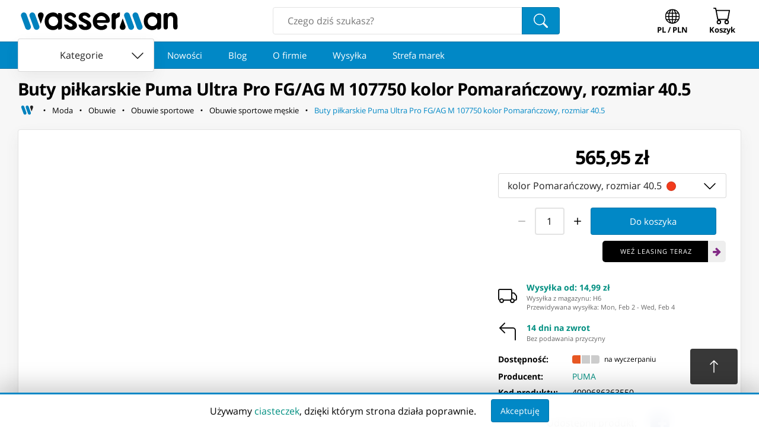

--- FILE ---
content_type: text/html; charset=utf-8
request_url: https://www.wasserman.eu/pl/p/buty-pilkarskie-puma-ultra-pro-fg-ag-m-107750-kolor-pomaranczowy-rozmiar-405-1908819
body_size: 23589
content:
<!DOCTYPE html><html lang="pl" prefix="og: http://ogp.me/ns#"><head><meta charSet="utf-8"/><meta content="MtOU8mNL4E8_opKjbTAxDlZR2jCptNFksP_cyuEu9KA" name="google-site-verification"/><meta content="width=device-width, initial-scale=1.0" name="viewport"/><title>Buty piłkarskie Puma Ultra Pro FG/AG M 107750 kolor Pomarańczowy, rozmiar 40.5 | Wasserman.eu</title><link href="https://www.wasserman.eu/pl/p/buty-pilkarskie-puma-ultra-pro-fg-ag-m-107750-kolor-pomaranczowy-rozmiar-405-1908819" rel="canonical"/><meta content="⁨Buty piłkarskie Puma Ultra Pro FG/AG M 107750 kolor Pomarańczowy, rozmiar 40.5⁩ - Szukasz tego produktu? Znajdziesz go na Wasserman.eu!" name="description"/><meta name="next-head-count" content="6"/><link rel="preconnect" href="https://cdn.wasserman.eu"/><link rel="preload" as="font" href="https://fonts.gstatic.com/s/opensans/v23/mem8YaGs126MiZpBA-UFW50bf8pkAp6a.woff2" type="font/woff2" crossorigin="anonymous"/><link rel="preload" as="font" href="https://fonts.gstatic.com/s/opensans/v23/mem8YaGs126MiZpBA-UFVZ0bf8pkAg.woff2" type="font/woff2" crossorigin="anonymous"/><link rel="preload" as="font" href="https://fonts.gstatic.com/s/opensans/v23/mem5YaGs126MiZpBA-UN7rgOXOhpKKSTj5PW.woff2" type="font/woff2" crossorigin="anonymous"/><link rel="preload" as="font" href="https://fonts.gstatic.com/s/opensans/v23/mem5YaGs126MiZpBA-UN7rgOUuhpKKSTjw.woff2" type="font/woff2" crossorigin="anonymous"/><meta name="apple-mobile-web-app-capable" content="yes"/><meta name="HandheldFriendly" content="true"/><meta name="theme-color" content="#0188c6"/><link rel="shortcut icon" href="/static/images/favicon.png"/><meta property="og:site_name" content="Wasserman Sklep Internetowy"/><link rel="preload" href="/_next/static/css/c9d9c3480612cc63.css" as="style"/><link rel="stylesheet" href="/_next/static/css/c9d9c3480612cc63.css" data-n-g=""/><noscript data-n-css=""></noscript><script defer="" nomodule="" src="/_next/static/chunks/polyfills-c67a75d1b6f99dc8.js"></script><script src="/_next/static/chunks/webpack-6aaaad4972f835e6.js" defer=""></script><script src="/_next/static/chunks/framework-0798fdfa62073c6c.js" defer=""></script><script src="/_next/static/chunks/main-c213e780bf55c617.js" defer=""></script><script src="/_next/static/chunks/pages/_app-5392166c7e523c0f.js" defer=""></script><script src="/_next/static/chunks/8072-e6a5acb25ed45b34.js" defer=""></script><script src="/_next/static/chunks/8117-157202fd53218abd.js" defer=""></script><script src="/_next/static/chunks/pages/p/%5B...slug%5D-c9bdbb1773541385.js" defer=""></script><script src="/_next/static/FFcJ5IXXT637_OUXfcQAG/_buildManifest.js" defer=""></script><script src="/_next/static/FFcJ5IXXT637_OUXfcQAG/_ssgManifest.js" defer=""></script><style id="__jsx-87bfa8a6c7be0f79">.breadcrumbs-home-icon{width:1.5em;height:1.5em;stroke-width:2px}.ws-go-back svg{margin-right:5px;margin-top:-10px;margin-bottom:-10px}.ws-breadcrumbs-home{width:32px;height:32px;min-width:initial;font-size:1rem;margin:0;padding:0;margin-right:5px;-webkit-border-radius:.25rem;-moz-border-radius:.25rem;border-radius:.25rem;color:black}.ws-breadcrumbs-home:hover svg,.ws-breadcrumbs-home:focus svg{fill:var(--ws-secondary-light)!important}</style><style id="__jsx-edc2f333b112fbb3">.full-element.jsx-e5d73c7a974f7736{margin:0;padding:0;display:-webkit-box;display:-webkit-flex;display:-moz-box;display:-ms-flexbox;display:flex;-webkit-box-align:center;-webkit-align-items:center;-moz-box-align:center;-ms-flex-align:center;align-items:center;-webkit-flex-wrap:wrap;-ms-flex-wrap:wrap;flex-wrap:wrap;min-width:0}.full-element.jsx-e5d73c7a974f7736:last-child{-webkit-box-flex:1;-webkit-flex:1;-moz-box-flex:1;-ms-flex:1;flex:1;-webkit-flex-wrap:nowrap;-ms-flex-wrap:nowrap;flex-wrap:nowrap}.last-button.jsx-e5d73c7a974f7736{color:var(--ws-primary);white-space:nowrap;overflow:hidden;-o-text-overflow:ellipsis;text-overflow:ellipsis;text-align:left;-webkit-box-pack:start;-webkit-justify-content:flex-start;-moz-box-pack:start;-ms-flex-pack:start;justify-content:flex-start;white-space:nowrap;overflow:hidden;-o-text-overflow:ellipsis;text-overflow:ellipsis;display:inline;text-align:left}.full.jsx-e5d73c7a974f7736{display:none;-webkit-box-align:center;-webkit-align-items:center;-moz-box-align:center;-ms-flex-align:center;align-items:center;-webkit-flex-wrap:wrap;-ms-flex-wrap:wrap;flex-wrap:wrap;list-style:none;margin-top:.2rem}.mini.jsx-e5d73c7a974f7736{display:-webkit-box;display:-webkit-flex;display:-moz-box;display:-ms-flexbox;display:flex;-webkit-box-align:center;-webkit-align-items:center;-moz-box-align:center;-ms-flex-align:center;align-items:center;-webkit-flex-wrap:wrap;-ms-flex-wrap:wrap;flex-wrap:wrap;margin-top:.2rem}@media screen and (min-width:768px){.mini.jsx-e5d73c7a974f7736{display:none}.full.jsx-e5d73c7a974f7736{display:-webkit-box;display:-webkit-flex;display:-moz-box;display:-ms-flexbox;display:flex}}</style><style id="__jsx-885fd00215f1be20">.ws-product-variants__dialog-content{padding:0}.ws-product__variant{}.ws-variant-selector{width:100%;font-size:1rem;-webkit-border-radius:var(--ws-roundness);-moz-border-radius:var(--ws-roundness);border-radius:var(--ws-roundness);padding:10px 15px;padding-right:55px;-webkit-box-sizing:border-box;-moz-box-sizing:border-box;box-sizing:border-box;position:relative;display:block;text-align:left}.ws-variant-selector svg{position:absolute;top:50%;bottom:0;right:15px;color:#000;-webkit-transform:translatey(-50%);-moz-transform:translatey(-50%);-ms-transform:translatey(-50%);-o-transform:translatey(-50%);transform:translatey(-50%);width:1.5rem;height:1.5rem;margin-top:1px}.ws-variant-selector__color{width:1em;height:1em;-webkit-border-radius:50%;-moz-border-radius:50%;border-radius:50%;margin-left:4px;border:1px solid rgba(0,0,0,.15);display:inline-block;margin-bottom:-2.5px}.ws-product-variants{max-height:600px}.ws-product__variants__variant{display:-webkit-box;display:-webkit-flex;display:-moz-box;display:-ms-flexbox;display:flex;border:none;-webkit-border-radius:0;-moz-border-radius:0;border-radius:0;border-bottom:1px solid rgb(221,221,221);padding:15px;-webkit-box-sizing:border-box;-moz-box-sizing:border-box;box-sizing:border-box;font-size:1rem;text-align:left;-webkit-box-pack:justify;-webkit-justify-content:space-between;-moz-box-pack:justify;-ms-flex-pack:justify;justify-content:space-between}.ws-product__variants__variant:last-child{border:none}.ws-product__variants__variant--active{-webkit-box-shadow:var(--ws-shadow);-moz-box-shadow:var(--ws-shadow);box-shadow:var(--ws-shadow);background:var(--ws-button-color-active)}.ws-product__variants__variant__color{width:1em;height:1em;-webkit-border-radius:50%;-moz-border-radius:50%;border-radius:50%;margin-left:6px;border:1px solid rgba(0,0,0,.15)}</style><style id="__jsx-95134beb04c4401c">.wrapper.jsx-95134beb04c4401c{display:-webkit-box;display:-webkit-flex;display:-moz-box;display:-ms-flexbox;display:flex}.wrapper.jsx-95134beb04c4401c input.jsx-95134beb04c4401c{text-align:center;padding:10px 5px}.wrapper.jsx-95134beb04c4401c button.jsx-95134beb04c4401c{padding:10px 5px;margin:0 5px}</style><style id="__jsx-37fc8d9e3f3e92e9">.ws-product__add-to-cart{display:-webkit-box;display:-webkit-flex;display:-moz-box;display:-ms-flexbox;display:flex;-webkit-box-align:center;-webkit-align-items:center;-moz-box-align:center;-ms-flex-align:center;align-items:center;-webkit-flex-wrap:wrap;-ms-flex-wrap:wrap;flex-wrap:wrap;-webkit-box-pack:center;-webkit-justify-content:center;-moz-box-pack:center;-ms-flex-pack:center;justify-content:center;margin:-5px auto;max-width:350px;position:relative}.ws-product__add-to-cart__quantity{display:-webkit-box;display:-webkit-flex;display:-moz-box;display:-ms-flexbox;display:flex;-webkit-box-align:center;-webkit-align-items:center;-moz-box-align:center;-ms-flex-align:center;align-items:center;-webkit-box-pack:center;-webkit-justify-content:center;-moz-box-pack:center;-ms-flex-pack:center;justify-content:center;margin:5px 0}.ws-product__add-to-cart__unavailable{display:-webkit-box;display:-webkit-flex;display:-moz-box;display:-ms-flexbox;display:flex;-webkit-box-align:center;-webkit-align-items:center;-moz-box-align:center;-ms-flex-align:center;align-items:center;-webkit-box-pack:center;-webkit-justify-content:center;-moz-box-pack:center;-ms-flex-pack:center;justify-content:center;margin:5px 0;padding:0 8px}.ws-product__add-to-cart__loading{display:-webkit-box;display:-webkit-flex;display:-moz-box;display:-ms-flexbox;display:flex;-webkit-box-align:center;-webkit-align-items:center;-moz-box-align:center;-ms-flex-align:center;align-items:center;-webkit-box-pack:center;-webkit-justify-content:center;-moz-box-pack:center;-ms-flex-pack:center;justify-content:center;position:absolute;top:0;left:0;right:0;bottom:0;background:#fff}</style><style id="__jsx-793437b97dfa6ff7">.wrapper.jsx-793437b97dfa6ff7{display:-webkit-box;display:-webkit-flex;display:-moz-box;display:-ms-flexbox;display:flex;-webkit-box-align:center;-webkit-align-items:center;-moz-box-align:center;-ms-flex-align:center;align-items:center;-webkit-box-pack:center;-webkit-justify-content:center;-moz-box-pack:center;-ms-flex-pack:center;justify-content:center}.wrapper.jsx-793437b97dfa6ff7 svg{width:2rem;height:2rem;color:#111;margin-right:1rem;-webkit-flex-shrink:0;-ms-flex-negative:0;flex-shrink:0}.h.jsx-793437b97dfa6ff7{padding:0;font-weight:var(--ws-text-bold)}.info.jsx-793437b97dfa6ff7{-webkit-box-flex:1;-webkit-flex-grow:1;-moz-box-flex:1;-ms-flex-positive:1;flex-grow:1}</style><style id="__jsx-cbe7d414888e334e">.wrapper.jsx-cbe7d414888e334e{display:-webkit-inline-box;display:-webkit-inline-flex;display:-moz-inline-box;display:-ms-inline-flexbox;display:inline-flex;-webkit-box-align:center;-webkit-align-items:center;-moz-box-align:center;-ms-flex-align:center;align-items:center;-webkit-flex-wrap:wrap;-ms-flex-wrap:wrap;flex-wrap:wrap}.wrapper.jsx-cbe7d414888e334e small{margin:0 .5rem;margin-top:.25rem}.bars.jsx-cbe7d414888e334e{margin-top:.25rem;-webkit-border-radius:.5em;-moz-border-radius:.5em;border-radius:.5em;display:-webkit-inline-box;display:-webkit-inline-flex;display:-moz-inline-box;display:-ms-inline-flexbox;display:inline-flex;-webkit-box-align:center;-webkit-align-items:center;-moz-box-align:center;-ms-flex-align:center;align-items:center}.bar.jsx-cbe7d414888e334e{display:inline-block;height:1em;width:1em;margin:0 1px;background:#ccc}.bar.jsx-cbe7d414888e334e:first-of-type{-webkit-border-radius:.25em 0 0 .25em;-moz-border-radius:.25em 0 0 .25em;border-radius:.25em 0 0 .25em;margin-left:0}.bar.jsx-cbe7d414888e334e:last-of-type{-webkit-border-radius:0 .25em .25em 0;-moz-border-radius:0 .25em .25em 0;border-radius:0 .25em .25em 0;margin-right:0}.bar[data-av="1"].jsx-cbe7d414888e334e{background:var(--ws-attention)}.bar[data-av="2"].jsx-cbe7d414888e334e{background:rgb(255,152,0)}.bar[data-av="3"].jsx-cbe7d414888e334e{background:#a6c307}</style><style id="__jsx-267712cc4114a74f">.wrapper.jsx-267712cc4114a74f dl{margin-bottom:0;display:-webkit-box;display:-webkit-flex;display:-moz-box;display:-ms-flexbox;display:flex;-webkit-flex-wrap:wrap;-ms-flex-wrap:wrap;flex-wrap:wrap;width:100%;margin:0;-webkit-box-align:center;-webkit-align-items:center;-moz-box-align:center;-ms-flex-align:center;align-items:center;font-size:.875rem}.wrapper.jsx-267712cc4114a74f dt{width:105px;margin:0;margin-right:20px;margin-bottom:8px;font-weight:var(--ws-text-bold)}.wrapper.jsx-267712cc4114a74f dd{width:-webkit-calc(100% - 125px);width:-moz-calc(100% - 125px);width:calc(100% - 125px);margin:0;margin-bottom:8px}.wrapper.jsx-267712cc4114a74f dd img{max-width:100%;max-height:40px}.share.jsx-267712cc4114a74f{display:-webkit-box;display:-webkit-flex;display:-moz-box;display:-ms-flexbox;display:flex;-webkit-box-align:center;-webkit-align-items:center;-moz-box-align:center;-ms-flex-align:center;align-items:center;-webkit-box-pack:center;-webkit-justify-content:center;-moz-box-pack:center;-ms-flex-pack:center;justify-content:center;margin-top:.5rem}.share.jsx-267712cc4114a74f strong{margin-right:.5em;font-weight:normal}</style><style id="__jsx-f5a228ff2b85a838">.plug-info{display:-webkit-box;display:-webkit-flex;display:-moz-box;display:-ms-flexbox;display:flex;-webkit-flex-wrap:wrap;-ms-flex-wrap:wrap;flex-wrap:wrap;-webkit-box-align:center;-webkit-align-items:center;-moz-box-align:center;-ms-flex-align:center;align-items:center;-webkit-box-pack:center;-webkit-justify-content:center;-moz-box-pack:center;-ms-flex-pack:center;justify-content:center;margin:15px}.plug-info-icon{font-size:2rem;margin:5px 10px}</style><style id="__jsx-e06ecd6ada872198">table.jsx-709597901d4b8665{border-collapse:collapse;width:100%;overflow:hidden}table[data-pluginfo="0"].jsx-709597901d4b8665{-webkit-border-radius:0 0 var(--ws-roundness)var(--ws-roundness);-moz-border-radius:0 0 var(--ws-roundness)var(--ws-roundness);border-radius:0 0 var(--ws-roundness)var(--ws-roundness)}th.jsx-709597901d4b8665,tr.jsx-709597901d4b8665{font-family:var(--ws-text-font)}th.jsx-709597901d4b8665{text-align:left;font-weight:var(--ws-heading-weight);font-size:.9rem!important;width:40%;padding:8px 18px}tr.jsx-709597901d4b8665{background-color:#fff;border-top:1px solid rgba(230,230,230,1);border-bottom:1px solid rgba(230,230,230,1)}tr.jsx-709597901d4b8665:first-child{}table[data-pluginfo="0"].jsx-709597901d4b8665 tr.jsx-709597901d4b8665:last-child{border-bottom:none;-webkit-border-radius:0 0 var(--ws-roundness)var(--ws-roundness);-moz-border-radius:0 0 var(--ws-roundness)var(--ws-roundness);border-radius:0 0 var(--ws-roundness)var(--ws-roundness)}tr.jsx-709597901d4b8665:nth-child(odd){background-color:#fbfbfb}tr.jsx-709597901d4b8665:hover{background-color:#f2f2f2}tr.jsx-709597901d4b8665:nth-child(odd):hover{background-color:#f2f2f2}td.jsx-709597901d4b8665{font-size:.9rem!important;width:60%;padding:8px 18px;padding-right:12px}@media(max-width:450px){table.jsx-709597901d4b8665{display:block}tbody.jsx-709597901d4b8665{display:block}tr.jsx-709597901d4b8665{display:-webkit-box;display:-webkit-flex;display:-moz-box;display:-ms-flexbox;display:flex;border-bottom:1px solid rgba(224,224,224,1)}th.jsx-709597901d4b8665{text-align:left;width:auto;padding:10px 8px;border-bottom:none}td.jsx-709597901d4b8665{width:auto;min-width:40%;padding:10px 8px;padding-right:12px;border-bottom:none}}</style></head><body><div id="__next"><header class="ws-header"><div class="ws-header__outer"><div class="ws-header__container"><div class="ws-container ws-header__main"><a href="/pl" title="Wasserman.eu - Wszystko dla Wszystkich" class="ws-logo ws-header__logo"><svg xmlns="http://www.w3.org/2000/svg" version="1.2" viewBox="0 -800 30000 6000" preserveAspectRatio="xMidYMid" fill-rule="evenodd" width="275px" height="55px"><g class="ws-logo__wg"><path class="ws-logo__w1" fill="#0182BE" d="M925 647c276-99 584 44 684 319l780 2139a534 534 0 01-318 683 535 535 0 01-684-318L606 1330a537 537 0 01319-683z"></path><path class="ws-logo__w2" fill="#0182BE" d="M2488 647c276-99 584 44 684 319l780 2139a534 534 0 01-318 683 535 535 0 01-684-318l-781-2140a537 537 0 01319-683z"></path><path class="ws-logo__w3" d="M4250 612c-373 0-639 311-523 718l498 1374c90-244 185-503 501-1373 129-353-96-719-476-719z"></path></g><g class="ws-logo__mg"><path class="ws-logo__m1" d="M19277 3821c373 0 640-312 523-718l-498-1374c-90 243-185 503-501 1373-128 353 97 719 476 719z"></path><path class="ws-logo__m2" fill="#0182BE" d="M21041 3784a535 535 0 01-684-318l-781-2140a537 537 0 01319-683c276-99 584 44 684 319l780 2139a534 534 0 01-318 683z"></path><path class="ws-logo__m3" fill="#0182BE" d="M22604 3784a535 535 0 01-684-318l-781-2140a537 537 0 01319-683c276-99 584 44 684 319l780 2139a534 534 0 01-318 683z"></path></g><path class="ws-logo__a1" d="M6541 1348c484 0 877 401 877 895 0 495-393 896-877 896a887 887 0 01-878-896c0-494 393-895 878-895zm0 0zm1591-192v2170c0 57-12 112-35 165a455 455 0 01-397 267h-277v-329c-354 484-1073 520-1585 296-189-83-349-196-481-340a1516 1516 0 01-305-510c-72-196-107-409-107-640 0-230 36-444 110-641a1421 1421 0 01802-851c526-222 1194-171 1566 299V724h277c58 0 113 12 165 35a455 455 0 01267 397z"></path><path class="ws-logo__s1" d="M9694 622c234 0 562 88 759 262 370 325 266 522 167 601a400 400 0 01-537-77 545 545 0 00-461-208c-203 3-352 102-352 260 0 475 1584 506 1623 1549 16 432-388 820-1097 840-159 4-385-22-524-65-138-43-262-107-369-191-108-85-197-189-265-313s-112-268-129-430h457c72 0 202 14 248 43 215 138 210 323 556 323 172 0 298-101 294-238-16-467-1518-551-1518-1447 0-626 503-909 1148-909z"></path><path class="ws-logo__s2" d="M12350 622c234 0 562 88 759 262 370 325 266 522 167 601a400 400 0 01-537-77 543 543 0 00-460-208c-204 3-353 102-353 260 0 475 1584 506 1623 1549 16 432-388 820-1097 840-159 4-385-22-524-65-138-43-262-107-369-191-108-85-197-189-265-313s-112-268-129-430h457c72 0 202 14 248 43 215 138 210 323 556 323 172 0 298-101 294-238-16-467-1518-551-1518-1447 0-626 503-909 1148-909z"></path><path class="ws-logo__e1" d="M15373 1272c454 0 821 338 822 755h-1645c1-417 369-755 823-755zm0 0zm629 1591h44c351 0 531 380 263 654a895 895 0 01-276 189c-107 49-221 85-340 108a1532 1532 0 01-932-92 1603 1603 0 01-968-1476c0-216 40-422 121-620a1626 1626 0 01834-872 1526 1526 0 011202-17c189 78 357 184 504 319 148 135 267 292 357 473 90 179 135 372 135 577 0 115-42 213-124 294a410 410 0 01-297 121h-1944c69 676 1044 796 1421 342z"></path><path class="ws-logo__r1" d="M17268 3315V1155c0-57 11-112 35-164a451 451 0 01232-232c52-23 107-35 164-35h326v318a755 755 0 01317-323c127-65 276-97 445-97v423c0 616-574 423-760 840l3 1402c0 247-62 463-364 463-277 0-398-231-398-435z"></path><path class="ws-logo__a2" d="M24777 1348c484 0 877 401 877 895 0 495-393 896-877 896a887 887 0 01-878-896c0-494 393-895 878-895zm0 0zm1591-192v2170c0 58-12 112-35 165a455 455 0 01-397 267h-277v-329c-354 484-1073 520-1585 296-189-83-349-196-481-340a1516 1516 0 01-305-510c-72-196-107-409-107-640 0-230 36-444 110-641a1421 1421 0 01802-851c526-222 1194-171 1566 299V724h277c58 0 113 12 165 35a455 455 0 01267 397z"></path><path class="ws-logo__n1" d="M26817 3315V1155c0-304 174-431 456-431h279v318a848 848 0 01359-315c150-70 305-105 467-105 689 0 1000 574 1000 1265 0 362 12 1051 12 1395 0 226-66 464-379 464-292 0-412-193-417-437-5-260 3-985-1-1380-6-529-259-650-526-650-282 0-456 178-457 685l-1 1324c0 275-142 458-404 458-241 0-388-150-388-431z"></path></svg></a><form class="ws-search-box"><input autoComplete="off" name="search" placeholder="Czego dziś szukasz?" type="text" value=""/><button class="ws-button ws-search-box__button"><svg xmlns="http://www.w3.org/2000/svg" viewBox="0 0 16 16" width="1em" height="1em" fill="currentColor" class="bi bi-search" style="height:24px;width:24px"><path d="M11.742 10.344a6.5 6.5 0 1 0-1.397 1.398h-.001q.044.06.098.115l3.85 3.85a1 1 0 0 0 1.415-1.414l-3.85-3.85a1 1 0 0 0-.115-.1zM12 6.5a5.5 5.5 0 1 1-11 0 5.5 5.5 0 0 1 11 0"></path></svg></button></form><button class="ws-button ws-navigator__button ws-navigator__locale ws-locale-switcher" aria-haspopup="true"><svg xmlns="http://www.w3.org/2000/svg" viewBox="0 0 16 16" width="1em" height="1em" fill="currentColor" class="bi bi-globe" style="width:30px;height:30px;transform:scale(0.825) translateY(2px);color:inherit"><path d="M0 8a8 8 0 1 1 16 0A8 8 0 0 1 0 8m7.5-6.923c-.67.204-1.335.82-1.887 1.855A8 8 0 0 0 5.145 4H7.5zM4.09 4a9.3 9.3 0 0 1 .64-1.539 7 7 0 0 1 .597-.933A7.03 7.03 0 0 0 2.255 4zm-.582 3.5c.03-.877.138-1.718.312-2.5H1.674a7 7 0 0 0-.656 2.5zM4.847 5a12.5 12.5 0 0 0-.338 2.5H7.5V5zM8.5 5v2.5h2.99a12.5 12.5 0 0 0-.337-2.5zM4.51 8.5a12.5 12.5 0 0 0 .337 2.5H7.5V8.5zm3.99 0V11h2.653c.187-.765.306-1.608.338-2.5zM5.145 12q.208.58.468 1.068c.552 1.035 1.218 1.65 1.887 1.855V12zm.182 2.472a7 7 0 0 1-.597-.933A9.3 9.3 0 0 1 4.09 12H2.255a7 7 0 0 0 3.072 2.472M3.82 11a13.7 13.7 0 0 1-.312-2.5h-2.49c.062.89.291 1.733.656 2.5zm6.853 3.472A7 7 0 0 0 13.745 12H11.91a9.3 9.3 0 0 1-.64 1.539 7 7 0 0 1-.597.933M8.5 12v2.923c.67-.204 1.335-.82 1.887-1.855q.26-.487.468-1.068zm3.68-1h2.146c.365-.767.594-1.61.656-2.5h-2.49a13.7 13.7 0 0 1-.312 2.5m2.802-3.5a7 7 0 0 0-.656-2.5H12.18c.174.782.282 1.623.312 2.5zM11.27 2.461c.247.464.462.98.64 1.539h1.835a7 7 0 0 0-3.072-2.472c.218.284.418.598.597.933M10.855 4a8 8 0 0 0-.468-1.068C9.835 1.897 9.17 1.282 8.5 1.077V4z"></path></svg><div>PL / PLN</div></button><button class="ws-button ws-navigator__button ws-navigator__cart"><div class="ws-badge ws-badge--hidden"><svg xmlns="http://www.w3.org/2000/svg" viewBox="0 0 16 16" width="1em" height="1em" fill="currentColor" class="bi bi-cart" style="width:30px;height:30px;color:inherit"><path d="M0 1.5A.5.5 0 0 1 .5 1H2a.5.5 0 0 1 .485.379L2.89 3H14.5a.5.5 0 0 1 .491.592l-1.5 8A.5.5 0 0 1 13 12H4a.5.5 0 0 1-.491-.408L2.01 3.607 1.61 2H.5a.5.5 0 0 1-.5-.5M3.102 4l1.313 7h8.17l1.313-7zM5 12a2 2 0 1 0 0 4 2 2 0 0 0 0-4m7 0a2 2 0 1 0 0 4 2 2 0 0 0 0-4m-7 1a1 1 0 1 1 0 2 1 1 0 0 1 0-2m7 0a1 1 0 1 1 0 2 1 1 0 0 1 0-2"></path></svg><div class="ws-badge__badge"></div></div><div>Koszyk</div></button></div></div></div><nav class="ws-link-scroller" data-hidecategories="0"><div><div class="ws-header-departments"><button class="ws-button ws-button--contained ws-button--white ws-departments-toggle-btn" data-open="0"><span>Kategorie</span> <svg xmlns="http://www.w3.org/2000/svg" viewBox="0 0 16 16" width="1em" height="1em" fill="currentColor" class="bi bi-chevron-down"><path fill-rule="evenodd" d="M1.646 4.646a.5.5 0 0 1 .708 0L8 10.293l5.646-5.647a.5.5 0 0 1 .708.708l-6 6a.5.5 0 0 1-.708 0l-6-6a.5.5 0 0 1 0-.708"></path></svg></button></div><div class="ws-scroller ws-link-scroller__scroller"><div class="ws-scroller__rail"><a class="ws-button ws-button--link ws-button--large" href="https://www.wasserman.eu/pl/new">Nowości</a><a class="ws-button ws-button--link ws-button--large" href="https://www.wasserman.eu/pl/blog">Blog</a><a class="ws-button ws-button--link ws-button--large" href="https://www.wasserman.eu/pl/firma-wasserman">O firmie</a><a class="ws-button ws-button--link ws-button--large" href="https://www.wasserman.eu/pl/wysylka">Wysyłka</a><a class="ws-button ws-button--link ws-button--large" href="https://www.wasserman.eu/pl/strefa-marek">Strefa marek</a></div></div></div></nav></header><main><style>.section {
  max-width: var(--ws-max-width);
  margin: 1rem auto;
}

.section-jumps {
  display: none;
}

.section:last-of-type {
  margin-bottom: 0;
}

.hero {
  background: white;
  padding: 12px;
  margin: 0 auto;
  margin-bottom: 1rem;

  display: grid;
  grid-template-areas: 'gallery' 'card';
  grid-template-columns: minmax(0, 1fr);
  grid-gap: 1rem;
}

.gallery {
  grid-area: gallery;
  contain: layout paint style;
}

.card {
  grid-area: card;
  contain: layout style;
  display: flex;
  flex-direction: column;
  justify-content: space-evenly;
}

.card > div {
  margin-top: 1rem;
}

.card > div:first-child {
  margin-top: 0;
}

.prices {
  display: grid;
  grid-template-columns: minmax(0, 1fr);
  justify-items: center;
  margin-bottom: -10px;
}

.tab-btn svg {
  margin: -5px 0;
  margin-right: 0.5rem;
  font-size: 1.5em;
}

.reviews-split {
  display: flex;
  flex-wrap: wrap;
  justify-content: space-around;
  align-items: center;
}

@media (min-width: 800px) {
  .hero {
    padding: 24px;
    grid-template-areas: 'gallery card';
    grid-template-columns: minmax(0, 2fr) minmax(0, 1fr);
  }

  .prices[data-raty='1'] {
    grid-template-columns: minmax(0, 1fr) minmax(0, 1fr);
    align-items: center;
    min-height: 91px;
    grid-gap: 1rem;
  }
}

.top-container {
  padding-top: 0.5rem;
}

@media (min-width: 800px) {
  .section-jumps {
    display: grid;
    grid-auto-columns: auto;
    grid-auto-flow: column;
    grid-gap: 1rem;
    justify-content: center;
  }
  .section .heading {
    font-size: 1.8rem;
  }
  .top-container {
    padding-top: 1rem;
    padding-bottom: 1rem;
  }
}

.price-promo-info {
  display: flex;
  flex-wrap: wrap;
  justify-content: center;
  align-items: center;
  font-size: 0.875rem;
}

.price-promo-info .ws-product-badge {
  margin: 0 10px;
}

.main-price {
  font-size: 2rem;
  font-family: var(--ws-heading-font);
  font-weight: var(--ws-heading-weight);
  letter-spacing: var(--ws-heading-letter-spacing);
  text-align: center;
}

.bundle-item-title {
  font-size: 1.4rem;
}
.bundle-item-title a {
  text-decoration: none;
}
.bundle-item-title a:hover,
.bundle-item-title a:focus {
  text-decoration: underline;
}

.bundle-item-photo {
  width: 100%;
  max-height: 200px;
  margin-bottom: 0.5rem;
  object-fit: contain;
}

.bundle-item-price-quantity-container {
  margin: 10px 0;
  font-family: var(--ws-heading-font);
}

.bundle-item-quantity,
.bundle-item-price {
  font-family: var(--ws-heading-font);
  font-weight: var(--ws-heading-weight);
  letter-spacing: var(--ws-heading-letter-spacing);
}

@media (min-width: 600px) {
  .bundle-item-price-quantity-container {
    display: flex;
  }
  .bundle-item-price-group {
    margin-right: 1rem;
  }
  .bundle-item {
    display: flex;
  }
  .bundle-item-photo {
    width: 200px;
    height: 100%;
    margin-right: 1rem;
    margin-bottom: 0;
  }
}
@media (min-width: 700px) {
  .bundle-item-photo {
    margin-right: 1.5rem;
  }
}
@media (min-width: 800px) {
  .bundle-item {
    display: flex;
    flex-wrap: wrap;
  }
  .bundle-item > div {
    width: 100%;
  }
  .bundle-item > p {
    width: 100%;
    align-self: flex-end;
  }
  .bundle-item-photo {
    margin-left: 0.5rem;
    margin-right: 2rem;
  }
}
@media (min-width: 1000px) {
  .bundle-item-title {
    font-size: 1.6rem;
  }
}

.ws-product-description {
  font-size: 1rem;
  contain: layout paint style;
}

.ws-product-description *:first-child {
  margin-top: 0;
}

.ws-product-description *:last-child {
  margin-bottom: 0;
}

.ws-product-description p {
  margin: 1rem 0;
}

.ws-product-description a {
  color: var(--ws-secondary);
  text-decoration: none;
}

.ws-product-description a:hover {
  color: var(--ws-secondary-light);
}

.ws-product-description a:focus {
  color: var(--ws-secondary-dark);
  text-decoration: underline;
}

.ws-product-description h1,
.ws-product-description h2,
.ws-product-description h3 {
  line-height: 1.25;
  font-family: var(--ws-heading-font);
  font-weight: var(--ws-heading-weight);
  letter-spacing: var(--ws-heading-letter-spacing);
  color: #000;
  display: block;
  font-size: 1.5rem;
  margin: 2rem 0;
}

.ws-product-description h2 {
  font-size: 1.5rem;
  margin: 1rem 0;
}
.ws-product-description h2 span {
  font-size: 1.5rem;
}

.ws-product-description h3 {
  font-size: 1.2rem;
  margin: 1rem 0;
}
.ws-product-description :h3 span {
  font-size: 1.2rem;
}

.ws-product-description table {
  width: 100%;
}

.ws-product-description ul,
.ws-product-description ol {
  padding-left: 16px !important;
  margin: 1rem 0;
}

.ws-product-description ul {
  list-style: disc;
}

.ws-product-description ol {
  list-style: decimal;
}

.ws-product-description :is(ul, ol) :is(p, li) {
  margin: 0;
}

.ws-product-description__section {
  display: flex;
  flex-direction: column;
  align-items: center;
  gap: 1.5rem;
}

.ws-product-description__section + .ws-product-description__section {
  margin-top: 1.5rem;
}

.ws-product-description__section__item {
  flex: 1;
}

.ws-product-description__section__item img {
  width: 100%;
  object-fit: contain;
}

.ws-product__no-description {
  display: flex;
  align-items: center;
  justify-content: center;
  flex-wrap: wrap;
  padding-right: 0.5rem;
}

.ws-product__no-description__icon {
  font-size: 2rem;
  margin: 5px 10px;
  flex-shrink: 0;
}

.ws-product__description-disclaimer {
  display: flex;
  align-items: center;
  justify-content: center;
  flex-wrap: wrap;
  padding-right: 0.5rem;
  font-size: 0.825rem;
  padding: 0;
}

@media (min-width: 500px) {
  .ws-product__no-description,
  .ws-product__description-disclaimer {
    flex-wrap: nowrap;
  }
}

@media (min-width: 800px) {
  .ws-product-description__section {
    flex-direction: row;
  }
}
</style><div class="ws-background" style="padding-bottom:1rem"><div class="ws-container top-container"><h1 class="ws-heading ws-heading--major">Buty piłkarskie Puma Ultra Pro FG/AG M 107750 kolor Pomarańczowy, rozmiar 40.5</h1><nav class="jsx-e5d73c7a974f7736"><ol class="jsx-e5d73c7a974f7736 full"><li class="jsx-e5d73c7a974f7736"><a href="https://www.wasserman.eu/pl" aria-label="Strona główna" class="jsx-e5d73c7a974f7736 ws-button ws-button--link ws-button--small ws-button--icon ws-breadcrumbs-home"><svg class="breadcrumbs-home-icon" version="1.2" viewBox="200 1400 5000 1800" preserveAspectRatio="xMidYMid" xmlns="http://www.w3.org/2000/svg"><g><path fill="#0182BE" d="M 925,647 L 925,647 C 1201,548 1509,691 1609,966 L 2389,3105 C 2489,3381 2346,3688 2071,3788 L 2071,3788 C 1794,3888 1487,3745 1387,3470 1035,2507 1160,2848 606,1330 507,1055 650,748 925,647 Z"></path><path fill="#0182BE" d="M 2488,647 L 2488,647 C 2764,548 3072,691 3172,966 L 3952,3105 C 4052,3381 3909,3688 3634,3788 L 3634,3788 C 3357,3888 3050,3745 2950,3470 2598,2507 2723,2848 2169,1330 2070,1055 2213,748 2488,647 Z"></path><path fill="#222" d="M 4250,612 C 3877,612 3611,923 3727,1330 L 4225,2704 C 4315,2460 4410,2201 4726,1331 4855,978 4630,612 4250,612 Z"></path></g></svg></a></li><li class="jsx-e5d73c7a974f7736 full-element"><svg xmlns="http://www.w3.org/2000/svg" viewBox="0 0 16 16" width="1em" height="1em" fill="currentColor" class="bi bi-dot"><path d="M8 9.5a1.5 1.5 0 1 0 0-3 1.5 1.5 0 0 0 0 3"></path></svg><a href="https://www.wasserman.eu/pl/c/moda-3709" aria-label="Moda" class="jsx-e5d73c7a974f7736 ws-button ws-button--link ws-button--small">Moda</a></li><li class="jsx-e5d73c7a974f7736 full-element"><svg xmlns="http://www.w3.org/2000/svg" viewBox="0 0 16 16" width="1em" height="1em" fill="currentColor" class="bi bi-dot"><path d="M8 9.5a1.5 1.5 0 1 0 0-3 1.5 1.5 0 0 0 0 3"></path></svg><a href="https://www.wasserman.eu/pl/c/moda/obuwie-6716" aria-label="Obuwie" class="jsx-e5d73c7a974f7736 ws-button ws-button--link ws-button--small">Obuwie</a></li><li class="jsx-e5d73c7a974f7736 full-element"><svg xmlns="http://www.w3.org/2000/svg" viewBox="0 0 16 16" width="1em" height="1em" fill="currentColor" class="bi bi-dot"><path d="M8 9.5a1.5 1.5 0 1 0 0-3 1.5 1.5 0 0 0 0 3"></path></svg><a href="https://www.wasserman.eu/pl/c/moda/obuwie/obuwie-sportowe-6717" aria-label="Obuwie sportowe" class="jsx-e5d73c7a974f7736 ws-button ws-button--link ws-button--small">Obuwie sportowe</a></li><li class="jsx-e5d73c7a974f7736 full-element"><svg xmlns="http://www.w3.org/2000/svg" viewBox="0 0 16 16" width="1em" height="1em" fill="currentColor" class="bi bi-dot"><path d="M8 9.5a1.5 1.5 0 1 0 0-3 1.5 1.5 0 0 0 0 3"></path></svg><a href="https://www.wasserman.eu/pl/c/moda/obuwie/obuwie-sportowe/obuwie-sportowe-meskie-6719" aria-label="Obuwie sportowe męskie" class="jsx-e5d73c7a974f7736 ws-button ws-button--link ws-button--small">Obuwie sportowe męskie</a></li><li class="jsx-e5d73c7a974f7736 full-element"><svg xmlns="http://www.w3.org/2000/svg" viewBox="0 0 16 16" width="1em" height="1em" fill="currentColor" class="bi bi-dot"><path d="M8 9.5a1.5 1.5 0 1 0 0-3 1.5 1.5 0 0 0 0 3"></path></svg><a href="https://www.wasserman.eu/pl/p/buty-pilkarskie-puma-ultra-pro-fg-ag-m-107750-kolor-pomaranczowy-rozmiar-405-1908819" aria-label="Buty piłkarskie Puma Ultra Pro FG/AG M 107750 kolor Pomarańczowy, rozmiar 40.5" class="jsx-e5d73c7a974f7736 ws-button ws-button--link ws-button--small last-button">Buty piłkarskie Puma Ultra Pro FG/AG M 107750 kolor Pomarańczowy, rozmiar 40.5</a></li></ol><div class="jsx-e5d73c7a974f7736 mini"><a href="https://www.wasserman.eu/pl/c/moda/obuwie/obuwie-sportowe/obuwie-sportowe-meskie-6719" aria-label="Obuwie sportowe męskie" class="jsx-e5d73c7a974f7736 ws-button ws-button--link ws-button--small ws-button--icon ws-go-back"><svg xmlns="http://www.w3.org/2000/svg" viewBox="0 0 16 16" width="1em" height="1em" fill="currentColor" class="bi bi-chevron-left"><path fill-rule="evenodd" d="M11.354 1.646a.5.5 0 0 1 0 .708L5.707 8l5.647 5.646a.5.5 0 0 1-.708.708l-6-6a.5.5 0 0 1 0-.708l6-6a.5.5 0 0 1 .708 0"></path></svg>Obuwie sportowe męskie</a></div><script type="application/ld+json">{"@context":"http://schema.org","@type":"BreadcrumbList","itemListElement":[{"@type":"ListItem","position":1,"name":"Wasserman.eu - Wszystko dla Wszystkich","item":"https://www.wasserman.eu/pl"},{"@type":"ListItem","position":2,"name":"Moda","item":"https://www.wasserman.eu/pl/c/moda-3709"},{"@type":"ListItem","position":3,"name":"Obuwie","item":"https://www.wasserman.eu/pl/c/moda/obuwie-6716"},{"@type":"ListItem","position":4,"name":"Obuwie sportowe","item":"https://www.wasserman.eu/pl/c/moda/obuwie/obuwie-sportowe-6717"},{"@type":"ListItem","position":5,"name":"Obuwie sportowe męskie","item":"https://www.wasserman.eu/pl/c/moda/obuwie/obuwie-sportowe/obuwie-sportowe-meskie-6719"},{"@type":"ListItem","position":6,"name":"Buty piłkarskie Puma Ultra Pro FG/AG M 107750 kolor Pomarańczowy, rozmiar 40.5","item":"https://www.wasserman.eu/pl/p/buty-pilkarskie-puma-ultra-pro-fg-ag-m-107750-kolor-pomaranczowy-rozmiar-405-1908819"}]}</script></nav></div><div class="ws-container"><section class="ws-box hero"><div class="gallery"></div><div class="card"><div class="prices" data-raty="0"><div><div class="price-promo-info"></div><div class="main-price"><span>565,95 zł</span> </div></div></div><div class="jsx-885fd00215f1be20 ws-product__variant"><button class="jsx-885fd00215f1be20 ws-button ws-button--contained ws-button--white ws-button--large ws-variant-selector">kolor Pomarańczowy, rozmiar 40.5<!-- --> <div style="background:#F23B1C" class="jsx-885fd00215f1be20 ws-variant-selector__color"></div><svg xmlns="http://www.w3.org/2000/svg" viewBox="0 0 16 16" width="1em" height="1em" fill="currentColor" class="bi bi-chevron-down"><path fill-rule="evenodd" d="M1.646 4.646a.5.5 0 0 1 .708 0L8 10.293l5.646-5.647a.5.5 0 0 1 .708.708l-6 6a.5.5 0 0 1-.708 0l-6-6a.5.5 0 0 1 0-.708"></path></svg></button></div><div class="jsx-37fc8d9e3f3e92e9 buy"><div class="jsx-37fc8d9e3f3e92e9 ws-product__add-to-cart"><div class="jsx-37fc8d9e3f3e92e9 ws-product__add-to-cart__quantity"><div class="jsx-95134beb04c4401c wrapper"><button type="button" disabled="" title="zmniejsz" aria-label="zmniejsz" class="jsx-95134beb04c4401c ws-button ws-button--icon"><svg xmlns="http://www.w3.org/2000/svg" viewBox="0 0 16 16" width="1em" height="1em" fill="currentColor" class="bi bi-dash" style="font-size:1.5rem"><path d="M4 8a.5.5 0 0 1 .5-.5h7a.5.5 0 0 1 0 1h-7A.5.5 0 0 1 4 8"></path></svg></button><div style="width:50px" class="jsx-95134beb04c4401c ws-input-field"><input type="text" class="jsx-95134beb04c4401c" value="1"/></div><button type="button" title="zwiększ" aria-label="zwiększ" class="jsx-95134beb04c4401c ws-button ws-button--icon"><svg xmlns="http://www.w3.org/2000/svg" viewBox="0 0 16 16" width="1em" height="1em" fill="currentColor" class="bi bi-plus" style="font-size:1.5rem"><path d="M8 4a.5.5 0 0 1 .5.5v3h3a.5.5 0 0 1 0 1h-3v3a.5.5 0 0 1-1 0v-3h-3a.5.5 0 0 1 0-1h3v-3A.5.5 0 0 1 8 4"></path></svg></button></div></div><button style="flex-grow:1;margin:5px 0" class="jsx-37fc8d9e3f3e92e9 ws-button ws-button--large ws-button--primary ws-button--contained">Do koszyka</button></div></div><div class="jsx-793437b97dfa6ff7 wrapper"><svg xmlns="http://www.w3.org/2000/svg" viewBox="0 0 16 16" width="1em" height="1em" fill="currentColor" class="bi bi-truck"><path d="M0 3.5A1.5 1.5 0 0 1 1.5 2h9A1.5 1.5 0 0 1 12 3.5V5h1.02a1.5 1.5 0 0 1 1.17.563l1.481 1.85a1.5 1.5 0 0 1 .329.938V10.5a1.5 1.5 0 0 1-1.5 1.5H14a2 2 0 1 1-4 0H5a2 2 0 1 1-3.998-.085A1.5 1.5 0 0 1 0 10.5zm1.294 7.456A2 2 0 0 1 4.732 11h5.536a2 2 0 0 1 .732-.732V3.5a.5.5 0 0 0-.5-.5h-9a.5.5 0 0 0-.5.5v7a.5.5 0 0 0 .294.456M12 10a2 2 0 0 1 1.732 1h.768a.5.5 0 0 0 .5-.5V8.35a.5.5 0 0 0-.11-.312l-1.48-1.85A.5.5 0 0 0 13.02 6H12zm-9 1a1 1 0 1 0 0 2 1 1 0 0 0 0-2m9 0a1 1 0 1 0 0 2 1 1 0 0 0 0-2"></path></svg><div class="jsx-793437b97dfa6ff7 info"><button class="jsx-793437b97dfa6ff7 ws-button ws-button--link ws-button--secondary h">Wysyłka od<!-- -->:<!-- --> <span>14,99 zł</span></button><div class="jsx-793437b97dfa6ff7 ws-product-delivery__warehouse">Wysyłka z magazynu: ⁨H6⁩</div><div class="jsx-793437b97dfa6ff7 ws-product-delivery__estimate">Przewidywana wysyłka<!-- -->:<!-- --> <!-- -->Mon, Feb 2<!-- --> <!-- -->-<!-- --> <!-- -->Wed, Feb 4</div></div></div><div class="ws-product-return"><svg xmlns="http://www.w3.org/2000/svg" viewBox="0 0 16 16" width="1em" height="1em" fill="currentColor" class="bi bi-arrow-90deg-left"><path fill-rule="evenodd" d="M1.146 4.854a.5.5 0 0 1 0-.708l4-4a.5.5 0 1 1 .708.708L2.707 4H12.5A2.5 2.5 0 0 1 15 6.5v8a.5.5 0 0 1-1 0v-8A1.5 1.5 0 0 0 12.5 5H2.707l3.147 3.146a.5.5 0 1 1-.708.708z"></path></svg><div class="ws-product-return__info"><a class="ws-button ws-button--link ws-button--secondary" href="/pl/zwroty-i-reklamacje">14 dni na zwrot</a><span>Bez podawania przyczyny</span></div><style>
                    .ws-product-return {
                        display: flex;
                        align-items: center;
                        justify-content: flex-start;
                    }
                    .ws-product-return svg {
                        width: 2rem;
                        height: 2rem;
                        color: #111;
                        margin-right: 1rem;
                        flex-shrink: 0;
                    }
                    .ws-product-return__info {
                        flex-grow: 1;
                    }
                    .ws-product-return__info a {
                        padding: 0;
                        font-weight: var(--ws-text-bold);
                        font-size: .875rem;
                    }
                    .ws-product-return__info span {
                        display: block;
                        font-weight: var(--ws-text-regular);
                        color: #666;
                        font-size: 0.7rem;
                    }
                </style></div><div class="quick-specs"><section class="jsx-267712cc4114a74f wrapper"><dl class="jsx-267712cc4114a74f"><dt class="jsx-267712cc4114a74f">Dostępność:</dt><dd class="jsx-267712cc4114a74f"><div class="jsx-cbe7d414888e334e wrapper"><div class="jsx-cbe7d414888e334e bars"><div data-av="1" class="jsx-cbe7d414888e334e bar"></div><div class="jsx-cbe7d414888e334e bar"></div><div class="jsx-cbe7d414888e334e bar"></div></div><small class="jsx-cbe7d414888e334e">na wyczerpaniu</small></div></dd><dt class="jsx-267712cc4114a74f">Producent:</dt><dd class="jsx-267712cc4114a74f"><a href="/pl/search?q=PUMA" class="jsx-267712cc4114a74f">PUMA</a></dd><dt class="jsx-267712cc4114a74f">Kod produktu:</dt><dd class="jsx-267712cc4114a74f">4099686363550</dd></dl><div class="jsx-267712cc4114a74f share"><strong class="jsx-267712cc4114a74f">Udostępnij produkt:</strong><button class="ws-button"><img src="/static/images/facebook.svg" alt="Facebook" style="width:2rem;height:2rem"/></button></div></section></div></div></section><div class="section"><div class="ws-box"><h2 class="ws-heading ws-box__heading">Specyfikacja</h2><div class="jsx-709597901d4b8665"><table data-pluginfo="0" class="jsx-709597901d4b8665"><tbody class="jsx-709597901d4b8665"><tr class="jsx-709597901d4b8665"><th class="jsx-709597901d4b8665">Kategoria<!-- -->:</th><td class="jsx-709597901d4b8665">Obuwie</td></tr><tr class="jsx-709597901d4b8665"><th class="jsx-709597901d4b8665">Kolekcje<!-- -->:</th><td class="jsx-709597901d4b8665">Puma Ultra</td></tr><tr class="jsx-709597901d4b8665"><th class="jsx-709597901d4b8665">Kolor<!-- -->:</th><td class="jsx-709597901d4b8665">Pomarańczowy</td></tr><tr class="jsx-709597901d4b8665"><th class="jsx-709597901d4b8665">Płeć<!-- -->:</th><td class="jsx-709597901d4b8665">Mężczyźni</td></tr><tr class="jsx-709597901d4b8665"><th class="jsx-709597901d4b8665">Przeznaczenie<!-- -->:</th><td class="jsx-709597901d4b8665">FG - Lanki, Korki</td></tr><tr class="jsx-709597901d4b8665"><th class="jsx-709597901d4b8665">Rozmiar<!-- -->:</th><td class="jsx-709597901d4b8665">40,5</td></tr><tr class="jsx-709597901d4b8665"><th class="jsx-709597901d4b8665">Sport<!-- -->:</th><td class="jsx-709597901d4b8665">Piłka nożna</td></tr><tr class="jsx-709597901d4b8665"><th class="jsx-709597901d4b8665">Typ produktu<!-- -->:</th><td class="jsx-709597901d4b8665">Buty</td></tr></tbody></table></div></div></div><div class="section"><div class="ws-box ws-box--padding-2"><div style="display:contents"><article class="ws-product-description"><article class="ws-product-description"><section class="ws-product-description__section">
            <div class="ws-product-description__section__item"><p><b>Buty pi&#x142;karskie Puma Ultra Pro FG/AG M 107750 03</b></p><p><b>W&#x142;a&#x15b;ciwo&#x15b;ci:&#xa0;</b></p><ul><li>M&#x119;skie buty pi&#x142;karskie Puma zapewni&#x105; doskona&#x142;e dopasowanie i niezwyk&#x142;&#x105; szybko&#x15b;ci na boisku. Kolekcja Forever Faster.</li><li>Siateczkowa cholewka UltraWeave zapewnia bardzo dobre wyczucie pi&#x142;ki, przy zachowaniu wyj&#x105;tkowo lekkiej wagi but&#xf3;w.</li><li>O kontrol&#x119; nad pi&#x142;k&#x105; podczas sprint&#xf3;w dba pow&#x142;oka GripControl Pro w kluczowych obszarach cholewki.</li><li>Korki zaopatrzono w lekk&#x105; podeszw&#x119; SpeedPlate, kt&#xf3;rej zr&#xf3;&#x17c;nicowane ko&#x142;ki zapewniaj&#x105; wybuchow&#x105; pr&#x119;dko&#x15b;&#x107; podczas gry na twardych, naturalnych i sztucznych nawierzchniach.</li><li>Lekka, przewiewna konstrukcja komfortowo dopasowuje si&#x119; do stopy.</li><li>Tkany ko&#x142;nierz o wysokim kroju otula kostk&#x119;, jednocze&#x15b;nie j&#x105; stabilizuj&#x105;c.</li></ul><p><b>Dane techniczne:</b></p><ul><li>UltraWeave &#x2013; niezwykle lekka cholewka zapewniaj&#x105;ca wsparcie podczas dynamicznych ruch&#xf3;w</li><li>SpeedPlate &#x2013; ultraszybka podeszwa zewn&#x119;trzna ze zr&#xf3;&#x17c;nicowanymi ko&#x142;kami</li><li>GripControl Pro &#x2013; pow&#x142;oka, zapewniaj&#x105;ca kontrol&#x119; nad pi&#x142;k&#x105; w ka&#x17c;dych warunkach na boisku</li></ul><p><b>Kolor:</b></p><ul><li>pomara&#x144;czowy&#xa0;</li></ul><p><b>Tabela rozmiar&#xf3;w</b></p><p>EUUKUSDługość wkładki </p><p>363,54,522,5</p><p>374523</p><p>37,54,55,523,5</p><p>385624</p><p>38,55,56,524,5</p><p>396725</p><p>406,57,525,5</p><p>40,57826</p><p>417,58,526,5</p><p>41,57,58,526,5</p><p>428927</p><p>42,58,59,527,5</p><p>4391028</p><p>43,59,510,528,5</p><p>449,510,528,5</p><p>44,5101129</p><p>4510,511,529,5</p><p>46111230</p><p>46,511,512,530,5</p><p>47121331</p><p>48,5131432</p></div>
        </section></article></article></div></div></div><div class="section ws-mobile-padding"><div class="ws-product__description-disclaimer"><p>Mimo dołożenia wszelkich starań nie gwarantujemy,
że publikowane dane techniczne i zdjęcia nie zawierają uchybień lub błędów,
które nie mogą jednak być podstawą do roszczeń.</p></div></div><div class="section" style="display:none"><div class="ws-box"><h2 class="ws-heading ws-box__heading">Opinie klientów</h2><div class="reviews-split ws-box__content"><div style="background:rgb(255, 249, 230);color:#856404;padding:1rem 1.25rem;margin:1rem 0;max-width:500px;flex-grow:1">Ten produkt nie ma jeszcze dodanych opinii.</div><div style="align-items:center;display:flex;justify-content:center;margin:0 1rem"><button class="ws-button ws-button--contained ws-button--large ws-button--primary">Dodaj opinię</button></div></div></div></div><script type="application/ld+json">{"@context":"http://schema.org/","@type":"Product","description":"Buty pi&#x142;karskie Puma Ultra Pro FG/AG M 107750 03 W&#x142;a&#x15b;ciwo&#x15b;ci:&#xa0; M&#x119;skie buty pi&#x142;karskie Puma zapewni&#x105; doskona&#x142;e dopasowanie i niezwyk&#x142;&#x105; szybko&#x15b;ci na boisku. Kolekcja Forever Faster. Siateczkowa cholewka UltraWeave zapewnia bardzo dobre wyczucie pi&#x142;ki, przy zachowaniu wyj&#x105;tkowo lekkiej wagi but&#xf3;w. O kontrol&#x119; nad pi&#x142;k&#x105; podczas sprint&#xf3;w dba pow&#x142;oka GripControl Pro w kluczowych obszarach cholewki. Korki zaopatrzono w lekk&#x105; podeszw&#x119; SpeedPlate, kt&#xf3;rej zr&#xf3;&#x17c;nicowane ko&#x142;ki zapewniaj&#x105; wybuchow&#x105; pr&#x119;dko&#x15b;&#x107; podczas gry na twardych, naturalnych i sztucznych nawierzchniach. Lekka, przewiewna konstrukcja komfortowo dopasowuje si&#x119; do stopy. Tkany ko&#x142;nierz o wysokim kroju otula kostk&#x119;, jednocze&#x15b;nie j&#x105; stabilizuj&#x105;c. Dane techniczne: UltraWeave &#x2013; niezwykle lekka cholewka zapewniaj&#x105;ca wsparcie podczas dynamicznych ruch&#xf3;w SpeedPlate &#x2013; ultraszybka podeszwa zewn&#x119;trzna ze zr&#xf3;&#x17c;nicowanymi ko&#x142;kami GripControl Pro &#x2013; pow&#x142;oka, zapewniaj&#x105;ca kontrol&#x119; nad pi&#x142;k&#x105; w ka&#x17c;dych warunkach na boisku Kolor: pomara&#x144;czowy&#xa0; Tabela rozmiar&#xf3;w EUUKUSDługość wkładki 363,54,522,5 374523 37,54,55,523,5 385624 38,55,56,524,5 396725 406,57,525,5 40,57826 417,58,526,5 41,57,58,526,5 428927 42,58,59,527,5 4391028 43,59,510,528,5 449,510,528,5 44,5101129 4510,511,529,5 46111230 46,511,512,530,5 47121331 48,5131432","image":[],"mpn":null,"name":"Buty piłkarskie Puma Ultra Pro FG/AG M 107750 kolor Pomarańczowy, rozmiar 40.5","sku":"1908819","brand":{"@type":"Brand","name":"PUMA"},"inProductGroupWithID":"650356fc0ca853b869e19c5b607efb6d","color":"kolor Pomarańczowy/rozmiar 40.5","gtin13":"4099686363550","offers":{"@type":"Offer","availability":"http://schema.org/InStock","price":"565.95","priceCurrency":"PLN","seller":{"@type":"Organization","name":"Wasserman.eu"},"shippingDetails":[{"@type":"OfferShippingDetails","deliveryTime":{"@type":"ShippingDeliveryTime","handlingTime":{"@type":"QuantitativeValue","maxValue":2,"minValue":1,"unitCode":"DAY"},"transitTime":{"@type":"QuantitativeValue","maxValue":4,"minValue":1,"unitCode":"DAY"}},"shippingDestination":{"@type":"DefinedRegion","addressCountry":"PL"},"shippingRate":{"@type":"MonetaryAmount","currency":"PLN","value":14.99}},{"@type":"OfferShippingDetails","deliveryTime":{"@type":"ShippingDeliveryTime","handlingTime":{"@type":"QuantitativeValue","maxValue":2,"minValue":1,"unitCode":"DAY"},"transitTime":{"@type":"QuantitativeValue","maxValue":7,"minValue":4,"unitCode":"DAY"}},"shippingDestination":{"@type":"DefinedRegion","addressCountry":"DE"},"shippingRate":{"@type":"MonetaryAmount","currency":"PLN","value":64.91}},{"@type":"OfferShippingDetails","deliveryTime":{"@type":"ShippingDeliveryTime","handlingTime":{"@type":"QuantitativeValue","maxValue":2,"minValue":1,"unitCode":"DAY"},"transitTime":{"@type":"QuantitativeValue","maxValue":7,"minValue":4,"unitCode":"DAY"}},"shippingDestination":{"@type":"DefinedRegion","addressCountry":"AT"},"shippingRate":{"@type":"MonetaryAmount","currency":"PLN","value":94.99}},{"@type":"OfferShippingDetails","deliveryTime":{"@type":"ShippingDeliveryTime","handlingTime":{"@type":"QuantitativeValue","maxValue":2,"minValue":1,"unitCode":"DAY"},"transitTime":{"@type":"QuantitativeValue","maxValue":7,"minValue":4,"unitCode":"DAY"}},"shippingDestination":{"@type":"DefinedRegion","addressCountry":"BE"},"shippingRate":{"@type":"MonetaryAmount","currency":"PLN","value":80.07000000000001}},{"@type":"OfferShippingDetails","deliveryTime":{"@type":"ShippingDeliveryTime","handlingTime":{"@type":"QuantitativeValue","maxValue":2,"minValue":1,"unitCode":"DAY"},"transitTime":{"@type":"QuantitativeValue","maxValue":7,"minValue":4,"unitCode":"DAY"}},"shippingDestination":{"@type":"DefinedRegion","addressCountry":"BG"},"shippingRate":{"@type":"MonetaryAmount","currency":"PLN","value":154.99}},{"@type":"OfferShippingDetails","deliveryTime":{"@type":"ShippingDeliveryTime","handlingTime":{"@type":"QuantitativeValue","maxValue":2,"minValue":1,"unitCode":"DAY"},"transitTime":{"@type":"QuantitativeValue","maxValue":7,"minValue":4,"unitCode":"DAY"}},"shippingDestination":{"@type":"DefinedRegion","addressCountry":"HR"},"shippingRate":{"@type":"MonetaryAmount","currency":"PLN","value":129.99}},{"@type":"OfferShippingDetails","deliveryTime":{"@type":"ShippingDeliveryTime","handlingTime":{"@type":"QuantitativeValue","maxValue":2,"minValue":1,"unitCode":"DAY"},"transitTime":{"@type":"QuantitativeValue","maxValue":7,"minValue":4,"unitCode":"DAY"}},"shippingDestination":{"@type":"DefinedRegion","addressCountry":"DK"},"shippingRate":{"@type":"MonetaryAmount","currency":"PLN","value":73.99}},{"@type":"OfferShippingDetails","deliveryTime":{"@type":"ShippingDeliveryTime","handlingTime":{"@type":"QuantitativeValue","maxValue":2,"minValue":1,"unitCode":"DAY"},"transitTime":{"@type":"QuantitativeValue","maxValue":7,"minValue":4,"unitCode":"DAY"}},"shippingDestination":{"@type":"DefinedRegion","addressCountry":"EE"},"shippingRate":{"@type":"MonetaryAmount","currency":"PLN","value":119.99000000000001}},{"@type":"OfferShippingDetails","deliveryTime":{"@type":"ShippingDeliveryTime","handlingTime":{"@type":"QuantitativeValue","maxValue":2,"minValue":1,"unitCode":"DAY"},"transitTime":{"@type":"QuantitativeValue","maxValue":7,"minValue":4,"unitCode":"DAY"}},"shippingDestination":{"@type":"DefinedRegion","addressCountry":"FI"},"shippingRate":{"@type":"MonetaryAmount","currency":"PLN","value":159.99}},{"@type":"OfferShippingDetails","deliveryTime":{"@type":"ShippingDeliveryTime","handlingTime":{"@type":"QuantitativeValue","maxValue":2,"minValue":1,"unitCode":"DAY"},"transitTime":{"@type":"QuantitativeValue","maxValue":7,"minValue":4,"unitCode":"DAY"}},"shippingDestination":{"@type":"DefinedRegion","addressCountry":"FR"},"shippingRate":{"@type":"MonetaryAmount","currency":"PLN","value":98.05}},{"@type":"OfferShippingDetails","deliveryTime":{"@type":"ShippingDeliveryTime","handlingTime":{"@type":"QuantitativeValue","maxValue":2,"minValue":1,"unitCode":"DAY"},"transitTime":{"@type":"QuantitativeValue","maxValue":7,"minValue":4,"unitCode":"DAY"}},"shippingDestination":{"@type":"DefinedRegion","addressCountry":"NL"},"shippingRate":{"@type":"MonetaryAmount","currency":"PLN","value":73.45}},{"@type":"OfferShippingDetails","deliveryTime":{"@type":"ShippingDeliveryTime","handlingTime":{"@type":"QuantitativeValue","maxValue":2,"minValue":1,"unitCode":"DAY"},"transitTime":{"@type":"QuantitativeValue","maxValue":7,"minValue":4,"unitCode":"DAY"}},"shippingDestination":{"@type":"DefinedRegion","addressCountry":"IE"},"shippingRate":{"@type":"MonetaryAmount","currency":"PLN","value":142.62}},{"@type":"OfferShippingDetails","deliveryTime":{"@type":"ShippingDeliveryTime","handlingTime":{"@type":"QuantitativeValue","maxValue":2,"minValue":1,"unitCode":"DAY"},"transitTime":{"@type":"QuantitativeValue","maxValue":7,"minValue":4,"unitCode":"DAY"}},"shippingDestination":{"@type":"DefinedRegion","addressCountry":"LT"},"shippingRate":{"@type":"MonetaryAmount","currency":"PLN","value":119.99000000000001}},{"@type":"OfferShippingDetails","deliveryTime":{"@type":"ShippingDeliveryTime","handlingTime":{"@type":"QuantitativeValue","maxValue":2,"minValue":1,"unitCode":"DAY"},"transitTime":{"@type":"QuantitativeValue","maxValue":7,"minValue":4,"unitCode":"DAY"}},"shippingDestination":{"@type":"DefinedRegion","addressCountry":"LU"},"shippingRate":{"@type":"MonetaryAmount","currency":"PLN","value":99.99000000000001}},{"@type":"OfferShippingDetails","deliveryTime":{"@type":"ShippingDeliveryTime","handlingTime":{"@type":"QuantitativeValue","maxValue":2,"minValue":1,"unitCode":"DAY"},"transitTime":{"@type":"QuantitativeValue","maxValue":7,"minValue":4,"unitCode":"DAY"}},"shippingDestination":{"@type":"DefinedRegion","addressCountry":"LV"},"shippingRate":{"@type":"MonetaryAmount","currency":"PLN","value":109.99000000000001}},{"@type":"OfferShippingDetails","deliveryTime":{"@type":"ShippingDeliveryTime","handlingTime":{"@type":"QuantitativeValue","maxValue":2,"minValue":1,"unitCode":"DAY"},"transitTime":{"@type":"QuantitativeValue","maxValue":7,"minValue":4,"unitCode":"DAY"}},"shippingDestination":{"@type":"DefinedRegion","addressCountry":"RO"},"shippingRate":{"@type":"MonetaryAmount","currency":"PLN","value":139.99}},{"@type":"OfferShippingDetails","deliveryTime":{"@type":"ShippingDeliveryTime","handlingTime":{"@type":"QuantitativeValue","maxValue":2,"minValue":1,"unitCode":"DAY"},"transitTime":{"@type":"QuantitativeValue","maxValue":7,"minValue":4,"unitCode":"DAY"}},"shippingDestination":{"@type":"DefinedRegion","addressCountry":"SE"},"shippingRate":{"@type":"MonetaryAmount","currency":"PLN","value":107.21000000000001}},{"@type":"OfferShippingDetails","deliveryTime":{"@type":"ShippingDeliveryTime","handlingTime":{"@type":"QuantitativeValue","maxValue":2,"minValue":1,"unitCode":"DAY"},"transitTime":{"@type":"QuantitativeValue","maxValue":7,"minValue":4,"unitCode":"DAY"}},"shippingDestination":{"@type":"DefinedRegion","addressCountry":"SK"},"shippingRate":{"@type":"MonetaryAmount","currency":"PLN","value":63.1}},{"@type":"OfferShippingDetails","deliveryTime":{"@type":"ShippingDeliveryTime","handlingTime":{"@type":"QuantitativeValue","maxValue":2,"minValue":1,"unitCode":"DAY"},"transitTime":{"@type":"QuantitativeValue","maxValue":7,"minValue":4,"unitCode":"DAY"}},"shippingDestination":{"@type":"DefinedRegion","addressCountry":"SI"},"shippingRate":{"@type":"MonetaryAmount","currency":"PLN","value":144.99}},{"@type":"OfferShippingDetails","deliveryTime":{"@type":"ShippingDeliveryTime","handlingTime":{"@type":"QuantitativeValue","maxValue":2,"minValue":1,"unitCode":"DAY"},"transitTime":{"@type":"QuantitativeValue","maxValue":7,"minValue":4,"unitCode":"DAY"}},"shippingDestination":{"@type":"DefinedRegion","addressCountry":"HU"},"shippingRate":{"@type":"MonetaryAmount","currency":"PLN","value":73.99}},{"@type":"OfferShippingDetails","deliveryTime":{"@type":"ShippingDeliveryTime","handlingTime":{"@type":"QuantitativeValue","maxValue":2,"minValue":1,"unitCode":"DAY"},"transitTime":{"@type":"QuantitativeValue","maxValue":7,"minValue":4,"unitCode":"DAY"}},"shippingDestination":{"@type":"DefinedRegion","addressCountry":"IT"},"shippingRate":{"@type":"MonetaryAmount","currency":"PLN","value":100.59}},{"@type":"OfferShippingDetails","deliveryTime":{"@type":"ShippingDeliveryTime","handlingTime":{"@type":"QuantitativeValue","maxValue":2,"minValue":1,"unitCode":"DAY"},"transitTime":{"@type":"QuantitativeValue","maxValue":7,"minValue":4,"unitCode":"DAY"}},"shippingDestination":{"@type":"DefinedRegion","addressCountry":"GR"},"shippingRate":{"@type":"MonetaryAmount","currency":"PLN","value":269.99}},{"@type":"OfferShippingDetails","deliveryTime":{"@type":"ShippingDeliveryTime","handlingTime":{"@type":"QuantitativeValue","maxValue":2,"minValue":1,"unitCode":"DAY"},"transitTime":{"@type":"QuantitativeValue","maxValue":7,"minValue":4,"unitCode":"DAY"}},"shippingDestination":{"@type":"DefinedRegion","addressCountry":"PT"},"shippingRate":{"@type":"MonetaryAmount","currency":"PLN","value":125.82000000000001}},{"@type":"OfferShippingDetails","deliveryTime":{"@type":"ShippingDeliveryTime","handlingTime":{"@type":"QuantitativeValue","maxValue":2,"minValue":1,"unitCode":"DAY"},"transitTime":{"@type":"QuantitativeValue","maxValue":7,"minValue":4,"unitCode":"DAY"}},"shippingDestination":{"@type":"DefinedRegion","addressCountry":"CZ"},"shippingRate":{"@type":"MonetaryAmount","currency":"PLN","value":56.38}},{"@type":"OfferShippingDetails","deliveryTime":{"@type":"ShippingDeliveryTime","handlingTime":{"@type":"QuantitativeValue","maxValue":2,"minValue":1,"unitCode":"DAY"},"transitTime":{"@type":"QuantitativeValue","maxValue":7,"minValue":1,"unitCode":"DAY"}},"shippingDestination":{"@type":"DefinedRegion","addressCountry":"GB-NIR"},"shippingRate":{"@type":"MonetaryAmount","currency":"PLN","value":null}},{"@type":"OfferShippingDetails","deliveryTime":{"@type":"ShippingDeliveryTime","handlingTime":{"@type":"QuantitativeValue","maxValue":2,"minValue":1,"unitCode":"DAY"},"transitTime":{"@type":"QuantitativeValue","maxValue":7,"minValue":4,"unitCode":"DAY"}},"shippingDestination":{"@type":"DefinedRegion","addressCountry":"ES"},"shippingRate":{"@type":"MonetaryAmount","currency":"PLN","value":133.54}}],"url":"https://www.wasserman.eu/pl/p/buty-pilkarskie-puma-ultra-pro-fg-ag-m-107750-kolor-pomaranczowy-rozmiar-405-1908819"}}</script></div></div></main><div style="display:contents"><footer class="ws-footer"><nav class="ws-footer__link-groups"><div class="ws-footer__groups-wrapper"><section class="ws-footer__link-group"><div><h3 class="ws-heading ws-heading--major">Wasserman.eu</h3><ul class="ws-footer__links"><li><a class="ws-button ws-button--link ws-footer__link" href="https://www.wasserman.eu/pl/blog">Blog</a></li><li><a class="ws-button ws-button--link ws-footer__link" href="https://www.wasserman.eu/pl/new">Nowości</a></li><li><a class="ws-button ws-button--link ws-footer__link" href="https://www.wasserman.eu/pl/strefa-marek">Strefa marek</a></li><li><a class="ws-button ws-button--link ws-footer__link" href="https://www.wasserman.eu/pl/firma-wasserman">O firmie Wasserman</a></li></ul></div></section><section class="ws-footer__link-group"><div><h3 class="ws-heading ws-heading--major">Zakupy</h3><ul class="ws-footer__links"><li><a class="ws-button ws-button--link ws-footer__link" href="https://www.wasserman.eu/pl/checkout">Twój koszyk</a></li><li><a class="ws-button ws-button--link ws-footer__link" href="https://www.wasserman.eu/pl/wysylka">Wysyłka</a></li><li><a class="ws-button ws-button--link ws-footer__link" href="https://www.wasserman.eu/pl/zwroty-i-reklamacje">Zwroty i reklamacje</a></li></ul></div></section><section class="ws-footer__link-group"><div><h3 class="ws-heading ws-heading--major">Informacje</h3><ul class="ws-footer__links"><li><a class="ws-button ws-button--link ws-footer__link" href="https://www.wasserman.eu/pl/regulamin-sklepu">Regulamin</a></li><li><a class="ws-button ws-button--link ws-footer__link" href="https://wasserman.cdn.prismic.io/wasserman/3c40924a-6662-4c1c-9c3b-c9dcc39ac7aa_polityka.pdf">Polityka prywatności</a></li><li><a class="ws-button ws-button--link ws-footer__link" href="https://www.wasserman.eu/pl/sprzedawaj-na-wasserman">Sprzedawaj na Wasserman.eu</a></li><li><a class="ws-button ws-button--link ws-footer__link" href="https://www.wasserman.eu/pl/program-partnerski">Program partnerski</a></li></ul></div></section></div></nav><div class="ws-footer__contact"><div class="ws-footer__groups-wrapper"><div class="ws-footer__ludzik"><img src="/static/images/ludzik.svg" alt="" loading="lazy"/></div><section class="ws-footer__contact__section"><svg xmlns="http://www.w3.org/2000/svg" viewBox="0 0 16 16" width="1em" height="1em" fill="currentColor" class="bi bi-telephone ws-footer__contact__icon"><path d="M3.654 1.328a.678.678 0 0 0-1.015-.063L1.605 2.3c-.483.484-.661 1.169-.45 1.77a17.6 17.6 0 0 0 4.168 6.608 17.6 17.6 0 0 0 6.608 4.168c.601.211 1.286.033 1.77-.45l1.034-1.034a.678.678 0 0 0-.063-1.015l-2.307-1.794a.68.68 0 0 0-.58-.122l-2.19.547a1.75 1.75 0 0 1-1.657-.459L5.482 8.062a1.75 1.75 0 0 1-.46-1.657l.548-2.19a.68.68 0 0 0-.122-.58zM1.884.511a1.745 1.745 0 0 1 2.612.163L6.29 2.98c.329.423.445.974.315 1.494l-.547 2.19a.68.68 0 0 0 .178.643l2.457 2.457a.68.68 0 0 0 .644.178l2.189-.547a1.75 1.75 0 0 1 1.494.315l2.306 1.794c.829.645.905 1.87.163 2.611l-1.034 1.034c-.74.74-1.846 1.065-2.877.702a18.6 18.6 0 0 1-7.01-4.42 18.6 18.6 0 0 1-4.42-7.009c-.362-1.03-.037-2.137.703-2.877z"></path></svg><div><h3 class="ws-heading ws-heading--major">Kontakt</h3><div><strong class="ws-heading">Kontakt e-mail:</strong><a class="ws-footer__contact__email" href="mailto:sklep@wasserman.pl">sklep@wasserman.pl</a><div><strong class="ws-heading">Reklamacje i zwroty:</strong><a class="ws-button ws-button--link ws-button--secondary" href="mailto:sklep@wasserman.pl">Zgłoś zwrot lub reklamację</a></div></div></div></section><section class="ws-footer__contact__section"><svg xmlns="http://www.w3.org/2000/svg" viewBox="0 0 16 16" width="1em" height="1em" fill="currentColor" class="bi bi-box-seam ws-footer__contact__icon"><path d="M8.186 1.113a.5.5 0 0 0-.372 0L1.846 3.5l2.404.961L10.404 2zm3.564 1.426L5.596 5 8 5.961 14.154 3.5zm3.25 1.7-6.5 2.6v7.922l6.5-2.6V4.24zM7.5 14.762V6.838L1 4.239v7.923zM7.443.184a1.5 1.5 0 0 1 1.114 0l7.129 2.852A.5.5 0 0 1 16 3.5v8.662a1 1 0 0 1-.629.928l-7.185 2.874a.5.5 0 0 1-.372 0L.63 13.09a1 1 0 0 1-.63-.928V3.5a.5.5 0 0 1 .314-.464z"></path></svg><div><h3 class="ws-heading ws-heading--major">Odbiór osobisty</h3><div><a href="https://goo.gl/maps/ZPTHjfw2dhG2" class="ws-footer__contact__address">ul. Strumykowa 15, 72-320 Trzebiatów</a><small>Poniedziałek - piątek 08:00 - 16:00 <br /> Sobota 10:00 - 14:00</small></div></div></section></div></div><script type="application/ld+json">{"@context":"http://schema.org","@type":"Store","url":"https://www.wasserman.eu","name":"Wasserman.eu - Wszystko dla Wszystkich","geo":{"@type":"GeoCoordinates","latitude":54.065411,"longitude":15.270559},"address":{"@type":"PostalAddress","addressCountry":"PL","addressLocality":"Trzebiatów","addressRegion":"Zachodniopomorskie","postalCode":"72320","streetAddress":"Strumykowa 14"},"OpeningHoursSpecification":{"@type":"OpeningHoursSpecification","opens":"8:00","closes":"16:00"},"contactPoint":{"@type":"ContactPoint","telephone":"+48-603-105-717","email":"sklep@wasserman.pl","contactType":"Customer service","hoursAvailable":{"@type":"OpeningHoursSpecification","opens":"8:00","closes":"16:00"}},"telephone":"+48-603-105-717","image":"https://www.wasserman.eu/static/images/fb.png","priceRange":"$$"}</script><section class="ws-footer__partners-social"><div class="ws-footer__images__wrapper"><section><strong class="ws-heading ws-heading--major">Partnerzy logistyczni</strong><ul><li><img loading="lazy" src="/static/images/gls.png" alt="GLS"/></li><li><img loading="lazy" src="/static/images/poczta.png" alt="Poczta Polska"/></li><li><img loading="lazy" src="/static/images/inpost.png" alt="Paczkomaty InPost"/></li></ul></section><section><strong class="ws-heading ws-heading--major">Metody płatności</strong><ul><li><img loading="lazy" src="/static/images/stripe.png" alt="Stripe"/></li><li><img loading="lazy" src="/static/images/paypal_v.png" alt="PayPal"/></li><li><img loading="lazy" src="/static/images/payu.png" alt="PayU"/></li><li><div>przelew</div></li></ul></section><section><strong class="ws-heading ws-heading--major">Znajdź nas</strong><ul><li><a class="ws-button ws-footer__social-button" href="https://www.facebook.com/Wasserman.eu"><img src="/static/images/facebook.svg" alt="Facebook"/></a></li><li><a class="ws-button ws-footer__social-button" href="https://www.youtube.com/channel/UCi8AJegu1EQ_zE2tBPgq0TA"><img src="/static/images/youtube.svg" alt="YouTube"/></a></li><li><a class="ws-button ws-footer__social-button" href="https://www.instagram.com/wasserman.eu/"><img src="/static/images/instagram.svg" alt="Instagram"/></a></li><li><a class="ws-button ws-footer__social-button" href="https://pl.trustpilot.com/review/wasserman.eu"><img src="/static/images/trustpilot.svg" alt="Trustpilot"/></a></li></ul></section></div></section><article class="ws-footer__about"><p>Sklep internetowy Wasserman to firma z wieloletnim doświadczeniem, działająca na rynku już od 1996 roku. Swoim klientom oferujemy szeroki wybór asortymentu z zakresu urządzeń elektronicznych. Gwarantujemy wysyłkę „od ręki”, ponieważ wszystkie produkty, jakie są widoczne na stronie posiadamy w naszych magazynach. Zależy nam na rozwoju, dlatego ciągle poszerzamy dostępny asortyment. Możemy pochwalić się doświadczeniem we współpracy zarówno z klientami indywidualnymi jak i firmami, na terenie całej Unii Europejskiej. Zapewniamy profesjonalną obsługę każdego klienta oraz szybką i bezproblemową realizację zamówień. Wasserman - wszystko dla wszystkich!</p><p>Wszelkie prawa zastrzeżone dla Wasserman.eu</p></article></footer></div><div class="ws-navigator ws-backdrop-blur"><a href="/pl" class="ws-button ws-navigator__button ws-button--primary"><svg class="ws-navigator__home-icon ws-navigator__home-icon--active" version="1.2" viewBox="200 1400 5000 1800" preserveAspectRatio="xMidYMid" xmlns="http://www.w3.org/2000/svg"><g><path fill="#0182BE" d="M 925,647 L 925,647 C 1201,548 1509,691 1609,966 L 2389,3105 C 2489,3381 2346,3688 2071,3788 L 2071,3788 C 1794,3888 1487,3745 1387,3470 1035,2507 1160,2848 606,1330 507,1055 650,748 925,647 Z"></path><path fill="#0182BE" d="M 2488,647 L 2488,647 C 2764,548 3072,691 3172,966 L 3952,3105 C 4052,3381 3909,3688 3634,3788 L 3634,3788 C 3357,3888 3050,3745 2950,3470 2598,2507 2723,2848 2169,1330 2070,1055 2213,748 2488,647 Z"></path><path fill="#222" d="M 4250,612 C 3877,612 3611,923 3727,1330 L 4225,2704 C 4315,2460 4410,2201 4726,1331 4855,978 4630,612 4250,612 Z"></path></g></svg><div>Strona główna</div></a><button class="ws-button ws-navigator__button ws-navigator__cart"><div class="ws-badge ws-badge--hidden"><svg xmlns="http://www.w3.org/2000/svg" viewBox="0 0 16 16" width="1em" height="1em" fill="currentColor" class="bi bi-cart" style="width:30px;height:30px;color:inherit"><path d="M0 1.5A.5.5 0 0 1 .5 1H2a.5.5 0 0 1 .485.379L2.89 3H14.5a.5.5 0 0 1 .491.592l-1.5 8A.5.5 0 0 1 13 12H4a.5.5 0 0 1-.491-.408L2.01 3.607 1.61 2H.5a.5.5 0 0 1-.5-.5M3.102 4l1.313 7h8.17l1.313-7zM5 12a2 2 0 1 0 0 4 2 2 0 0 0 0-4m7 0a2 2 0 1 0 0 4 2 2 0 0 0 0-4m-7 1a1 1 0 1 1 0 2 1 1 0 0 1 0-2m7 0a1 1 0 1 1 0 2 1 1 0 0 1 0-2"></path></svg><div class="ws-badge__badge"></div></div><div>Koszyk</div></button><button class="ws-button ws-navigator__button ws-navigator__locale ws-locale-switcher" aria-haspopup="true"><svg xmlns="http://www.w3.org/2000/svg" viewBox="0 0 16 16" width="1em" height="1em" fill="currentColor" class="bi bi-globe" style="width:30px;height:30px;transform:scale(0.825) translateY(2px);color:inherit"><path d="M0 8a8 8 0 1 1 16 0A8 8 0 0 1 0 8m7.5-6.923c-.67.204-1.335.82-1.887 1.855A8 8 0 0 0 5.145 4H7.5zM4.09 4a9.3 9.3 0 0 1 .64-1.539 7 7 0 0 1 .597-.933A7.03 7.03 0 0 0 2.255 4zm-.582 3.5c.03-.877.138-1.718.312-2.5H1.674a7 7 0 0 0-.656 2.5zM4.847 5a12.5 12.5 0 0 0-.338 2.5H7.5V5zM8.5 5v2.5h2.99a12.5 12.5 0 0 0-.337-2.5zM4.51 8.5a12.5 12.5 0 0 0 .337 2.5H7.5V8.5zm3.99 0V11h2.653c.187-.765.306-1.608.338-2.5zM5.145 12q.208.58.468 1.068c.552 1.035 1.218 1.65 1.887 1.855V12zm.182 2.472a7 7 0 0 1-.597-.933A9.3 9.3 0 0 1 4.09 12H2.255a7 7 0 0 0 3.072 2.472M3.82 11a13.7 13.7 0 0 1-.312-2.5h-2.49c.062.89.291 1.733.656 2.5zm6.853 3.472A7 7 0 0 0 13.745 12H11.91a9.3 9.3 0 0 1-.64 1.539 7 7 0 0 1-.597.933M8.5 12v2.923c.67-.204 1.335-.82 1.887-1.855q.26-.487.468-1.068zm3.68-1h2.146c.365-.767.594-1.61.656-2.5h-2.49a13.7 13.7 0 0 1-.312 2.5m2.802-3.5a7 7 0 0 0-.656-2.5H12.18c.174.782.282 1.623.312 2.5zM11.27 2.461c.247.464.462.98.64 1.539h1.835a7 7 0 0 0-3.072-2.472c.218.284.418.598.597.933M10.855 4a8 8 0 0 0-.468-1.068C9.835 1.897 9.17 1.282 8.5 1.077V4z"></path></svg><div>PL / PLN</div></button></div><div class="ws-notification ws-click-away-ignore ws-notification--hidden"><button class="ws-button ws-button--icon ws-button--x ws-notification__x ws-click-away-ignore" aria-label="close">×</button></div><button class="ws-button ws-elevator-btn ws-js-notification-aware ws-elevator-btn--hidden"><svg xmlns="http://www.w3.org/2000/svg" viewBox="0 0 16 16" width="1em" height="1em" fill="currentColor" class="bi bi-arrow-up"><path fill-rule="evenodd" d="M8 15a.5.5 0 0 0 .5-.5V2.707l3.146 3.147a.5.5 0 0 0 .708-.708l-4-4a.5.5 0 0 0-.708 0l-4 4a.5.5 0 1 0 .708.708L7.5 2.707V14.5a.5.5 0 0 0 .5.5"></path></svg></button><div class="ws-cookie-consent ws-backdrop-blur"><div class="ws-container ws-container--mobile-padding ws-cookie-consent__inner"><p>Używamy <a href="https://www.wasserman.eu/upload/polityka.pdf">ciasteczek</a>, dzięki którym strona działa poprawnie.</p><button class="ws-button ws-button--contained ws-button--primary">Akceptuję</button></div></div></div><script id="__NEXT_DATA__" type="application/json">{"props":{"pageProps":{"accepts_cookies":false,"auth":{"loggedIn":false,"user":{}},"cart":{"items":[],"shippingGroups":[],"sum":0},"footer_bank_account":"Krzysztof Wasilewski Wasserman\u003cbr\u003e\u003cb\u003eIBAN: \u003c/b\u003ePL91 1950 0001 2006 0611 8961 0002\u003cbr\u003e\u003cb\u003eBIC/SWIFT: \u003c/b\u003ePKOPPLPW","freeShippingThreshold":null,"layout":{"footer":{"linkGroups":[{"name":"Wasserman.eu","links":[{"href":"https://www.wasserman.eu/blog","name":"Blog"},{"href":"https://www.wasserman.eu/new","name":"Nowości"},{"href":"https://www.wasserman.eu/strefa-marek","name":"Strefa marek"},{"href":"https://www.wasserman.eu/firma-wasserman","name":"O firmie Wasserman"}]},{"name":"Zakupy","links":[{"href":"https://www.wasserman.eu/checkout","name":"Twój koszyk"},{"href":"https://www.wasserman.eu/wysylka","name":"Wysyłka"},{"href":"https://www.wasserman.eu/zwroty-i-reklamacje","name":"Zwroty i reklamacje"}]},{"name":"Informacje","links":[{"href":"https://www.wasserman.eu/regulamin-sklepu","name":"Regulamin"},{"href":"https://wasserman.cdn.prismic.io/wasserman/3c40924a-6662-4c1c-9c3b-c9dcc39ac7aa_polityka.pdf","name":"Polityka prywatności"},{"href":"https://www.wasserman.eu/sprzedawaj-na-wasserman","name":"Sprzedawaj na Wasserman.eu"},{"href":"https://www.wasserman.eu/program-partnerski","name":"Program partnerski"}]}]},"infoBar":{"link":{"key":"3f6b97c3-ada5-41cd-bf6e-231c7977d3e3","url":"https://www.wasserman.eu/pl/search?q=ko%C5%82pak\u0026fbclid=IwY2xjawKLDGFleHRuA2FlbQIxMABicmlkETBsaTJ4cTAwMkFjVlZQOG5uAR7zou9B1j4dh3GjnNbkZwV92lzoyfgv9Gml5EHn51xM2F8mNCp2o34qkBhrxA_aem_PKss5EgYH_cS9FHRfjruGA","link_type":"Web"},"color":"#e75822","active":false,"content":"Zapraszamy Wassermana. Twoje kołpaki już tu są ;)"},"headerLinks":[{"href":"https://www.wasserman.eu/new","name":"Nowości"},{"href":"https://www.wasserman.eu/blog","name":"Blog"},{"href":"https://www.wasserman.eu/firma-wasserman","name":"O firmie"},{"href":"https://www.wasserman.eu/wysylka","name":"Wysyłka"},{"href":"https://www.wasserman.eu/strefa-marek","name":"Strefa marek"}]},"locale":{"code":"pl","currency":{"code":"PLN","id":1,"rate":1},"language":{"code":"pl","id":1},"languageId":1,"region":{"code":"PL","id":1},"regionId":1},"newProducts":[{"base_price":59.12,"final_price":59.12,"id":2327923,"is_bundle":false,"is_erotic":false,"is_new":true,"is_promo":false,"main_image_id":7337718,"name":"Komplet lamp rowerowych Rebel","url":"/pl/p/komplet-lamp-rowerowych-rebel-2327923"},{"base_price":27.72,"final_price":27.72,"id":2327920,"is_bundle":false,"is_erotic":false,"is_new":true,"is_promo":false,"main_image_id":7337677,"name":"Puzzle 1000 Lightouse In The Storm","url":"/pl/p/puzzle-1000-lightouse-in-the-storm-2327920"},{"base_price":25.28,"final_price":25.28,"id":2327919,"is_bundle":false,"is_erotic":false,"is_new":true,"is_promo":false,"main_image_id":7337685,"name":"Puzzle 300 Super Stranger Things","url":"/pl/p/puzzle-300-super-stranger-things-2327919"},{"base_price":226.26,"final_price":226.26,"id":2327917,"is_bundle":false,"is_erotic":false,"is_new":true,"is_promo":false,"main_image_id":7337668,"name":"Insta360 Mini 2-In-1 Tripod","url":"/pl/p/insta360-mini-2-in-1-tripod-2327917"},{"base_price":16599.4,"final_price":16599.4,"id":2327911,"is_bundle":false,"is_erotic":false,"is_new":true,"is_promo":false,"main_image_id":7337665,"name":"Yealink Video Conferencing System 12","url":"/pl/p/yealink-video-conferencing-system-12-2327911"},{"base_price":16403.08,"final_price":16403.08,"id":2327910,"is_bundle":false,"is_erotic":false,"is_new":true,"is_promo":false,"main_image_id":7337665,"name":"Yealink Mvc S40-C5U-000 Video","url":"/pl/p/yealink-mvc-s40-c5u-000-video-2327910"},{"base_price":93.92,"final_price":93.92,"id":2327902,"is_bundle":false,"is_erotic":false,"is_new":true,"is_promo":false,"main_image_id":7337652,"name":"Skrzydlaty tęczowy jednorożec","url":"/pl/p/skrzydlaty-teczowy-jednorozec-2327902"},{"base_price":34.09,"final_price":34.09,"id":2327901,"is_bundle":false,"is_erotic":false,"is_new":true,"is_promo":false,"main_image_id":7337638,"name":"Puzzle 1000 Compact Impossible Harry Potter","url":"/pl/p/puzzle-1000-compact-impossible-harry-potter-2327901"},{"base_price":34.09,"final_price":34.09,"id":2327900,"is_bundle":false,"is_erotic":false,"is_new":true,"is_promo":false,"main_image_id":7337639,"name":"Puzzle 1000 Stranger Things","url":"/pl/p/puzzle-1000-stranger-things-2327900"},{"base_price":34.09,"final_price":34.09,"id":2327899,"is_bundle":false,"is_erotic":false,"is_new":true,"is_promo":false,"main_image_id":7337637,"name":"Puzzle 1000 Compact Anime Dragon ball","url":"/pl/p/puzzle-1000-compact-anime-dragon-ball-2327899"},{"base_price":16,"final_price":16,"id":2327898,"is_bundle":false,"is_erotic":false,"is_new":true,"is_promo":false,"main_image_id":7337578,"name":"Worek do prania butów ochronny FLUX","url":"/pl/p/worek-do-prania-butow-ochronny-flux-2327898"},{"base_price":128.75,"final_price":128.75,"id":2327894,"is_bundle":false,"is_erotic":false,"is_new":true,"is_promo":false,"main_image_id":6917435,"name":"Biustonosz Paris 1302 (Rozmiar 80 F)","url":"/pl/p/biustonosz-paris-1302-rozmiar-80-f-2327894"},{"base_price":25.65,"final_price":25.65,"id":2327892,"is_bundle":false,"is_erotic":false,"is_new":true,"is_promo":false,"main_image_id":7337555,"name":"Zasilacz impulsowy 12V 1,66A 2,1/5,5","url":"/pl/p/zasilacz-impulsowy-12v-166a-21-55-2327892"},{"base_price":25.65,"final_price":25.65,"id":2327891,"is_bundle":false,"is_erotic":false,"is_new":true,"is_promo":false,"main_image_id":7337555,"name":"Zasilacz impulsowy 12V 1,66A 2,5/5,5","url":"/pl/p/zasilacz-impulsowy-12v-166a-25-55-2327891"},{"base_price":135.39,"final_price":135.39,"id":2327890,"is_bundle":false,"is_erotic":false,"is_new":true,"is_promo":false,"main_image_id":7337501,"name":"Stół cateringowy BALI BLACK składany w walizkę 180 cm czarny","url":"/pl/p/stol-cateringowy-bali-black-skladany-w-walizke-180-cm-czarny-2327890"},{"base_price":72.63,"final_price":72.63,"id":2327889,"is_bundle":false,"is_erotic":false,"is_new":true,"is_promo":false,"main_image_id":7337483,"name":"Kubek Torebka - talerzyk i łyżeczka serce - prezent na walentynki dla niej","url":"/pl/p/kubek-torebka-talerzyk-i-lyzeczka-serce-prezent-na-walentynki-dla-niej-2327889"}],"rootCategories":[{"iconId":324924,"id":1377,"name":"AGD","order":825,"url":"/pl/c/agd-1377"},{"iconId":324793,"id":1731,"name":"Dom i ogród","order":825,"url":"/pl/c/dom-i-ogrod-1731"},{"iconId":324796,"id":1891,"name":"Dziecko","order":825,"url":"/pl/c/dziecko-1891"},{"iconId":324795,"id":1735,"name":"Elektronika elektryka","order":825,"url":"/pl/c/elektronika-elektryka-1735"},{"iconId":324792,"id":3070,"name":"Komputery i biuro","order":825,"url":"/pl/c/komputery-i-biuro-3070"},{"iconId":324794,"id":1734,"name":"Kultura i rozrywka","order":825,"url":"/pl/c/kultura-i-rozrywka-1734"},{"iconId":324791,"id":3709,"name":"Moda","order":825,"url":"/pl/c/moda-3709"},{"iconId":324789,"id":3251,"name":"Motoryzacja","order":825,"url":"/pl/c/motoryzacja-3251"},{"iconId":324925,"id":2618,"name":"Narzędzia i przemysł","order":825,"url":"/pl/c/narzedzia-i-przemysl-2618"},{"iconId":324788,"id":1586,"name":"RTV GSM i fotografia","order":825,"url":"/pl/c/rtv-gsm-i-fotografia-1586"},{"iconId":324838,"id":1732,"name":"Sport, turystyka","order":825,"url":"/pl/c/sport-turystyka-1732"},{"iconId":118072,"id":1295,"name":"Supermarket","order":825,"url":"/pl/c/supermarket-1295"},{"iconId":324797,"id":1333,"name":"Zdrowie i uroda","order":825,"url":"/pl/c/zdrowie-i-uroda-1333"}],"search_query":"","translations":{"cache_key":"pl-common,product,erotic-consent","resource":"[{\"id\":\"common-language\",\"value\":\"polski\",\"attributes\":{}},{\"id\":\"common-footer-about\",\"value\":\"Sklep internetowy Wasserman to firma z wieloletnim doświadczeniem, działająca na rynku już od 1996 roku. Swoim klientom oferujemy szeroki wybór asortymentu z zakresu urządzeń elektronicznych. Gwarantujemy wysyłkę „od ręki”, ponieważ wszystkie produkty, jakie są widoczne na stronie posiadamy w naszych magazynach. Zależy nam na rozwoju, dlatego ciągle poszerzamy dostępny asortyment. Możemy pochwalić się doświadczeniem we współpracy zarówno z klientami indywidualnymi jak i firmami, na terenie całej Unii Europejskiej. Zapewniamy profesjonalną obsługę każdego klienta oraz szybką i bezproblemową realizację zamówień. Wasserman - wszystko dla wszystkich!\",\"attributes\":{}},{\"id\":\"common-added-product-to-cart\",\"value\":\"Produkt został dodany do koszyka\",\"attributes\":{}},{\"id\":\"common-product-is-unavailable\",\"value\":\"Produkt jest niedostępny\",\"attributes\":{}},{\"id\":\"common-cart-is-empty\",\"value\":\"Koszyk jest pusty\",\"attributes\":{}},{\"id\":\"common-categories\",\"value\":\"Kategorie\",\"attributes\":{}},{\"id\":\"common-search-box-placeholder\",\"value\":\"Czego dziś szukasz?\",\"attributes\":{}},{\"id\":\"common-footer-copyright\",\"value\":\"Wszelkie prawa zastrzeżone dla Wasserman.eu\",\"attributes\":{}},{\"id\":\"common-logo-link-title\",\"value\":\"Wasserman.eu - Wszystko dla Wszystkich\",\"attributes\":{}},{\"id\":\"common-footer-dealers\",\"value\":\"Handlowcy\",\"attributes\":{}},{\"id\":\"common-footer-contact\",\"value\":\"Kontakt\",\"attributes\":{}},{\"id\":\"common-footer-email\",\"value\":\"Kontakt e-mail:\",\"attributes\":{}},{\"id\":\"common-footer-helpline\",\"value\":\"Infolinia:\",\"attributes\":{}},{\"id\":\"common-footer-helpline-hours\",\"value\":\"Od poniedziałku do piątku 08:00 - 16:00\",\"attributes\":{}},{\"id\":\"common-footer-returns\",\"value\":\"Reklamacje i zwroty:\",\"attributes\":{}},{\"id\":\"common-footer-returns-btn\",\"value\":\"Zgłoś zwrot lub reklamację\",\"attributes\":{}},{\"id\":\"common-footer-pickup\",\"value\":\"Odbiór osobisty\",\"attributes\":{}},{\"id\":\"common-footer-pickup-hours\",\"value\":\"Poniedziałek - piątek 08:00 - 16:00 \u003cbr /\u003e Sobota 10:00 - 14:00\",\"attributes\":{}},{\"id\":\"common-footer-bank-account-h\",\"value\":\"Numer konta bankowego:\",\"attributes\":{}},{\"id\":\"common-potd\",\"value\":\"Produkt dnia\",\"attributes\":{}},{\"id\":\"common-till-promo-end\",\"value\":\"Do końca promocji:\",\"attributes\":{}},{\"id\":\"common-homepage\",\"value\":\"Strona główna\",\"attributes\":{}},{\"id\":\"common-add-to-cart\",\"value\":\"Do koszyka\",\"attributes\":{}},{\"id\":\"common-cart-dialog-h\",\"value\":\"Twój koszyk\",\"attributes\":{}},{\"id\":\"common-value-remaining-for-free-delivery-l\",\"value\":\"Do darmowej dostawy brakuje:\",\"attributes\":{}},{\"id\":\"common-cart-sum-l\",\"value\":\"Wartość koszyka:\",\"attributes\":{}},{\"id\":\"common-continue-shopping-btn\",\"value\":\"Kontynuuj zakupy\",\"attributes\":{}},{\"id\":\"common-go-to-checkout\",\"value\":\"Do kasy\",\"attributes\":{}},{\"id\":\"common-cart-item-added\",\"value\":\"Dodano produkt do koszyka\",\"attributes\":{}},{\"id\":\"common-cart-items-unit-price\",\"value\":\"za sztukę\",\"attributes\":{}},{\"id\":\"common-item-quantity-increase\",\"value\":\"zwiększ\",\"attributes\":{}},{\"id\":\"common-item-quantity-decrease\",\"value\":\"zmniejsz\",\"attributes\":{}},{\"id\":\"common-cart-item-remove\",\"value\":\"usuń przedmiot\",\"attributes\":{}},{\"id\":\"common-auth-sign-in-h\",\"value\":\"Zaloguj się\",\"attributes\":{}},{\"id\":\"common-auth-sign-up-h\",\"value\":\"Utwórz konto\",\"attributes\":{}},{\"id\":\"common-auth-sign-in-google\",\"value\":\"Zaloguj się z Google\",\"attributes\":{}},{\"id\":\"common-auth-sign-in-facebook\",\"value\":\"Zaloguj się z Facebookiem\",\"attributes\":{}},{\"id\":\"common-auth-sign-up-google\",\"value\":\"Zarejestruj się z Google\",\"attributes\":{}},{\"id\":\"common-auth-sign-up-facebook\",\"value\":\"Zarejestruj się z Facebookiem\",\"attributes\":{}},{\"id\":\"common-auth-error-h\",\"value\":\"Błąd logowania\",\"attributes\":{}},{\"id\":\"common-auth-error-p\",\"value\":\"Wystąpił problem. Prosimy spróbować ponownie.\",\"attributes\":{}},{\"id\":\"common-auth-cannot-register-new-user\",\"value\":\"Nie można zarejestrować konta\",\"attributes\":{}},{\"id\":\"common-validation-field-required\",\"value\":\"Pole wymagane\",\"attributes\":{}},{\"id\":\"common-auth-validation-invalid-email\",\"value\":\"Niepoprawny e-mail\",\"attributes\":{}},{\"id\":\"common-auth-validation-pass-too-short\",\"value\":\"Wymagane minimum 6 znaków\",\"attributes\":{}},{\"id\":\"common-sign-up-first-name-l\",\"value\":\"Imię\",\"attributes\":{}},{\"id\":\"common-sign-up-last-name-l\",\"value\":\"Nazwisko\",\"attributes\":{}},{\"id\":\"common-sign-up-email-l\",\"value\":\"Adres e-mail\",\"attributes\":{}},{\"id\":\"common-sign-up-password-l\",\"value\":\"Hasło\",\"attributes\":{}},{\"id\":\"common-sign-up-tos-accept\",\"value\":\"Akceptuję \u003ca href=\\\"https://www.wasserman.eu/regulamin-sklepu\\\"\u003eregulamin sklepu\u003c/a\u003e oraz \u003ca href=\\\"https://www.wasserman.eu/upload/polityka.pdf\\\"\u003epolitykę prywatności\u003c/a\u003e\",\"attributes\":{}},{\"id\":\"common-sign-up-confirm-btn\",\"value\":\"Utwórz konto\",\"attributes\":{}},{\"id\":\"common-sign-in-email-l\",\"value\":\"Adres e-mail\",\"attributes\":{}},{\"id\":\"common-sign-in-password-l\",\"value\":\"Hasło\",\"attributes\":{}},{\"id\":\"common-sign-in-btn\",\"value\":\"Zaloguj się\",\"attributes\":{}},{\"id\":\"common-auth-reset-password-btn\",\"value\":\"Nie pamiętam hasła\",\"attributes\":{}},{\"id\":\"common-auth-sign-in-invalid-credentials-p\",\"value\":[\"Wprowadzono nieprawidłowe dane logowania.\",\"\\n\",\"Możesz zresetować hasło klikając \\\"Nie pamiętam hasła\\\"\"],\"attributes\":{}},{\"id\":\"common-auth-sign-in-invalid-credentials-h\",\"value\":\"Błędny login lub hasło\",\"attributes\":{}},{\"id\":\"common-auth-or-sign-in\",\"value\":\"zaloguj się\",\"attributes\":{}},{\"id\":\"common-auth-or-sign-up\",\"value\":\"utwórz konto\",\"attributes\":{}},{\"id\":\"common-unknown-error-p\",\"value\":\"Wystąpił błąd wewnętrzny.\",\"attributes\":{}},{\"id\":\"common-password-reset-dialog-h\",\"value\":\"Nie pamiętasz hasła?\",\"attributes\":{}},{\"id\":\"common-password-reset-email-sent\",\"value\":\"Wysłaliśmy do Ciebie e-mail na adres:\",\"attributes\":{}},{\"id\":\"common-password-reset-request-info\",\"value\":\"Podaj swój e-mail, jeśli mamy go w systemie, wyślemy Ci link do zmiany hasła.\",\"attributes\":{}},{\"id\":\"common-password-reset-email-l\",\"value\":\"Adres e-mail\",\"attributes\":{}},{\"id\":\"common-password-reset-request-btn\",\"value\":\"Wyślij\",\"attributes\":{}},{\"id\":\"common-error-heading\",\"value\":\"Przepraszamy\",\"attributes\":{}},{\"id\":\"common-error-page-not-found-p\",\"value\":\"Nie możemy odnaleźć tej strony.\",\"attributes\":{}},{\"id\":\"common-error-page-not-found-p2\",\"value\":\"Wygląda na to, że strona została przeniesiona lub usunięta. \u003cbr /\u003e Skorzystaj z wyszukiwarki aby znaleźć interesujące Cię produkty.\",\"attributes\":{}},{\"id\":\"common-error-return-to-homepage-btn\",\"value\":\"powrót do strony głównej\",\"attributes\":{}},{\"id\":\"common-meta-title-suffix\",\"value\":\"| Sklep internetowy Wasserman.eu\",\"attributes\":{}},{\"id\":\"common-meta-title-suffix-short\",\"value\":\"| Wasserman.eu\",\"attributes\":{}},{\"id\":\"common-product-badge-bundle\",\"value\":\"Zestaw\",\"attributes\":{}},{\"id\":\"common-product-badge-new\",\"value\":\"Nowość\",\"attributes\":{}},{\"id\":\"common-product-card-img-alt\",\"value\":[{\"type\":\"var\",\"name\":\"product\"},\" w sklepie Wasserman.eu\"],\"attributes\":{}},{\"id\":\"common-cookie-p\",\"value\":\"Używamy \u003ca href=\\\"https://www.wasserman.eu/upload/polityka.pdf\\\"\u003eciasteczek\u003c/a\u003e, dzięki którym strona działa poprawnie.\",\"attributes\":{}},{\"id\":\"common-cookie-accept-btn\",\"value\":\"Akceptuję\",\"attributes\":{}},{\"id\":\"common-newsletter-popup-h\",\"value\":\"Promocje, nowości, konkursy, rabaty..\",\"attributes\":{}},{\"id\":\"common-newsletter-popup-thank-you\",\"value\":\"Dziękujemy\",\"attributes\":{}},{\"id\":\"common-newsletter-popup-h2\",\"value\":\"Zapisz się do naszego newslettera i bądź na bieżąco!\",\"attributes\":{}},{\"id\":\"common-newsletter-popup-email-l\",\"value\":\"Twój adres e-mail\",\"attributes\":{}},{\"id\":\"common-newsletter-popup-sign-up-btn\",\"value\":\"Zapisz się\",\"attributes\":{}},{\"id\":\"common-newsletter-popup-legal-notice\",\"value\":\"Oświadczam, że wyrażam zgodę na przetwarzanie danych osobowych przez administratora danych, którym jest Krzysztof Wasilewski prowadzący działalność gospodarczą pod firmą: Krzysztof Wasilewski WASSERMAN, ul. Strumykowa 14, 72-320 Trzebiatów, NIP: 8571068449 w celach marketingowych, na komunikowanie się w celu informowania o promocjach i konkursach, oraz na przekazanie moich danych osobowych do FreshMail Sp. z o.o. Al. 29 Listopada 155 c, 31-406 Kraków, NIP 6751496393 REGON 123040091 celem komunikowania się ze mną i informowania o promocjach i konkursach.\",\"attributes\":{}},{\"id\":\"common-newsletter-popup-agreement-error\",\"value\":\"Zgoda na otrzymywanie wiadomości jest wymagana\",\"attributes\":{}},{\"id\":\"common-newsletter-popup-email-error\",\"value\":\"Adres e-mail jest wymagany\",\"attributes\":{}},{\"id\":\"common-newsletter-popup-sign-up-error\",\"value\":\"Niestety coś poszło nie tak :(\",\"attributes\":{}},{\"id\":\"common-newsletter-section-h\",\"value\":\"Jesteś głodny nowości?\",\"attributes\":{}},{\"id\":\"common-newsletter-section-btn\",\"value\":\"Zapisz się do newslettera\",\"attributes\":{}},{\"id\":\"common-user-panel-btn\",\"value\":\"Moje konto\",\"attributes\":{}},{\"id\":\"common-sign-out-btn\",\"value\":\"Wyloguj się\",\"attributes\":{}},{\"id\":\"common-header-user-sign-up\",\"value\":\"Jesteś nowym klientem?\u003cbr /\u003e\u003cstrong\u003eZałóż konto\u003c/strong\u003e\",\"attributes\":{}},{\"id\":\"common-header-user-sign-in\",\"value\":\"Zaloguj się\",\"attributes\":{}},{\"id\":\"common-product-listing-sort-by\",\"value\":\"Sortuj według:\",\"attributes\":{}},{\"id\":\"common-product-listing-sort-by-name-asc\",\"value\":\"nazwa A-Z\",\"attributes\":{}},{\"id\":\"common-product-listing-sort-by-name-desc\",\"value\":\"nazwa Z-A\",\"attributes\":{}},{\"id\":\"common-product-listing-sort-by-price-asc\",\"value\":\"cena rosnąco\",\"attributes\":{}},{\"id\":\"common-product-listing-sort-by-price-desc\",\"value\":\"cena malejąco\",\"attributes\":{}},{\"id\":\"common-product-listing-sort-by-newest\",\"value\":\"nowości\",\"attributes\":{}},{\"id\":\"common-product-listing-sort-by-relevance\",\"value\":\"najlepsze wyniki\",\"attributes\":{}},{\"id\":\"common-product-count\",\"value\":[{\"type\":\"select\",\"selector\":{\"type\":\"var\",\"name\":\"productCount\"},\"variants\":[{\"key\":{\"type\":\"str\",\"value\":\"one\"},\"value\":[{\"type\":\"var\",\"name\":\"productCount\"},\" produkt\"]},{\"key\":{\"type\":\"str\",\"value\":\"few\"},\"value\":[{\"type\":\"var\",\"name\":\"productCount\"},\" produkty\"]},{\"key\":{\"type\":\"str\",\"value\":\"many\"},\"value\":[{\"type\":\"var\",\"name\":\"productCount\"},\" produktów\"]}],\"star\":2}],\"attributes\":{}},{\"id\":\"common-no-products-found\",\"value\":\"Brak produktów\",\"attributes\":{}},{\"id\":\"common-new-products-h\",\"value\":\"Nowości\",\"attributes\":{}},{\"id\":\"common-clock-days\",\"value\":\"dni\",\"attributes\":{}},{\"id\":\"common-clock-hours\",\"value\":\"godz\",\"attributes\":{}},{\"id\":\"common-clock-minutes\",\"value\":\"min\",\"attributes\":{}},{\"id\":\"common-clock-seconds\",\"value\":\"sek\",\"attributes\":{}},{\"id\":\"common-promotions-h\",\"value\":\"Promocje\",\"attributes\":{}},{\"id\":\"common-show-all\",\"value\":\"Pokaż wszystkie\",\"attributes\":{}},{\"id\":\"common-header-cart-btn\",\"value\":\"Koszyk\",\"attributes\":{}},{\"id\":\"common-eligible-for-free-delivery-l\",\"value\":\"Darmowa dostawa\",\"attributes\":{}},{\"id\":\"common-locale-dialog-h\",\"value\":\"Skonfiguruj ustawienia lokalizacji\",\"attributes\":{}},{\"id\":\"common-locale-dialog-region\",\"value\":\"Kraj dostawy\",\"attributes\":{}},{\"id\":\"common-locale-dialog-language\",\"value\":\"Język\",\"attributes\":{}},{\"id\":\"common-locale-dialog-currency\",\"value\":\"Waluta\",\"attributes\":{}},{\"id\":\"common-locale-dialog-change\",\"value\":\"Zmień\",\"attributes\":{}},{\"id\":\"common-footer-delivery-options\",\"value\":\"Partnerzy logistyczni\",\"attributes\":{}},{\"id\":\"common-footer-payment-options\",\"value\":\"Metody płatności\",\"attributes\":{}},{\"id\":\"common-footer-find-us\",\"value\":\"Znajdź nas\",\"attributes\":{}},{\"id\":\"common-or\",\"value\":\"lub\",\"attributes\":{}},{\"id\":\"common-logout-ok\",\"value\":\"Pomyślnie wylogowano.\",\"attributes\":{}},{\"id\":\"common-country-AT\",\"value\":\"Austria\",\"attributes\":{}},{\"id\":\"common-country-BE\",\"value\":\"Belgia\",\"attributes\":{}},{\"id\":\"common-country-BG\",\"value\":\"Bułgaria\",\"attributes\":{}},{\"id\":\"common-country-HR\",\"value\":\"Chorwacja\",\"attributes\":{}},{\"id\":\"common-country-CZ\",\"value\":\"Czechy\",\"attributes\":{}},{\"id\":\"common-country-DK\",\"value\":\"Dania\",\"attributes\":{}},{\"id\":\"common-country-EE\",\"value\":\"Estonia\",\"attributes\":{}},{\"id\":\"common-country-FI\",\"value\":\"Finlandia\",\"attributes\":{}},{\"id\":\"common-country-FR\",\"value\":\"Francja\",\"attributes\":{}},{\"id\":\"common-country-DE\",\"value\":\"Niemcy\",\"attributes\":{}},{\"id\":\"common-country-GR\",\"value\":\"Grecja\",\"attributes\":{}},{\"id\":\"common-country-HU\",\"value\":\"Węgry\",\"attributes\":{}},{\"id\":\"common-country-IE\",\"value\":\"Irlandia\",\"attributes\":{}},{\"id\":\"common-country-IT\",\"value\":\"Włochy\",\"attributes\":{}},{\"id\":\"common-country-LV\",\"value\":\"Łotwa\",\"attributes\":{}},{\"id\":\"common-country-LT\",\"value\":\"Litwa\",\"attributes\":{}},{\"id\":\"common-country-LU\",\"value\":\"Luxembourg\",\"attributes\":{}},{\"id\":\"common-country-NL\",\"value\":\"Holandia\",\"attributes\":{}},{\"id\":\"common-country-PL\",\"value\":\"Polska\",\"attributes\":{}},{\"id\":\"common-country-PT\",\"value\":\"Portugalia\",\"attributes\":{}},{\"id\":\"common-country-RO\",\"value\":\"Rumunia\",\"attributes\":{}},{\"id\":\"common-country-SK\",\"value\":\"Słowacja\",\"attributes\":{}},{\"id\":\"common-country-SI\",\"value\":\"Słowenia\",\"attributes\":{}},{\"id\":\"common-country-ES\",\"value\":\"Hiszpania\",\"attributes\":{}},{\"id\":\"common-country-SE\",\"value\":\"Szwecja\",\"attributes\":{}},{\"id\":\"common-country-GB\",\"value\":\"Wielka Brytania\",\"attributes\":{}},{\"id\":\"common-country-GB-NIR\",\"value\":\"Irlandia Północna\",\"attributes\":{}},{\"id\":\"common-country-NO\",\"value\":\"Norwegia\",\"attributes\":{}},{\"id\":\"common-language-pl\",\"value\":\"polski\",\"attributes\":{}},{\"id\":\"common-language-en\",\"value\":\"angielski\",\"attributes\":{}},{\"id\":\"common-currency-PLN\",\"value\":\"PLN - Złoty polski\",\"attributes\":{}},{\"id\":\"common-currency-USD\",\"value\":\"USD - Dolar amerykański\",\"attributes\":{}},{\"id\":\"common-currency-EUR\",\"value\":\"EUR - Euro\",\"attributes\":{}},{\"id\":\"common-currency-GBP\",\"value\":\"GBP - Funt szterling\",\"attributes\":{}},{\"id\":\"common-currency-HUF\",\"value\":\"HUF - Forint węgierski\",\"attributes\":{}},{\"id\":\"common-currency-RON\",\"value\":\"RON - Leja rumuńska\",\"attributes\":{}},{\"id\":\"common-currency-BGN\",\"value\":\"BGN - Lew bułgarski\",\"attributes\":{}},{\"id\":\"common-currency-CZK\",\"value\":\"CZK - Korona czeska\",\"attributes\":{}},{\"id\":\"common-currency-DKK\",\"value\":\"DKK - Korona duńska\",\"attributes\":{}},{\"id\":\"common-currency-HRK\",\"value\":\"HRK - Kuna chorwacka\",\"attributes\":{}},{\"id\":\"common-currency-SEK\",\"value\":\"SEK - Korona szwedzka\",\"attributes\":{}},{\"id\":\"common-currency-NOK\",\"value\":\"NOK - Korona norweska\",\"attributes\":{}},{\"id\":\"common-feature-tile-1-h\",\"value\":\"Darmowa dostawa\",\"attributes\":{}},{\"id\":\"common-feature-tile-1-p\",\"value\":\"Od 500 zł\",\"attributes\":{}},{\"id\":\"common-feature-tile-1-url\",\"value\":\"https://www.wasserman.eu/wysylka\",\"attributes\":{}},{\"id\":\"common-feature-tile-2-h\",\"value\":\"Rabaty\",\"attributes\":{}},{\"id\":\"common-feature-tile-2-p\",\"value\":\"Program rabatowy\",\"attributes\":{}},{\"id\":\"common-feature-tile-2-url\",\"value\":\"https://www.wasserman.eu/program-rabatowy\",\"attributes\":{}},{\"id\":\"common-feature-tile-3-h\",\"value\":\"14 dni na zwrot\",\"attributes\":{}},{\"id\":\"common-feature-tile-3-p\",\"value\":\"Bez podawania przyczyny\",\"attributes\":{}},{\"id\":\"common-feature-tile-3-url\",\"value\":\"https://www.wasserman.eu/regulamin-sklepu\",\"attributes\":{}},{\"id\":\"common-registered-p\",\"value\":\"Dziękujemy za rejestrację.\",\"attributes\":{}},{\"id\":\"common-previous-page\",\"value\":\"Poprzednia strona\",\"attributes\":{}},{\"id\":\"common-next-page\",\"value\":\"Następna strona\",\"attributes\":{}},{\"id\":\"common-go-to-page\",\"value\":\"Przejdź do strony\",\"attributes\":{}},{\"id\":\"common-pagination-sr\",\"value\":[\"Strona \",{\"type\":\"var\",\"name\":\"page\"},\" z \",{\"type\":\"var\",\"name\":\"pageCount\"}],\"attributes\":{}},{\"id\":\"common-pagination-total\",\"value\":[\"z \",{\"type\":\"var\",\"name\":\"pageCount\"}],\"attributes\":{}},{\"id\":\"common-shipping-from-warehouse\",\"value\":[\"Wysyłka z magazynu: \",{\"type\":\"var\",\"name\":\"warehouse\"}],\"attributes\":{}},{\"id\":\"common-category-tree-h\",\"value\":\"Podkategorie\",\"attributes\":{}},{\"id\":\"common-return-to\",\"value\":\"cofnij do\",\"attributes\":{}},{\"id\":\"product-no-reviews-p\",\"value\":\"Ten produkt nie ma jeszcze dodanych opinii.\",\"attributes\":{}},{\"id\":\"product-review-anonymous-author\",\"value\":\"Klient(ka) Wasserman\",\"attributes\":{}},{\"id\":\"product-review-dialog-h\",\"value\":\"Co sądzisz o tym produkcie?\",\"attributes\":{}},{\"id\":\"product-review-dialog-done\",\"value\":\"Dziękujemy za opinię.\",\"attributes\":{}},{\"id\":\"product-review-form-name-l\",\"value\":\"Twoje imię (opcjonalnie)\",\"attributes\":{}},{\"id\":\"product-review-form-rating-error\",\"value\":\"Prosimy o ocenę produktu\",\"attributes\":{}},{\"id\":\"product-review-form-content-l\",\"value\":\"Opinia o produkcie\",\"attributes\":{}},{\"id\":\"product-review-form-submit-btn\",\"value\":\"Dodaj opinię\",\"attributes\":{}},{\"id\":\"product-availability-awaiting-delivery\",\"value\":\"spodziewana dostawa\",\"attributes\":{}},{\"id\":\"product-availability-running-out\",\"value\":\"na wyczerpaniu\",\"attributes\":{}},{\"id\":\"product-availability-medium-quantity\",\"value\":\"średnia ilość\",\"attributes\":{}},{\"id\":\"product-availability-high-quantity\",\"value\":\"duża ilość\",\"attributes\":{}},{\"id\":\"product-availability-on-request\",\"value\":\"dostępny na zamówienie\",\"attributes\":{}},{\"id\":\"product-availability-discontinued\",\"value\":\"wycofany z oferty\",\"attributes\":{}},{\"id\":\"product-availability-unknown\",\"value\":\"brak informacji\",\"attributes\":{}},{\"id\":\"product-buy-in-time-shipping\",\"value\":\"Kup w ciągu\",\"attributes\":{}},{\"id\":\"product-buy-in-time-shipping-2\",\"value\":\", a wyślemy dzisiaj.\",\"attributes\":{}},{\"id\":\"product-meta-description\",\"value\":[{\"type\":\"var\",\"name\":\"product\"},\" - Szukasz tego produktu? Znajdziesz go na Wasserman.eu!\"],\"attributes\":{}},{\"id\":\"product-buy-today-will-ship-tomorrow\",\"value\":\"Kup dzisiaj, a wyślemy jutro.\",\"attributes\":{}},{\"id\":\"product-discontinued\",\"value\":\"Produkt wycofany ze sprzedaży\",\"attributes\":{}},{\"id\":\"product-power-plug-info\",\"value\":\"W przypadku urządzeń elektrycznych, urządzenia zaopatrzone są we wtyczkę europejską typu C, E lub F.\",\"attributes\":{}},{\"id\":\"product-delivery-btn-from\",\"value\":\"Wysyłka od\",\"attributes\":{}},{\"id\":\"product-delivery-btn-free\",\"value\":\"Darmowa dostawa\",\"attributes\":{}},{\"id\":\"product-delivery-h\",\"value\":\"Wysyłka\",\"attributes\":{}},{\"id\":\"product-shipping-in-24h\",\"value\":\"Produkty wysyłamy w ciągu 24 godzin.\",\"attributes\":{}},{\"id\":\"product-free-delivery-from\",\"value\":\"Darmowa dostawa przy zakupach od\",\"attributes\":{}},{\"id\":\"product-delivery-methods-h\",\"value\":\"Sposoby wysyłki\",\"attributes\":{}},{\"id\":\"product-shipping-to-other-countries-h\",\"value\":\"Wysyłka za granicę\",\"attributes\":{}},{\"id\":\"product-delivery-cost-h\",\"value\":\"Koszt wysyłki\",\"attributes\":{}},{\"id\":\"product-estimated-shipping-date\",\"value\":\"Przewidywana wysyłka\",\"attributes\":{}},{\"id\":\"product-estimated-delivery-date\",\"value\":\"Przewidywana dostawa\",\"attributes\":{}},{\"id\":\"product-delivery-country-l\",\"value\":\"Kraj dostawy\",\"attributes\":{}},{\"id\":\"product-delivery-cost-from\",\"value\":\"od\",\"attributes\":{}},{\"id\":\"product-payment-h\",\"value\":\"Sposoby płatności\",\"attributes\":{}},{\"id\":\"product-shipping-to-poland-h\",\"value\":\"Wysyłka do Polski\",\"attributes\":{}},{\"id\":\"product-products-in-bundle\",\"value\":\"Produkty w zestawie\",\"attributes\":{}},{\"id\":\"product-description\",\"value\":\"Opis\",\"attributes\":{}},{\"id\":\"product-specs\",\"value\":\"Specyfikacja\",\"attributes\":{}},{\"id\":\"product-downloads\",\"value\":\"Do pobrania\",\"attributes\":{}},{\"id\":\"product-reviews\",\"value\":\"Opinie klientów\",\"attributes\":{}},{\"id\":\"product-related-products\",\"value\":\"Produkty powiązane\",\"attributes\":{}},{\"id\":\"product-producer\",\"value\":\"Producent\",\"attributes\":{}},{\"id\":\"product-quantity-in-bundle\",\"value\":\"Ilość w zestawie\",\"attributes\":{}},{\"id\":\"product-cheaper-in-bundle\",\"value\":\"Taniej w zestawie!\",\"attributes\":{}},{\"id\":\"product-filename\",\"value\":\"Nazwa pliku\",\"attributes\":{}},{\"id\":\"product-file-size\",\"value\":\"Rozmiar pliku\",\"attributes\":{}},{\"id\":\"product-download\",\"value\":\"Pobierz\",\"attributes\":{}},{\"id\":\"product-write-product-review\",\"value\":\"Dodaj opinię\",\"attributes\":{}},{\"id\":\"product-related-products-h\",\"value\":\"Sprawdź również\",\"attributes\":{}},{\"id\":\"product-thanks-for-review\",\"value\":\"Dziękujemy za podzielenie się opinią o produkcie\",\"attributes\":{}},{\"id\":\"product-availability-l\",\"value\":\"Dostępność:\",\"attributes\":{}},{\"id\":\"product-shipping-time-l\",\"value\":\"Czas wysyłki:\",\"attributes\":{}},{\"id\":\"product-rating-l\",\"value\":\"Ocena:\",\"attributes\":{}},{\"id\":\"product-review-count-l\",\"value\":[\"(na podstawie \",{\"type\":\"var\",\"name\":\"count\"},\" recenzji)\"],\"attributes\":{}},{\"id\":\"product-ean-l\",\"value\":\"Kod produktu:\",\"attributes\":{}},{\"id\":\"product-producer-l\",\"value\":\"Producent:\",\"attributes\":{}},{\"id\":\"product-share-product-h\",\"value\":\"Udostępnij produkt:\",\"attributes\":{}},{\"id\":\"product-variants\",\"value\":\"Warianty\",\"attributes\":{}},{\"id\":\"product-no-description\",\"value\":\"Pracujemy nad opisem.\",\"attributes\":{}},{\"id\":\"product-description-disclaimer\",\"value\":[\"Mimo dołożenia wszelkich starań nie gwarantujemy,\",\"\\n\",\"że publikowane dane techniczne i zdjęcia nie zawierają uchybień lub błędów,\",\"\\n\",\"które nie mogą jednak być podstawą do roszczeń.\"],\"attributes\":{}},{\"id\":\"common-cannot-verify-user\",\"value\":\"Obecnie nie możemy zweryfikować Twojego konta. Spróbuj ponownie później.\",\"attributes\":{}},{\"id\":\"common-recover-account\",\"value\":\"Odzyskaj swoje konto\",\"attributes\":{}},{\"id\":\"common-send-authentication-code\",\"value\":\"Wyślij kod uwierzytelniający\",\"attributes\":{}},{\"id\":\"common-recover-instructions\",\"value\":\"Wprowadź adres e-mail powiązany z Twoim kontem. Jeśli jesteś w naszym systemie, wyślemy Ci wiadomość z kodem uwierzytelniającym.\",\"attributes\":{}},{\"id\":\"common-enter-authentication-code\",\"value\":\"Właśnie wysłaliśmy do Ciebie wiadomość e-mail z Twoim kodem uwierzytelniającym. Wprowadź kod w powyższym formularzu, aby zweryfikować swoją tożsamość.\",\"attributes\":{}},{\"id\":\"common-authentication-code\",\"value\":\"Kod uwierzytelniający\",\"attributes\":{}},{\"id\":\"common-verify\",\"value\":\"Zweryfikuj\",\"attributes\":{}},{\"id\":\"common-re-send-authentication-code\",\"value\":\"Wyślij kod ponownie\",\"attributes\":{}},{\"id\":\"common-authentication-code-needed\",\"value\":\"Musimy potwierdzić Twoją tożsamość\",\"attributes\":{}},{\"id\":\"common-invalid-authentication-code\",\"value\":\"Nieprawidłowy kod uwierzytelniający\",\"attributes\":{}},{\"id\":\"erotic-consent-h\",\"value\":\"Chcesz odkryć więcej?\",\"attributes\":{}},{\"id\":\"erotic-consent-p\",\"value\":\"Kategoria Erotyka jest tylko dla dorosłych. Idziesz dalej?\",\"attributes\":{}},{\"id\":\"erotic-consent-accept\",\"value\":\"Mam ukończone 18 lat\",\"attributes\":{}},{\"id\":\"erotic-consent-decline\",\"value\":\"Nie mam ukończonych 18 lat\",\"attributes\":{}}]"},"product":{"active":true,"alternateUrls":[],"attributes":[{"name":"Kategoria","value":"Obuwie"},{"name":"Kolekcje","value":"Puma Ultra"},{"name":"Kolor","value":"Pomarańczowy"},{"name":"Płeć","value":"Mężczyźni"},{"name":"Przeznaczenie","value":"FG - Lanki, Korki"},{"name":"Rozmiar","value":"40,5"},{"name":"Sport","value":"Piłka nożna"},{"name":"Typ produktu","value":"Buty"}],"brand":{"image":null,"name":"PUMA"},"breadcrumbs":[{"name":"Moda","url":"/pl/c/moda-3709"},{"name":"Obuwie","url":"/pl/c/moda/obuwie-6716"},{"name":"Obuwie sportowe","url":"/pl/c/moda/obuwie/obuwie-sportowe-6717"},{"name":"Obuwie sportowe męskie","url":"/pl/c/moda/obuwie/obuwie-sportowe/obuwie-sportowe-meskie-6719"},{"name":"Buty piłkarskie Puma Ultra Pro FG/AG M 107750 kolor Pomarańczowy, rozmiar 40.5","url":"/pl/p/buty-pilkarskie-puma-ultra-pro-fg-ag-m-107750-kolor-pomaranczowy-rozmiar-405-1908819"}],"canonical":"/pl/p/buty-pilkarskie-puma-ultra-pro-fg-ag-m-107750-kolor-pomaranczowy-rozmiar-405-1908819","children":[],"color":"kolor Pomarańczowy/rozmiar 40.5","description":"\u003carticle class=\"ws-product-description\"\u003e\u003csection class=\"ws-product-description__section\"\u003e\n            \u003cdiv class=\"ws-product-description__section__item\"\u003e\u003cp\u003e\u003cb\u003eButy pi\u0026#x142;karskie Puma Ultra Pro FG/AG M 107750 03\u003c/b\u003e\u003c/p\u003e\u003cp\u003e\u003cb\u003eW\u0026#x142;a\u0026#x15b;ciwo\u0026#x15b;ci:\u0026#xa0;\u003c/b\u003e\u003c/p\u003e\u003cul\u003e\u003cli\u003eM\u0026#x119;skie buty pi\u0026#x142;karskie Puma zapewni\u0026#x105; doskona\u0026#x142;e dopasowanie i niezwyk\u0026#x142;\u0026#x105; szybko\u0026#x15b;ci na boisku. Kolekcja Forever Faster.\u003c/li\u003e\u003cli\u003eSiateczkowa cholewka UltraWeave zapewnia bardzo dobre wyczucie pi\u0026#x142;ki, przy zachowaniu wyj\u0026#x105;tkowo lekkiej wagi but\u0026#xf3;w.\u003c/li\u003e\u003cli\u003eO kontrol\u0026#x119; nad pi\u0026#x142;k\u0026#x105; podczas sprint\u0026#xf3;w dba pow\u0026#x142;oka GripControl Pro w kluczowych obszarach cholewki.\u003c/li\u003e\u003cli\u003eKorki zaopatrzono w lekk\u0026#x105; podeszw\u0026#x119; SpeedPlate, kt\u0026#xf3;rej zr\u0026#xf3;\u0026#x17c;nicowane ko\u0026#x142;ki zapewniaj\u0026#x105; wybuchow\u0026#x105; pr\u0026#x119;dko\u0026#x15b;\u0026#x107; podczas gry na twardych, naturalnych i sztucznych nawierzchniach.\u003c/li\u003e\u003cli\u003eLekka, przewiewna konstrukcja komfortowo dopasowuje si\u0026#x119; do stopy.\u003c/li\u003e\u003cli\u003eTkany ko\u0026#x142;nierz o wysokim kroju otula kostk\u0026#x119;, jednocze\u0026#x15b;nie j\u0026#x105; stabilizuj\u0026#x105;c.\u003c/li\u003e\u003c/ul\u003e\u003cp\u003e\u003cb\u003eDane techniczne:\u003c/b\u003e\u003c/p\u003e\u003cul\u003e\u003cli\u003eUltraWeave \u0026#x2013; niezwykle lekka cholewka zapewniaj\u0026#x105;ca wsparcie podczas dynamicznych ruch\u0026#xf3;w\u003c/li\u003e\u003cli\u003eSpeedPlate \u0026#x2013; ultraszybka podeszwa zewn\u0026#x119;trzna ze zr\u0026#xf3;\u0026#x17c;nicowanymi ko\u0026#x142;kami\u003c/li\u003e\u003cli\u003eGripControl Pro \u0026#x2013; pow\u0026#x142;oka, zapewniaj\u0026#x105;ca kontrol\u0026#x119; nad pi\u0026#x142;k\u0026#x105; w ka\u0026#x17c;dych warunkach na boisku\u003c/li\u003e\u003c/ul\u003e\u003cp\u003e\u003cb\u003eKolor:\u003c/b\u003e\u003c/p\u003e\u003cul\u003e\u003cli\u003epomara\u0026#x144;czowy\u0026#xa0;\u003c/li\u003e\u003c/ul\u003e\u003cp\u003e\u003cb\u003eTabela rozmiar\u0026#xf3;w\u003c/b\u003e\u003c/p\u003e\u003cp\u003eEUUKUSDługość wkładki \u003c/p\u003e\u003cp\u003e363,54,522,5\u003c/p\u003e\u003cp\u003e374523\u003c/p\u003e\u003cp\u003e37,54,55,523,5\u003c/p\u003e\u003cp\u003e385624\u003c/p\u003e\u003cp\u003e38,55,56,524,5\u003c/p\u003e\u003cp\u003e396725\u003c/p\u003e\u003cp\u003e406,57,525,5\u003c/p\u003e\u003cp\u003e40,57826\u003c/p\u003e\u003cp\u003e417,58,526,5\u003c/p\u003e\u003cp\u003e41,57,58,526,5\u003c/p\u003e\u003cp\u003e428927\u003c/p\u003e\u003cp\u003e42,58,59,527,5\u003c/p\u003e\u003cp\u003e4391028\u003c/p\u003e\u003cp\u003e43,59,510,528,5\u003c/p\u003e\u003cp\u003e449,510,528,5\u003c/p\u003e\u003cp\u003e44,5101129\u003c/p\u003e\u003cp\u003e4510,511,529,5\u003c/p\u003e\u003cp\u003e46111230\u003c/p\u003e\u003cp\u003e46,511,512,530,5\u003c/p\u003e\u003cp\u003e47121331\u003c/p\u003e\u003cp\u003e48,5131432\u003c/p\u003e\u003c/div\u003e\n        \u003c/section\u003e\u003c/article\u003e","ean":"4099686363550","groupId":"650356fc0ca853b869e19c5b607efb6d","id":1908819,"image_ids":[],"is_erotic":false,"language_code":"pl","languageId":1,"mpn":null,"name":"Buty piłkarskie Puma Ultra Pro FG/AG M 107750 kolor Pomarańczowy, rozmiar 40.5","noIndex":false,"related":[],"reviews":[],"seoDescription":"","seoKeywords":"","seoTitle":"","shortDescription":null,"size":null,"slug":"buty-pilkarskie-puma-ultra-pro-fg-ag-m-107750-kolor-pomaranczowy-rozmiar-405","url":"/pl/p/buty-pilkarskie-puma-ultra-pro-fg-ag-m-107750-kolor-pomaranczowy-rozmiar-405-1908819","variants":[{"canBuy":false,"color":"#000000","id":1830570,"name":"kolor Czarny, rozmiar 39","url":"/pl/p/buty-pilkarskie-puma-ultra-pro-fg-ag-m-107750-kolor-czarny-rozmiar-39-1830570"},{"canBuy":false,"color":"#000000","id":1830569,"name":"kolor Czarny, rozmiar 40","url":"/pl/p/buty-pilkarskie-puma-ultra-pro-fg-ag-m-107750-kolor-czarny-rozmiar-40-1830569"},{"canBuy":false,"color":"#000000","id":1830568,"name":"kolor Czarny, rozmiar 40.5","url":"/pl/p/buty-pilkarskie-puma-ultra-pro-fg-ag-m-107750-kolor-czarny-rozmiar-405-1830568"},{"canBuy":false,"color":"#000000","id":1830567,"name":"kolor Czarny, rozmiar 41","url":"/pl/p/buty-pilkarskie-puma-ultra-pro-fg-ag-m-107750-kolor-czarny-rozmiar-41-1830567"},{"canBuy":true,"color":"#000000","id":1830566,"name":"kolor Czarny, rozmiar 42","url":"/pl/p/buty-pilkarskie-puma-ultra-pro-fg-ag-m-107750-kolor-czarny-rozmiar-42-1830566"},{"canBuy":true,"color":"#000000","id":1830565,"name":"kolor Czarny, rozmiar 42.5","url":"/pl/p/buty-pilkarskie-puma-ultra-pro-fg-ag-m-107750-kolor-czarny-rozmiar-425-1830565"},{"canBuy":false,"color":"#000000","id":1830564,"name":"kolor Czarny, rozmiar 43","url":"/pl/p/buty-pilkarskie-puma-ultra-pro-fg-ag-m-107750-kolor-czarny-rozmiar-43-1830564"},{"canBuy":true,"color":"#000000","id":1830563,"name":"kolor Czarny, rozmiar 44","url":"/pl/p/buty-pilkarskie-puma-ultra-pro-fg-ag-m-107750-kolor-czarny-rozmiar-44-1830563"},{"canBuy":false,"color":"#000000","id":1830562,"name":"kolor Czarny, rozmiar 44.5","url":"/pl/p/buty-pilkarskie-puma-ultra-pro-fg-ag-m-107750-kolor-czarny-rozmiar-445-1830562"},{"canBuy":true,"color":"#000000","id":1830561,"name":"kolor Czarny, rozmiar 45","url":"/pl/p/buty-pilkarskie-puma-ultra-pro-fg-ag-m-107750-kolor-czarny-rozmiar-45-1830561"},{"canBuy":false,"color":"#000000","id":1830560,"name":"kolor Czarny, rozmiar 46","url":"/pl/p/buty-pilkarskie-puma-ultra-pro-fg-ag-m-107750-kolor-czarny-rozmiar-46-1830560"},{"canBuy":true,"color":"#F23B1C","id":1893045,"name":"kolor Pomarańczowy, rozmiar 40","url":"/pl/p/buty-pilkarskie-puma-ultra-pro-fg-ag-m-107750-kolor-pomaranczowy-rozmiar-40-1893045"},{"canBuy":true,"color":"#F23B1C","id":1908819,"name":"kolor Pomarańczowy, rozmiar 40.5","url":"/pl/p/buty-pilkarskie-puma-ultra-pro-fg-ag-m-107750-kolor-pomaranczowy-rozmiar-405-1908819"},{"canBuy":true,"color":"#F23B1C","id":1893046,"name":"kolor Pomarańczowy, rozmiar 41","url":"/pl/p/buty-pilkarskie-puma-ultra-pro-fg-ag-m-107750-kolor-pomaranczowy-rozmiar-41-1893046"},{"canBuy":true,"color":"#F23B1C","id":1893047,"name":"kolor Pomarańczowy, rozmiar 42","url":"/pl/p/buty-pilkarskie-puma-ultra-pro-fg-ag-m-107750-kolor-pomaranczowy-rozmiar-42-1893047"},{"canBuy":true,"color":"#F23B1C","id":1893048,"name":"kolor Pomarańczowy, rozmiar 42.5","url":"/pl/p/buty-pilkarskie-puma-ultra-pro-fg-ag-m-107750-kolor-pomaranczowy-rozmiar-425-1893048"},{"canBuy":true,"color":"#F23B1C","id":1892921,"name":"kolor Pomarańczowy, rozmiar 43","url":"/pl/p/buty-pilkarskie-puma-ultra-pro-fg-ag-m-107750-kolor-pomaranczowy-rozmiar-43-1892921"},{"canBuy":true,"color":"#F23B1C","id":1893049,"name":"kolor Pomarańczowy, rozmiar 44","url":"/pl/p/buty-pilkarskie-puma-ultra-pro-fg-ag-m-107750-kolor-pomaranczowy-rozmiar-44-1893049"},{"canBuy":true,"color":"#F23B1C","id":1893050,"name":"kolor Pomarańczowy, rozmiar 44.5","url":"/pl/p/buty-pilkarskie-puma-ultra-pro-fg-ag-m-107750-kolor-pomaranczowy-rozmiar-445-1893050"},{"canBuy":true,"color":"#F23B1C","id":1893051,"name":"kolor Pomarańczowy, rozmiar 45","url":"/pl/p/buty-pilkarskie-puma-ultra-pro-fg-ag-m-107750-kolor-pomaranczowy-rozmiar-45-1893051"}],"warehouse_id":106,"warehouse_name":"H6","canBuy":true,"files":[],"images":[],"isBundle":false,"isNew":false,"jsonLdDescription":"Buty pi\u0026#x142;karskie Puma Ultra Pro FG/AG M 107750 03 W\u0026#x142;a\u0026#x15b;ciwo\u0026#x15b;ci:\u0026#xa0; M\u0026#x119;skie buty pi\u0026#x142;karskie Puma zapewni\u0026#x105; doskona\u0026#x142;e dopasowanie i niezwyk\u0026#x142;\u0026#x105; szybko\u0026#x15b;ci na boisku. Kolekcja Forever Faster. Siateczkowa cholewka UltraWeave zapewnia bardzo dobre wyczucie pi\u0026#x142;ki, przy zachowaniu wyj\u0026#x105;tkowo lekkiej wagi but\u0026#xf3;w. O kontrol\u0026#x119; nad pi\u0026#x142;k\u0026#x105; podczas sprint\u0026#xf3;w dba pow\u0026#x142;oka GripControl Pro w kluczowych obszarach cholewki. Korki zaopatrzono w lekk\u0026#x105; podeszw\u0026#x119; SpeedPlate, kt\u0026#xf3;rej zr\u0026#xf3;\u0026#x17c;nicowane ko\u0026#x142;ki zapewniaj\u0026#x105; wybuchow\u0026#x105; pr\u0026#x119;dko\u0026#x15b;\u0026#x107; podczas gry na twardych, naturalnych i sztucznych nawierzchniach. Lekka, przewiewna konstrukcja komfortowo dopasowuje si\u0026#x119; do stopy. Tkany ko\u0026#x142;nierz o wysokim kroju otula kostk\u0026#x119;, jednocze\u0026#x15b;nie j\u0026#x105; stabilizuj\u0026#x105;c. Dane techniczne: UltraWeave \u0026#x2013; niezwykle lekka cholewka zapewniaj\u0026#x105;ca wsparcie podczas dynamicznych ruch\u0026#xf3;w SpeedPlate \u0026#x2013; ultraszybka podeszwa zewn\u0026#x119;trzna ze zr\u0026#xf3;\u0026#x17c;nicowanymi ko\u0026#x142;kami GripControl Pro \u0026#x2013; pow\u0026#x142;oka, zapewniaj\u0026#x105;ca kontrol\u0026#x119; nad pi\u0026#x142;k\u0026#x105; w ka\u0026#x17c;dych warunkach na boisku Kolor: pomara\u0026#x144;czowy\u0026#xa0; Tabela rozmiar\u0026#xf3;w EUUKUSDługość wkładki 363,54,522,5 374523 37,54,55,523,5 385624 38,55,56,524,5 396725 406,57,525,5 40,57826 417,58,526,5 41,57,58,526,5 428927 42,58,59,527,5 4391028 43,59,510,528,5 449,510,528,5 44,5101129 4510,511,529,5 46111230 46,511,512,530,5 47121331 48,5131432","jsonLdEan":{"gtin13":"4099686363550"},"measurementUnit":"","price":{"grossBase":565.95,"grossFinal":565.95,"netBase":460.12,"netFinal":460.12},"priceWithoutBundle":0,"quantity":1,"rate":3,"regionDeliveries":[{"deliveryTime":{"max":4,"min":1},"lowestCostShippingName":"Kurier (przedpłata)","minCost":14.99,"regionCode":"PL","regionId":"1","shippings":[{"adapter":"courier","cashOnDelivery":false,"cost":14.99,"deliveryTime":{"max":4,"min":1},"free_delivery_value_threshold":null,"id":15,"is_transfer":false,"items":[{"dimensions":{"height":0.2,"length":0.2,"width":0.2},"quantity":1,"value":565.95,"weight":0.7}],"name":"Kurier (przedpłata)","order":0,"transfer_cost":0,"value":565.95,"warehouseId":"106","weight":0.7},{"adapter":"inpost-locker","cashOnDelivery":false,"cost":19.990000000000002,"deliveryTime":{"max":4,"min":1},"free_delivery_value_threshold":null,"id":12,"is_transfer":false,"items":[{"dimensions":{"height":0.2,"length":0.2,"width":0.2},"quantity":1,"value":565.95,"weight":0.7}],"name":"Paczkomaty InPost (przedpłata)","order":0,"transfer_cost":0,"value":565.95,"warehouseId":"106","weight":0.7}]},{"deliveryTime":{"max":7,"min":4},"lowestCostShippingName":"Kurier","minCost":64.91,"regionCode":"DE","regionId":"2","shippings":[{"adapter":"courier","cashOnDelivery":false,"cost":64.91,"deliveryTime":{"max":7,"min":4},"free_delivery_value_threshold":null,"id":17,"is_transfer":true,"items":[{"dimensions":{"height":0.2,"length":0.2,"width":0.2},"quantity":1,"value":565.95,"weight":0.7}],"name":"Kurier","order":0,"transfer_cost":20,"value":565.95,"warehouseId":"5","weight":0.7}]},{"deliveryTime":{"max":7,"min":4},"lowestCostShippingName":"Kurier","minCost":94.99,"regionCode":"AT","regionId":"4","shippings":[{"adapter":"courier","cashOnDelivery":false,"cost":94.99,"deliveryTime":{"max":7,"min":4},"free_delivery_value_threshold":null,"id":17,"is_transfer":true,"items":[{"dimensions":{"height":0.2,"length":0.2,"width":0.2},"quantity":1,"value":565.95,"weight":0.7}],"name":"Kurier","order":0,"transfer_cost":20,"value":565.95,"warehouseId":"5","weight":0.7}]},{"deliveryTime":{"max":7,"min":4},"lowestCostShippingName":"Kurier","minCost":80.07000000000001,"regionCode":"BE","regionId":"5","shippings":[{"adapter":"courier","cashOnDelivery":false,"cost":80.07000000000001,"deliveryTime":{"max":7,"min":4},"free_delivery_value_threshold":null,"id":17,"is_transfer":true,"items":[{"dimensions":{"height":0.2,"length":0.2,"width":0.2},"quantity":1,"value":565.95,"weight":0.7}],"name":"Kurier","order":0,"transfer_cost":20,"value":565.95,"warehouseId":"5","weight":0.7}]},{"deliveryTime":{"max":7,"min":4},"lowestCostShippingName":"Kurier","minCost":154.99,"regionCode":"BG","regionId":"6","shippings":[{"adapter":"courier","cashOnDelivery":false,"cost":154.99,"deliveryTime":{"max":7,"min":4},"free_delivery_value_threshold":null,"id":17,"is_transfer":true,"items":[{"dimensions":{"height":0.2,"length":0.2,"width":0.2},"quantity":1,"value":565.95,"weight":0.7}],"name":"Kurier","order":0,"transfer_cost":20,"value":565.95,"warehouseId":"5","weight":0.7}]},{"deliveryTime":{"max":7,"min":4},"lowestCostShippingName":"Kurier","minCost":129.99,"regionCode":"HR","regionId":"7","shippings":[{"adapter":"courier","cashOnDelivery":false,"cost":129.99,"deliveryTime":{"max":7,"min":4},"free_delivery_value_threshold":null,"id":17,"is_transfer":true,"items":[{"dimensions":{"height":0.2,"length":0.2,"width":0.2},"quantity":1,"value":565.95,"weight":0.7}],"name":"Kurier","order":0,"transfer_cost":20,"value":565.95,"warehouseId":"5","weight":0.7}]},{"deliveryTime":{"max":7,"min":4},"lowestCostShippingName":"Kurier","minCost":73.99,"regionCode":"DK","regionId":"9","shippings":[{"adapter":"courier","cashOnDelivery":false,"cost":73.99,"deliveryTime":{"max":7,"min":4},"free_delivery_value_threshold":null,"id":17,"is_transfer":true,"items":[{"dimensions":{"height":0.2,"length":0.2,"width":0.2},"quantity":1,"value":565.95,"weight":0.7}],"name":"Kurier","order":0,"transfer_cost":20,"value":565.95,"warehouseId":"5","weight":0.7}]},{"deliveryTime":{"max":7,"min":4},"lowestCostShippingName":"Kurier","minCost":119.99000000000001,"regionCode":"EE","regionId":"10","shippings":[{"adapter":"courier","cashOnDelivery":false,"cost":119.99000000000001,"deliveryTime":{"max":7,"min":4},"free_delivery_value_threshold":null,"id":17,"is_transfer":true,"items":[{"dimensions":{"height":0.2,"length":0.2,"width":0.2},"quantity":1,"value":565.95,"weight":0.7}],"name":"Kurier","order":0,"transfer_cost":20,"value":565.95,"warehouseId":"5","weight":0.7}]},{"deliveryTime":{"max":7,"min":4},"lowestCostShippingName":"Kurier","minCost":159.99,"regionCode":"FI","regionId":"11","shippings":[{"adapter":"courier","cashOnDelivery":false,"cost":159.99,"deliveryTime":{"max":7,"min":4},"free_delivery_value_threshold":null,"id":17,"is_transfer":true,"items":[{"dimensions":{"height":0.2,"length":0.2,"width":0.2},"quantity":1,"value":565.95,"weight":0.7}],"name":"Kurier","order":0,"transfer_cost":20,"value":565.95,"warehouseId":"5","weight":0.7}]},{"deliveryTime":{"max":7,"min":4},"lowestCostShippingName":"Kurier","minCost":98.05,"regionCode":"FR","regionId":"12","shippings":[{"adapter":"courier","cashOnDelivery":false,"cost":98.05,"deliveryTime":{"max":7,"min":4},"free_delivery_value_threshold":null,"id":17,"is_transfer":true,"items":[{"dimensions":{"height":0.2,"length":0.2,"width":0.2},"quantity":1,"value":565.95,"weight":0.7}],"name":"Kurier","order":0,"transfer_cost":20,"value":565.95,"warehouseId":"5","weight":0.7}]},{"deliveryTime":{"max":7,"min":4},"lowestCostShippingName":"Kurier","minCost":73.45,"regionCode":"NL","regionId":"14","shippings":[{"adapter":"courier","cashOnDelivery":false,"cost":73.45,"deliveryTime":{"max":7,"min":4},"free_delivery_value_threshold":null,"id":17,"is_transfer":true,"items":[{"dimensions":{"height":0.2,"length":0.2,"width":0.2},"quantity":1,"value":565.95,"weight":0.7}],"name":"Kurier","order":0,"transfer_cost":20,"value":565.95,"warehouseId":"5","weight":0.7}]},{"deliveryTime":{"max":7,"min":4},"lowestCostShippingName":"Kurier","minCost":142.62,"regionCode":"IE","regionId":"15","shippings":[{"adapter":"courier","cashOnDelivery":false,"cost":142.62,"deliveryTime":{"max":7,"min":4},"free_delivery_value_threshold":null,"id":17,"is_transfer":true,"items":[{"dimensions":{"height":0.2,"length":0.2,"width":0.2},"quantity":1,"value":565.95,"weight":0.7}],"name":"Kurier","order":0,"transfer_cost":20,"value":565.95,"warehouseId":"5","weight":0.7}]},{"deliveryTime":{"max":7,"min":4},"lowestCostShippingName":"Kurier","minCost":119.99000000000001,"regionCode":"LT","regionId":"16","shippings":[{"adapter":"courier","cashOnDelivery":false,"cost":119.99000000000001,"deliveryTime":{"max":7,"min":4},"free_delivery_value_threshold":null,"id":17,"is_transfer":true,"items":[{"dimensions":{"height":0.2,"length":0.2,"width":0.2},"quantity":1,"value":565.95,"weight":0.7}],"name":"Kurier","order":0,"transfer_cost":20,"value":565.95,"warehouseId":"5","weight":0.7}]},{"deliveryTime":{"max":7,"min":4},"lowestCostShippingName":"Kurier","minCost":99.99000000000001,"regionCode":"LU","regionId":"17","shippings":[{"adapter":"courier","cashOnDelivery":false,"cost":99.99000000000001,"deliveryTime":{"max":7,"min":4},"free_delivery_value_threshold":null,"id":17,"is_transfer":true,"items":[{"dimensions":{"height":0.2,"length":0.2,"width":0.2},"quantity":1,"value":565.95,"weight":0.7}],"name":"Kurier","order":0,"transfer_cost":20,"value":565.95,"warehouseId":"5","weight":0.7}]},{"deliveryTime":{"max":7,"min":4},"lowestCostShippingName":"Kurier","minCost":109.99000000000001,"regionCode":"LV","regionId":"18","shippings":[{"adapter":"courier","cashOnDelivery":false,"cost":109.99000000000001,"deliveryTime":{"max":7,"min":4},"free_delivery_value_threshold":null,"id":17,"is_transfer":true,"items":[{"dimensions":{"height":0.2,"length":0.2,"width":0.2},"quantity":1,"value":565.95,"weight":0.7}],"name":"Kurier","order":0,"transfer_cost":20,"value":565.95,"warehouseId":"5","weight":0.7}]},{"deliveryTime":{"max":7,"min":4},"lowestCostShippingName":"Kurier","minCost":139.99,"regionCode":"RO","regionId":"19","shippings":[{"adapter":"courier","cashOnDelivery":false,"cost":139.99,"deliveryTime":{"max":7,"min":4},"free_delivery_value_threshold":null,"id":17,"is_transfer":true,"items":[{"dimensions":{"height":0.2,"length":0.2,"width":0.2},"quantity":1,"value":565.95,"weight":0.7}],"name":"Kurier","order":0,"transfer_cost":20,"value":565.95,"warehouseId":"5","weight":0.7}]},{"deliveryTime":{"max":7,"min":4},"lowestCostShippingName":"Kurier","minCost":107.21000000000001,"regionCode":"SE","regionId":"20","shippings":[{"adapter":"courier","cashOnDelivery":false,"cost":107.21000000000001,"deliveryTime":{"max":7,"min":4},"free_delivery_value_threshold":null,"id":17,"is_transfer":true,"items":[{"dimensions":{"height":0.2,"length":0.2,"width":0.2},"quantity":1,"value":565.95,"weight":0.7}],"name":"Kurier","order":0,"transfer_cost":20,"value":565.95,"warehouseId":"5","weight":0.7}]},{"deliveryTime":{"max":7,"min":4},"lowestCostShippingName":"Kurier","minCost":63.1,"regionCode":"SK","regionId":"21","shippings":[{"adapter":"courier","cashOnDelivery":false,"cost":63.1,"deliveryTime":{"max":7,"min":4},"free_delivery_value_threshold":null,"id":17,"is_transfer":true,"items":[{"dimensions":{"height":0.2,"length":0.2,"width":0.2},"quantity":1,"value":565.95,"weight":0.7}],"name":"Kurier","order":0,"transfer_cost":20,"value":565.95,"warehouseId":"5","weight":0.7}]},{"deliveryTime":{"max":7,"min":4},"lowestCostShippingName":"Kurier","minCost":144.99,"regionCode":"SI","regionId":"22","shippings":[{"adapter":"courier","cashOnDelivery":false,"cost":144.99,"deliveryTime":{"max":7,"min":4},"free_delivery_value_threshold":null,"id":17,"is_transfer":true,"items":[{"dimensions":{"height":0.2,"length":0.2,"width":0.2},"quantity":1,"value":565.95,"weight":0.7}],"name":"Kurier","order":0,"transfer_cost":20,"value":565.95,"warehouseId":"5","weight":0.7}]},{"deliveryTime":{"max":7,"min":4},"lowestCostShippingName":"Kurier","minCost":73.99,"regionCode":"HU","regionId":"23","shippings":[{"adapter":"courier","cashOnDelivery":false,"cost":73.99,"deliveryTime":{"max":7,"min":4},"free_delivery_value_threshold":null,"id":17,"is_transfer":true,"items":[{"dimensions":{"height":0.2,"length":0.2,"width":0.2},"quantity":1,"value":565.95,"weight":0.7}],"name":"Kurier","order":0,"transfer_cost":20,"value":565.95,"warehouseId":"5","weight":0.7}]},{"deliveryTime":{"max":7,"min":4},"lowestCostShippingName":"Kurier","minCost":100.59,"regionCode":"IT","regionId":"24","shippings":[{"adapter":"courier","cashOnDelivery":false,"cost":100.59,"deliveryTime":{"max":7,"min":4},"free_delivery_value_threshold":null,"id":17,"is_transfer":true,"items":[{"dimensions":{"height":0.2,"length":0.2,"width":0.2},"quantity":1,"value":565.95,"weight":0.7}],"name":"Kurier","order":0,"transfer_cost":20,"value":565.95,"warehouseId":"5","weight":0.7}]},{"deliveryTime":{"max":7,"min":4},"lowestCostShippingName":"Kurier","minCost":269.99,"regionCode":"GR","regionId":"25","shippings":[{"adapter":"courier","cashOnDelivery":false,"cost":269.99,"deliveryTime":{"max":7,"min":4},"free_delivery_value_threshold":null,"id":17,"is_transfer":true,"items":[{"dimensions":{"height":0.2,"length":0.2,"width":0.2},"quantity":1,"value":565.95,"weight":0.7}],"name":"Kurier","order":0,"transfer_cost":20,"value":565.95,"warehouseId":"5","weight":0.7}]},{"deliveryTime":{"max":7,"min":4},"lowestCostShippingName":"Kurier","minCost":125.82000000000001,"regionCode":"PT","regionId":"26","shippings":[{"adapter":"courier","cashOnDelivery":false,"cost":125.82000000000001,"deliveryTime":{"max":7,"min":4},"free_delivery_value_threshold":null,"id":17,"is_transfer":true,"items":[{"dimensions":{"height":0.2,"length":0.2,"width":0.2},"quantity":1,"value":565.95,"weight":0.7}],"name":"Kurier","order":0,"transfer_cost":20,"value":565.95,"warehouseId":"5","weight":0.7}]},{"deliveryTime":{"max":7,"min":4},"lowestCostShippingName":"Kurier","minCost":56.38,"regionCode":"CZ","regionId":"8","shippings":[{"adapter":"courier","cashOnDelivery":false,"cost":56.38,"deliveryTime":{"max":7,"min":4},"free_delivery_value_threshold":null,"id":17,"is_transfer":true,"items":[{"dimensions":{"height":0.2,"length":0.2,"width":0.2},"quantity":1,"value":565.95,"weight":0.7}],"name":"Kurier","order":0,"transfer_cost":20,"value":565.95,"warehouseId":"5","weight":0.7}]},{"deliveryTime":{"max":7,"min":1},"lowestCostShippingName":null,"minCost":null,"regionCode":"GB-NIR","regionId":"27","shippings":[]},{"deliveryTime":{"max":7,"min":4},"lowestCostShippingName":"Kurier","minCost":133.54,"regionCode":"ES","regionId":"13","shippings":[{"adapter":"courier","cashOnDelivery":false,"cost":133.54,"deliveryTime":{"max":7,"min":4},"free_delivery_value_threshold":null,"id":17,"is_transfer":true,"items":[{"dimensions":{"height":0.2,"length":0.2,"width":0.2},"quantity":1,"value":565.95,"weight":0.7}],"name":"Kurier","order":0,"transfer_cost":20,"value":565.95,"warehouseId":"5","weight":0.7}]}],"showDeliveryTime":true,"showPlugInfo":false,"votes":0},"showEroticConsentDialog":false},"__N_SSP":true},"page":"/p/[...slug]","query":{"slug":["buty-pilkarskie-puma-ultra-pro-fg-ag-m-107750-kolor-pomaranczowy-rozmiar-405-1908819"]},"buildId":"FFcJ5IXXT637_OUXfcQAG","isFallback":false,"isExperimentalCompile":false,"gssp":true,"locale":"pl","locales":["pl","en"],"defaultLocale":"pl","scriptLoader":[]}</script><script defer src="https://static.cloudflareinsights.com/beacon.min.js/vcd15cbe7772f49c399c6a5babf22c1241717689176015" integrity="sha512-ZpsOmlRQV6y907TI0dKBHq9Md29nnaEIPlkf84rnaERnq6zvWvPUqr2ft8M1aS28oN72PdrCzSjY4U6VaAw1EQ==" data-cf-beacon='{"version":"2024.11.0","token":"03f3d03a50f7496895f1d16584608696","r":1,"server_timing":{"name":{"cfCacheStatus":true,"cfEdge":true,"cfExtPri":true,"cfL4":true,"cfOrigin":true,"cfSpeedBrain":true},"location_startswith":null}}' crossorigin="anonymous"></script>
</body></html>

--- FILE ---
content_type: application/javascript; charset=UTF-8
request_url: https://www.wasserman.eu/_next/static/chunks/pages/p/%5B...slug%5D-c9bdbb1773541385.js
body_size: 15280
content:
(self.webpackChunk_N_E=self.webpackChunk_N_E||[]).push([[1822],{5190:function(e,t,n){"use strict";var a=n(7378),s=n(3615),r=n.n(s),i=["color","size","title","className"];function _extends(){return(_extends=Object.assign?Object.assign.bind():function(e){for(var t=1;t<arguments.length;t++){var n=arguments[t];for(var a in n)({}).hasOwnProperty.call(n,a)&&(e[a]=n[a])}return e}).apply(null,arguments)}var o=(0,a.forwardRef)(function(e,t){var n=e.color,s=e.size,r=void 0===s?"1em":s,o=e.title,l=void 0===o?null:o,c=e.className,d=function(e,t){if(null==e)return{};var n,a,s=function(e,t){if(null==e)return{};var n={};for(var a in e)if(({}).hasOwnProperty.call(e,a)){if(-1!==t.indexOf(a))continue;n[a]=e[a]}return n}(e,t);if(Object.getOwnPropertySymbols){var r=Object.getOwnPropertySymbols(e);for(a=0;a<r.length;a++)n=r[a],-1===t.indexOf(n)&&({}).propertyIsEnumerable.call(e,n)&&(s[n]=e[n])}return s}(e,i);return a.createElement("svg",_extends({ref:t,xmlns:"http://www.w3.org/2000/svg",viewBox:"0 0 16 16",width:r,height:r,fill:void 0===n?"currentColor":n,className:["bi","bi-chevron-left",void 0===c?"":c].filter(Boolean).join(" ")},d),l?a.createElement("title",null,l):null,a.createElement("path",{fillRule:"evenodd",d:"M11.354 1.646a.5.5 0 0 1 0 .708L5.707 8l5.647 5.646a.5.5 0 0 1-.708.708l-6-6a.5.5 0 0 1 0-.708l6-6a.5.5 0 0 1 .708 0"}))});o.propTypes={color:r().string,size:r().oneOfType([r().string,r().number]),title:r().string,className:r().string},t.Z=o},936:function(e,t,n){"use strict";var a=n(7378),s=n(3615),r=n.n(s),i=["color","size","title","className"];function _extends(){return(_extends=Object.assign?Object.assign.bind():function(e){for(var t=1;t<arguments.length;t++){var n=arguments[t];for(var a in n)({}).hasOwnProperty.call(n,a)&&(e[a]=n[a])}return e}).apply(null,arguments)}var o=(0,a.forwardRef)(function(e,t){var n=e.color,s=e.size,r=void 0===s?"1em":s,o=e.title,l=void 0===o?null:o,c=e.className,d=function(e,t){if(null==e)return{};var n,a,s=function(e,t){if(null==e)return{};var n={};for(var a in e)if(({}).hasOwnProperty.call(e,a)){if(-1!==t.indexOf(a))continue;n[a]=e[a]}return n}(e,t);if(Object.getOwnPropertySymbols){var r=Object.getOwnPropertySymbols(e);for(a=0;a<r.length;a++)n=r[a],-1===t.indexOf(n)&&({}).propertyIsEnumerable.call(e,n)&&(s[n]=e[n])}return s}(e,i);return a.createElement("svg",_extends({ref:t,xmlns:"http://www.w3.org/2000/svg",viewBox:"0 0 16 16",width:r,height:r,fill:void 0===n?"currentColor":n,className:["bi","bi-clock",void 0===c?"":c].filter(Boolean).join(" ")},d),l?a.createElement("title",null,l):null,a.createElement("path",{d:"M8 3.5a.5.5 0 0 0-1 0V9a.5.5 0 0 0 .252.434l3.5 2a.5.5 0 0 0 .496-.868L8 8.71z"}),a.createElement("path",{d:"M8 16A8 8 0 1 0 8 0a8 8 0 0 0 0 16m7-8A7 7 0 1 1 1 8a7 7 0 0 1 14 0"}))});o.propTypes={color:r().string,size:r().oneOfType([r().string,r().number]),title:r().string,className:r().string},t.Z=o},8613:function(e,t,n){"use strict";var a=n(7378),s=n(3615),r=n.n(s),i=["color","size","title","className"];function _extends(){return(_extends=Object.assign?Object.assign.bind():function(e){for(var t=1;t<arguments.length;t++){var n=arguments[t];for(var a in n)({}).hasOwnProperty.call(n,a)&&(e[a]=n[a])}return e}).apply(null,arguments)}var o=(0,a.forwardRef)(function(e,t){var n=e.color,s=e.size,r=void 0===s?"1em":s,o=e.title,l=void 0===o?null:o,c=e.className,d=function(e,t){if(null==e)return{};var n,a,s=function(e,t){if(null==e)return{};var n={};for(var a in e)if(({}).hasOwnProperty.call(e,a)){if(-1!==t.indexOf(a))continue;n[a]=e[a]}return n}(e,t);if(Object.getOwnPropertySymbols){var r=Object.getOwnPropertySymbols(e);for(a=0;a<r.length;a++)n=r[a],-1===t.indexOf(n)&&({}).propertyIsEnumerable.call(e,n)&&(s[n]=e[n])}return s}(e,i);return a.createElement("svg",_extends({ref:t,xmlns:"http://www.w3.org/2000/svg",viewBox:"0 0 16 16",width:r,height:r,fill:void 0===n?"currentColor":n,className:["bi","bi-truck",void 0===c?"":c].filter(Boolean).join(" ")},d),l?a.createElement("title",null,l):null,a.createElement("path",{d:"M0 3.5A1.5 1.5 0 0 1 1.5 2h9A1.5 1.5 0 0 1 12 3.5V5h1.02a1.5 1.5 0 0 1 1.17.563l1.481 1.85a1.5 1.5 0 0 1 .329.938V10.5a1.5 1.5 0 0 1-1.5 1.5H14a2 2 0 1 1-4 0H5a2 2 0 1 1-3.998-.085A1.5 1.5 0 0 1 0 10.5zm1.294 7.456A2 2 0 0 1 4.732 11h5.536a2 2 0 0 1 .732-.732V3.5a.5.5 0 0 0-.5-.5h-9a.5.5 0 0 0-.5.5v7a.5.5 0 0 0 .294.456M12 10a2 2 0 0 1 1.732 1h.768a.5.5 0 0 0 .5-.5V8.35a.5.5 0 0 0-.11-.312l-1.48-1.85A.5.5 0 0 0 13.02 6H12zm-9 1a1 1 0 1 0 0 2 1 1 0 0 0 0-2m9 0a1 1 0 1 0 0 2 1 1 0 0 0 0-2"}))});o.propTypes={color:r().string,size:r().oneOfType([r().string,r().number]),title:r().string,className:r().string},t.Z=o},7805:function(e,t,n){(window.__NEXT_P=window.__NEXT_P||[]).push(["/p/[...slug]",function(){return n(1932)}])},6848:function(e,t,n){"use strict";n.d(t,{O:function(){return Breadcrumbs}});var a=n(4246),s=n(5379),r=n.n(s),i=n(2303),o=n(6139),l=n(9697),c=n(7378),d=n(3615),m=n.n(d),u=["color","size","title","className"];function _extends(){return(_extends=Object.assign?Object.assign.bind():function(e){for(var t=1;t<arguments.length;t++){var n=arguments[t];for(var a in n)({}).hasOwnProperty.call(n,a)&&(e[a]=n[a])}return e}).apply(null,arguments)}var p=(0,c.forwardRef)(function(e,t){var n=e.color,a=e.size,s=void 0===a?"1em":a,r=e.title,i=void 0===r?null:r,o=e.className,l=function(e,t){if(null==e)return{};var n,a,s=function(e,t){if(null==e)return{};var n={};for(var a in e)if(({}).hasOwnProperty.call(e,a)){if(-1!==t.indexOf(a))continue;n[a]=e[a]}return n}(e,t);if(Object.getOwnPropertySymbols){var r=Object.getOwnPropertySymbols(e);for(a=0;a<r.length;a++)n=r[a],-1===t.indexOf(n)&&({}).propertyIsEnumerable.call(e,n)&&(s[n]=e[n])}return s}(e,u);return c.createElement("svg",_extends({ref:t,xmlns:"http://www.w3.org/2000/svg",viewBox:"0 0 16 16",width:s,height:s,fill:void 0===n?"currentColor":n,className:["bi","bi-dot",void 0===o?"":o].filter(Boolean).join(" ")},l),i?c.createElement("title",null,i):null,c.createElement("path",{d:"M8 9.5a1.5 1.5 0 1 0 0-3 1.5 1.5 0 0 0 0 3"}))});p.propTypes={color:m().string,size:m().oneOfType([m().string,m().number]),title:m().string,className:m().string};var b=n(5190),x=n(7477);let Breadcrumbs=e=>{let{path:t}=e,{t:n,locale:s}=(0,i.$)(),c=t.length>1?t[t.length-2]:null;return(0,a.jsxs)("nav",{className:"jsx-e5d73c7a974f7736",children:[(0,a.jsxs)("ol",{className:"jsx-e5d73c7a974f7736 full",children:[(0,a.jsx)("li",{className:"jsx-e5d73c7a974f7736",children:(0,a.jsx)("a",{href:"https://www.wasserman.eu"+(0,o.aq)(s.code,"/"),"aria-label":n("common-homepage"),className:"jsx-e5d73c7a974f7736 ws-button ws-button--link ws-button--small ws-button--icon ws-breadcrumbs-home",children:(0,a.jsx)(l.X,{className:"breadcrumbs-home-icon",color:!0})})}),t.map((e,n)=>(0,a.jsxs)("li",{className:"jsx-e5d73c7a974f7736 full-element",children:[(0,a.jsx)(p,{}),n+1>=t.length?(0,a.jsx)("a",{href:"https://www.wasserman.eu"+e.url,"aria-label":e.name,className:"jsx-e5d73c7a974f7736 ws-button ws-button--link ws-button--small last-button",children:e.name}):(0,a.jsx)("a",{href:"https://www.wasserman.eu"+e.url,"aria-label":e.name,className:"jsx-e5d73c7a974f7736 ws-button ws-button--link ws-button--small",children:e.name})]},e.url))]}),c?(0,a.jsx)("div",{className:"jsx-e5d73c7a974f7736 mini",children:(0,a.jsxs)("a",{href:"https://www.wasserman.eu"+c.url,"aria-label":c.name,className:"jsx-e5d73c7a974f7736 ws-button ws-button--link ws-button--small ws-button--icon ws-go-back",children:[(0,a.jsx)(b.Z,{}),c.name]})}):null,(0,a.jsx)(x.h,{data:{"@context":"http://schema.org","@type":"BreadcrumbList",itemListElement:[{"@type":"ListItem",position:1,name:n("common-logo-link-title"),item:"https://www.wasserman.eu"+(0,o.aq)(s.code,"/")},...t.map((e,t)=>({"@type":"ListItem",position:t+2,name:e.name,item:e.url.includes("http")?e.url:"".concat("https://www.wasserman.eu").concat(e.url)}))]}}),(0,a.jsx)(r(),{id:"87bfa8a6c7be0f79",children:".breadcrumbs-home-icon{width:1.5em;height:1.5em;stroke-width:2px}.ws-go-back svg{margin-right:5px;margin-top:-10px;margin-bottom:-10px}.ws-breadcrumbs-home{width:32px;height:32px;min-width:initial;font-size:1rem;margin:0;padding:0;margin-right:5px;-webkit-border-radius:.25rem;-moz-border-radius:.25rem;border-radius:.25rem;color:black}.ws-breadcrumbs-home:hover svg,.ws-breadcrumbs-home:focus svg{fill:var(--ws-secondary-light)!important}"}),(0,a.jsx)(r(),{id:"edc2f333b112fbb3",children:".full-element.jsx-e5d73c7a974f7736{margin:0;padding:0;display:-webkit-box;display:-webkit-flex;display:-moz-box;display:-ms-flexbox;display:flex;-webkit-box-align:center;-webkit-align-items:center;-moz-box-align:center;-ms-flex-align:center;align-items:center;-webkit-flex-wrap:wrap;-ms-flex-wrap:wrap;flex-wrap:wrap;min-width:0}.full-element.jsx-e5d73c7a974f7736:last-child{-webkit-box-flex:1;-webkit-flex:1;-moz-box-flex:1;-ms-flex:1;flex:1;-webkit-flex-wrap:nowrap;-ms-flex-wrap:nowrap;flex-wrap:nowrap}.last-button.jsx-e5d73c7a974f7736{color:var(--ws-primary);white-space:nowrap;overflow:hidden;-o-text-overflow:ellipsis;text-overflow:ellipsis;text-align:left;-webkit-box-pack:start;-webkit-justify-content:flex-start;-moz-box-pack:start;-ms-flex-pack:start;justify-content:flex-start;white-space:nowrap;overflow:hidden;-o-text-overflow:ellipsis;text-overflow:ellipsis;display:inline;text-align:left}.full.jsx-e5d73c7a974f7736{display:none;-webkit-box-align:center;-webkit-align-items:center;-moz-box-align:center;-ms-flex-align:center;align-items:center;-webkit-flex-wrap:wrap;-ms-flex-wrap:wrap;flex-wrap:wrap;list-style:none;margin-top:.2rem}.mini.jsx-e5d73c7a974f7736{display:-webkit-box;display:-webkit-flex;display:-moz-box;display:-ms-flexbox;display:flex;-webkit-box-align:center;-webkit-align-items:center;-moz-box-align:center;-ms-flex-align:center;align-items:center;-webkit-flex-wrap:wrap;-ms-flex-wrap:wrap;flex-wrap:wrap;margin-top:.2rem}@media screen and (min-width:768px){.mini.jsx-e5d73c7a974f7736{display:none}.full.jsx-e5d73c7a974f7736{display:-webkit-box;display:-webkit-flex;display:-moz-box;display:-ms-flexbox;display:flex}}"})]})}},3005:function(e,t,n){"use strict";n.d(t,{i:function(){return EroticConsentDialog}});var a=n(4246),s=n(5379),r=n.n(s),i=n(2303),o=n(6139),l=n(7378),c=n(7161);function EroticConsentDialog(){let[e,t]=(0,l.useState)(!1),{locale:n,t:s}=(0,i.$)(),accept=async()=>{t(!0),await fetch("/api/".concat(n.code,"/erotic-consent"),{method:"POST"})};return(0,a.jsxs)(c.V,{backdropClassName:"erotic-consent-dialog__backdrop",open:!e,disableBackdropClick:!0,disableClose:!0,children:[(0,a.jsx)("strong",{className:"jsx-860d39825c3c0813 ws-heading ws-dialog__heading",children:s("erotic-consent-h")}),(0,a.jsxs)("div",{className:"jsx-860d39825c3c0813 ws-dialog__content content",children:[(0,a.jsx)("p",{className:"jsx-860d39825c3c0813",children:s("erotic-consent-p")}),(0,a.jsxs)("p",{style:{marginTop:"1rem",display:"flex",flexWrap:"wrap",gap:"0.5rem",justifyContent:"stretch"},className:"jsx-860d39825c3c0813",children:[(0,a.jsx)("a",{href:(0,o.aq)(n.code,"/"),style:{flexGrow:1},className:"jsx-860d39825c3c0813 ws-button ws-button--secondary",children:s("erotic-consent-decline")}),(0,a.jsx)("button",{onClick:accept,style:{flexGrow:1},className:"jsx-860d39825c3c0813 ws-button ws-button--contained ws-button--primary",children:s("erotic-consent-accept")})]})]}),(0,a.jsx)(r(),{id:"860d39825c3c0813",children:".content.jsx-860d39825c3c0813{padding-bottom:1rem;padding-top:1rem}"})]})}},7477:function(e,t,n){"use strict";n.d(t,{h:function(){return JsonLd}});var a=n(4246);function JsonLd(e){let{data:t}=e;return(0,a.jsx)("script",{type:"application/ld+json",dangerouslySetInnerHTML:{__html:JSON.stringify(t)}})}},5447:function(e,t,n){"use strict";n.d(t,{Z:function(){return OgImage}});var a=n(4246),s=n(9008),r=n.n(s);function OgImage(e){let{url:t,image:n,title:s}=e;return(0,a.jsxs)(r(),{children:[(0,a.jsx)("meta",{property:"og:title",content:s}),(0,a.jsx)("meta",{property:"og:type",content:"website"},"ogType"),t?(0,a.jsx)("meta",{property:"og:url",content:t},"ogUrl"):null,(0,a.jsx)("meta",{property:"og:image",content:n},"ogImage"),(0,a.jsx)("link",{rel:"image_src",href:n},"imageSrc"),(0,a.jsx)("meta",{property:"twitter:card",content:"summary_large_image"},"twitterCard"),(0,a.jsx)("meta",{property:"twitter:image:src",content:n},"twitterImageSrc")]})}},5052:function(e,t,n){"use strict";var a,s;void 0!==(s="function"==typeof(a=function(){var e,t,n,a,s,r={},i={captions:!0,buttons:"auto",fullScreen:!1,noScrollbars:!1,bodyClass:"ws-baguette-box-open",titleTag:!1,async:!1,preload:2,animation:"slideIn",afterShow:null,afterHide:null,onChange:null,overlayBackgroundColor:"rgba(0,0,0,.8)"},o={},l=[],c=0,d=!1,m={},u=!1,p={},b=[],x=null,overlayClickHandler=function(e){-1!==e.target.id.indexOf("baguette-img")&&hideOverlay()},previousButtonClickHandler=function(e){e.stopPropagation?e.stopPropagation():e.cancelBubble=!0,showPreviousImage()},nextButtonClickHandler=function(e){e.stopPropagation?e.stopPropagation():e.cancelBubble=!0,showNextImage()},closeButtonClickHandler=function(e){e.stopPropagation?e.stopPropagation():e.cancelBubble=!0,hideOverlay()},touchstartHandler=function(e){m.count++,m.count>1&&(m.multitouch=!0),m.startX=e.changedTouches[0].pageX,m.startY=e.changedTouches[0].pageY},touchmoveHandler=function(e){if(!u&&!m.multitouch){e.preventDefault?e.preventDefault():e.returnValue=!1;var t=e.touches[0]||e.changedTouches[0];t.pageX-m.startX>40?(u=!0,showPreviousImage()):t.pageX-m.startX<-40?(u=!0,showNextImage()):m.startY-t.pageY>100&&hideOverlay()}},touchendHandler=function(){m.count--,m.count<=0&&(m.multitouch=!1),u=!1},contextmenuHandler=function(){touchendHandler()},trapFocusInsideOverlay=function(t){"block"===e.style.display&&e.contains&&!e.contains(t.target)&&(t.stopPropagation(),initFocus())};function removeFromCache(e){if(p.hasOwnProperty(e)){var t=p[e].galleries;[].forEach.call(t,function(e){[].forEach.call(e,function(e){unbind(e.imageElement,"click",e.eventHandler)}),l===e&&(l=[])}),delete p[e]}}function keyDownHandler(e){switch(e.keyCode){case 37:showPreviousImage();break;case 39:showNextImage();break;case 27:hideOverlay();break;case 36:e&&e.preventDefault(),show(0);break;case 35:e&&e.preventDefault(),show(l.length-1)}}function prepareOverlay(s,o){if(l!==s){for(l=s,function(s){for(var o in s||(s={}),i)r[o]=i[o],void 0!==s[o]&&(r[o]=s[o]);t.style.transition=t.style.webkitTransition="fadeIn"===r.animation?"opacity .4s ease":"slideIn"===r.animation?"":"none","auto"===r.buttons&&(("ontouchstart"in window)||1===l.length)&&(r.buttons=!1),n.style.display=a.style.display=r.buttons?"":"none";try{e.style.backgroundColor=r.overlayBackgroundColor}catch(e){}}(o);t.firstChild;)t.removeChild(t.firstChild);b.length=0;for(var c,d=[],m=[],u=0;u<s.length;u++)(c=create("div")).className="full-image",c.id="baguette-img-"+u,b.push(c),d.push("ws-baguette-box-figure-"+u),m.push("ws-baguette-box-figcaption-"+u),t.appendChild(b[u]);e.setAttribute("aria-labelledby",d.join(" ")),e.setAttribute("aria-describedby",m.join(" "))}}function showOverlay(t){r.noScrollbars&&(document.documentElement.style.overflowY="hidden",document.body.style.overflowY="scroll"),"block"!==e.style.display&&(bind(document,"keydown",keyDownHandler),m={count:0,startX:null,startY:null},loadImage(c=t,function(){preloadNext(c),preloadPrev(c)}),updateOffset(),e.style.display="block",r.fullScreen&&(e.requestFullscreen?e.requestFullscreen():e.webkitRequestFullscreen?e.webkitRequestFullscreen():e.mozRequestFullScreen&&e.mozRequestFullScreen()),setTimeout(function(){e.className="visible",r.bodyClass&&document.body.classList&&document.body.classList.add(r.bodyClass),r.afterShow&&r.afterShow()},50),r.onChange&&r.onChange(c,b.length),x=document.activeElement,initFocus(),d=!0)}function initFocus(){r.buttons?n.focus():s.focus()}function hideOverlay(){r.noScrollbars&&(document.documentElement.style.overflowY="auto",document.body.style.overflowY="auto"),"none"!==e.style.display&&(unbind(document,"keydown",keyDownHandler),e.className="",setTimeout(function(){e.style.display="none",document.fullscreen&&(document.exitFullscreen?document.exitFullscreen():document.mozCancelFullScreen?document.mozCancelFullScreen():document.webkitExitFullscreen&&document.webkitExitFullscreen()),r.bodyClass&&document.body.classList&&document.body.classList.remove(r.bodyClass),r.afterHide&&r.afterHide(),x&&x.focus(),d=!1},500))}function loadImage(e,t){var n=b[e],a=l[e];if(void 0!==n&&void 0!==a){if(n.getElementsByTagName("img")[0]){t&&t();return}var s=a.imageElement,i=s.getElementsByTagName("img")[0],o="function"==typeof r.captions?r.captions.call(l,s):s.getAttribute("data-caption")||s.title,c=function(e){var t=e.href;if(e.dataset){var n=[];for(var a in e.dataset)"at-"!==a.substring(0,3)||isNaN(a.substring(3))||(n[a.replace("at-","")]=e.dataset[a]);for(var s=Object.keys(n).sort(function(e,t){return parseInt(e,10)<parseInt(t,10)?-1:1}),r=window.innerWidth*window.devicePixelRatio,i=0;i<s.length-1&&s[i]<r;)i++;t=n[s[i]]||t}return t}(s),d=create("figure");if(d.id="ws-baguette-box-figure-"+e,d.innerHTML='<div class="ws-baguette-box-spinner"><div class="ws-baguette-box-double-bounce1"></div><div class="ws-baguette-box-double-bounce2"></div></div>',r.captions&&o){var m=create("figcaption");m.id="ws-baguette-box-figcaption-"+e,m.innerHTML=o,d.appendChild(m)}n.appendChild(d);var u=create("img");u.onload=function(){var n=document.querySelector("#baguette-img-"+e+" .ws-baguette-box-spinner");d.removeChild(n),!r.async&&t&&t()},u.setAttribute("src",c),u.alt=i&&i.alt||"",r.titleTag&&o&&(u.title=o),d.appendChild(u),r.async&&t&&t()}}function showNextImage(){return show(c+1)}function showPreviousImage(){return show(c-1)}function show(e,t,n){return!d&&e>=0&&e<t.length?(prepareOverlay(t,n),showOverlay(e),!0):e<0?(r.animation&&bounceAnimation("left"),!1):e>=b.length?(r.animation&&bounceAnimation("right"),!1):(loadImage(c=e,function(){preloadNext(c),preloadPrev(c)}),updateOffset(),r.onChange&&r.onChange(c,b.length),!0)}function bounceAnimation(e){t.className="bounce-from-"+e,setTimeout(function(){t.className=""},400)}function updateOffset(){var e=-(100*c)+"%";"fadeIn"===r.animation?(t.style.opacity=0,setTimeout(function(){o.transforms?t.style.transform=t.style.webkitTransform="translate3d("+e+",0,0)":t.style.left=e,t.style.opacity=1},400)):o.transforms?t.style.transform=t.style.webkitTransform="translate3d("+e+",0,0)":t.style.left=e}function preloadNext(e){e-c>=r.preload||loadImage(e+1,function(){preloadNext(e+1)})}function preloadPrev(e){c-e>=r.preload||loadImage(e-1,function(){preloadPrev(e-1)})}function bind(e,t,n,a){e.addEventListener?e.addEventListener(t,n,a):e.attachEvent("on"+t,function(e){(e=e||window.event).target=e.target||e.srcElement,n(e)})}function unbind(e,t,n,a){e.removeEventListener?e.removeEventListener(t,n,a):e.detachEvent("on"+t,n)}function getByID(e){return document.getElementById(e)}function create(e){return document.createElement(e)}return{run:function(r,i){var l,c,d,m;return o.transforms=void 0!==(l=create("div")).style.perspective||void 0!==l.style.webkitPerspective,o.svg=((c=create("div")).innerHTML="<svg/>","http://www.w3.org/2000/svg"===(c.firstChild&&c.firstChild.namespaceURI)),o.passiveEvents=function(){var e=!1;try{var t=Object.defineProperty({},"passive",{get:function(){e=!0}});window.addEventListener("test",null,t)}catch(e){}return e}(),function(){var r;if(e=getByID("ws-baguette-box-overlay")){t=getByID("ws-baguette-box-slider"),n=getByID("previous-button"),a=getByID("next-button"),s=getByID("close-button");return}(e=create("div")).setAttribute("role","dialog"),e.id="ws-baguette-box-overlay",document.getElementsByTagName("body")[0].appendChild(e),(t=create("div")).id="ws-baguette-box-slider",e.appendChild(t),(n=create("button")).setAttribute("type","button"),n.id="previous-button",n.setAttribute("aria-label","Previous"),n.innerHTML=o.svg?'<svg width="44" height="60"><polyline points="30 10 10 30 30 50" stroke="rgba(255,255,255,0.5)" stroke-width="4"stroke-linecap="butt" fill="none" stroke-linejoin="round"/></svg>':"&lt;",e.appendChild(n),(a=create("button")).setAttribute("type","button"),a.id="next-button",a.setAttribute("aria-label","Next"),a.innerHTML=o.svg?'<svg width="44" height="60"><polyline points="14 10 34 30 14 50" stroke="rgba(255,255,255,0.5)" stroke-width="4"stroke-linecap="butt" fill="none" stroke-linejoin="round"/></svg>':"&gt;",e.appendChild(a),(s=create("button")).setAttribute("type","button"),s.id="close-button",s.setAttribute("aria-label","Close"),s.innerHTML=o.svg?'<svg width="30" height="30"><g stroke="rgb(160,160,160)" stroke-width="4"><line x1="5" y1="5" x2="25" y2="25"/><line x1="5" y1="25" x2="25" y2="5"/></g></svg>':"&times;",e.appendChild(s),n.className=a.className=s.className="ws-baguette-box-button",r=o.passiveEvents?{passive:!0}:null,bind(e,"click",overlayClickHandler),bind(n,"click",previousButtonClickHandler),bind(a,"click",nextButtonClickHandler),bind(s,"click",closeButtonClickHandler),bind(t,"contextmenu",contextmenuHandler),bind(e,"touchstart",touchstartHandler,r),bind(e,"touchmove",touchmoveHandler,r),bind(e,"touchend",touchendHandler),bind(document,"focus",trapFocusInsideOverlay,!0)}(),removeFromCache(r),m={galleries:[],nodeList:d=document.querySelectorAll(r)},p[r]=m,[].forEach.call(d,function(e){var t=[];if(0!==(t="A"===e.tagName?[e]:e.getElementsByTagName("a")).length){var n=[];[].forEach.call(t,function(e,t){var imageElementClickHandler=function(e){e.preventDefault?e.preventDefault():e.returnValue=!1,prepareOverlay(n,i),showOverlay(t)};bind(e,"click",imageElementClickHandler),n.push({eventHandler:imageElementClickHandler,imageElement:e})}),m.galleries.push(n)}}),m.galleries},show:show,showNext:showNextImage,showPrevious:showPreviousImage,hide:hideOverlay,destroy:function(){var r;r=o.passiveEvents?{passive:!0}:null,unbind(e,"click",overlayClickHandler),unbind(n,"click",previousButtonClickHandler),unbind(a,"click",nextButtonClickHandler),unbind(s,"click",closeButtonClickHandler),unbind(t,"contextmenu",contextmenuHandler),unbind(e,"touchstart",touchstartHandler,r),unbind(e,"touchmove",touchmoveHandler,r),unbind(e,"touchend",touchendHandler),unbind(document,"focus",trapFocusInsideOverlay,!0),function(){for(var e in p)p.hasOwnProperty(e)&&removeFromCache(e)}(),unbind(document,"keydown",keyDownHandler),document.getElementsByTagName("body")[0].removeChild(document.getElementById("ws-baguette-box-overlay")),p={},l=[],c=0}}})?a.call(t,n,t,e):a)&&(e.exports=s)},699:function(e,t,n){"use strict";n.d(t,{_:function(){return FbShareBtn}});var a=n(4246);function FbShareBtn(){return(0,a.jsx)("button",{className:"ws-button",onClick:()=>{window.open("https://www.facebook.com/sharer/sharer.php?u=".concat(encodeURIComponent(window.location.href),"&quote=").concat(document.title))},children:(0,a.jsx)("img",{src:"/static/images/facebook.svg",alt:"Facebook",style:{width:"2rem",height:"2rem"}})})}},2501:function(e,t,n){"use strict";function getStaticImage(e){return e}n.d(t,{YA:function(){return getStaticImage}})},1932:function(e,t,n){"use strict";n.r(t),n.d(t,{__N_SSP:function(){return X},default:function(){return Page}});var a=n(4246),s=n(3005),r=n(5379),i=n.n(r),o=n(7931),l=n(2303),c=n(6139),d=n(8944),m=n(7378),u=n(8613),p=n(2501),b=n(7161),x=n(5546),f=n(6379);function Estimate(e){let{deliveryTime:t}=e,{locale:n,t:s}=(0,l.$)(),r=function(e){let{deliveryTime:t}=e,n=new Date,a=n.getUTCHours()>0&&12>n.getUTCHours()&&!(0,c.HD)(n),s=new Date(n.getTime());s.setDate(s.getUTCDate()+1);let r=!(0,c.HD)(s),i=0;a||(i+=1),r||(i+=1);let o=new Date(n.getTime()+864e5*i),l=new Date(o.getTime()+864e5*t.min),d=new Date(o.getTime()+864e5*t.max);return 6===l.getUTCDay()?l.setUTCDate(l.getUTCDate()+2):0===l.getUTCDay()&&l.setUTCDate(l.getUTCDate()+1),6===d.getUTCDay()?d.setUTCDate(d.getUTCDate()+2):0===d.getUTCDay()&&d.setUTCDate(d.getUTCDate()+1),[l,d]}({deliveryTime:t}),i={weekday:"short",day:"numeric",month:"short"};return(0,a.jsxs)(a.Fragment,{children:[s("product-estimated-shipping-date"),":"," ",r[0].toLocaleDateString(void 0,i),r[1].getTime()!==r[0].getTime()?(0,a.jsxs)(a.Fragment,{children:[" ","-"," ",r[1].toLocaleDateString(void 0,i)]}):null]})}function DeliveryDialog(e){var t,n;let{open:s,onClose:r,deliveries:o,freeDomesticDelivery:c}=e,{locale:d,t:m}=(0,l.$)(),u=d.region.code,g=o.filter(e=>null!==e.minCost&&("PL"!==u||"PL"!==e.regionCode));g.sort((e,t)=>{let n=m("common-country-".concat(e.regionCode)),a=m("common-country-".concat(t.regionCode));return n.localeCompare(a)});let w=null!==(n=null===(t=o.find(e=>"PL"===e.regionCode))||void 0===t?void 0:t.shippings)&&void 0!==n?n:[];w.sort((e,t)=>e.name.localeCompare(t.name));let h=w.length>0?(0,a.jsxs)("div",{className:"jsx-a71457f54345d304 ws-product-delivery__list",children:[w.map(e=>(0,a.jsxs)("div",{className:"jsx-a71457f54345d304 method",children:[(0,a.jsxs)("div",{className:"jsx-a71457f54345d304 name-cost",children:[(0,a.jsx)("div",{className:"jsx-a71457f54345d304 name",children:e.name}),(0,a.jsx)("div",{className:"jsx-a71457f54345d304 cost",children:c?(0,a.jsxs)(a.Fragment,{children:[(0,a.jsx)("s",{className:"jsx-a71457f54345d304 typical-price",children:(0,a.jsx)(x.t,{value:e.cost})})," ",(0,a.jsx)("span",{className:"jsx-a71457f54345d304 free",children:(0,a.jsx)(x.t,{value:0})})]}):(0,a.jsx)("span",{className:"jsx-a71457f54345d304",children:(0,a.jsx)(x.t,{value:e.cost})})})]}),(0,a.jsx)("div",{className:"jsx-a71457f54345d304 estimate",children:(0,a.jsx)(Estimate,{deliveryTime:e.deliveryTime})})]},e.name)),(0,a.jsx)(i(),{id:"a71457f54345d304",children:".typical-price.jsx-a71457f54345d304{font-size:.9em;color:#666}.free.jsx-a71457f54345d304{color:var(--ws-secondary);font-weight:var(--ws-text-bold)}.method.jsx-a71457f54345d304{padding:10px 0;border-bottom:1px solid#ddd}.method.jsx-a71457f54345d304:last-child{border:none}.name-cost.jsx-a71457f54345d304{display:-webkit-box;display:-webkit-flex;display:-moz-box;display:-ms-flexbox;display:flex;-webkit-box-pack:justify;-webkit-justify-content:space-between;-moz-box-pack:justify;-ms-flex-pack:justify;justify-content:space-between}.name.jsx-a71457f54345d304{}.cost.jsx-a71457f54345d304{-webkit-flex-shrink:0;-ms-flex-negative:0;flex-shrink:0;padding-left:10px}.estimate.jsx-a71457f54345d304{color:#666;font-size:.9em}"})]}):null,v=g.length>0?(0,a.jsxs)("div",{className:"jsx-d6681c3fba5a1267 ws-product-delivery__list",children:[g.map(e=>(0,a.jsxs)("div",{className:"jsx-d6681c3fba5a1267 region",children:[(0,a.jsxs)("div",{className:"jsx-d6681c3fba5a1267 name-cost",children:[(0,a.jsx)("div",{className:"jsx-d6681c3fba5a1267 name",children:m("common-country-".concat(e.regionCode))}),(0,a.jsx)("div",{className:"jsx-d6681c3fba5a1267 cost",children:(0,a.jsx)(x.t,{value:e.minCost})})]}),(0,a.jsx)("div",{className:"jsx-d6681c3fba5a1267 estimate",children:(0,a.jsx)(Estimate,{deliveryTime:e.deliveryTime})})]},e.regionCode)),(0,a.jsx)(i(),{id:"d6681c3fba5a1267",children:".region.jsx-d6681c3fba5a1267{padding:10px 0;border-bottom:1px solid#ddd}.region.jsx-d6681c3fba5a1267:last-child{border:none}.name-cost.jsx-d6681c3fba5a1267{display:-webkit-box;display:-webkit-flex;display:-moz-box;display:-ms-flexbox;display:flex;-webkit-box-pack:justify;-webkit-justify-content:space-between;-moz-box-pack:justify;-ms-flex-pack:justify;justify-content:space-between}.name.jsx-d6681c3fba5a1267{}.cost.jsx-d6681c3fba5a1267{-webkit-flex-shrink:0;-ms-flex-negative:0;flex-shrink:0;padding-left:10px}.estimate.jsx-d6681c3fba5a1267{color:#666;font-size:.9em}"})]}):null;return(0,a.jsxs)(b.V,{open:s,onClose:r,children:[(0,a.jsx)("strong",{className:"jsx-af394eca79e9213b ws-heading ws-dialog__heading",children:m("product-delivery-h")}),(0,a.jsx)("div",{className:"jsx-af394eca79e9213b ws-dialog__content content",children:(0,a.jsx)(f.F,{className:"ws-scrollHint-roundBottom",children:(0,a.jsxs)("div",{className:"jsx-af394eca79e9213b inner-content",children:["PL"===u?(0,a.jsxs)(a.Fragment,{children:[h,v?(0,a.jsxs)(a.Fragment,{children:[(0,a.jsx)("strong",{className:"jsx-af394eca79e9213b ws-heading payment-heading",children:m("product-shipping-to-other-countries-h")}),v]}):null]}):(0,a.jsxs)(a.Fragment,{children:[v,h?(0,a.jsxs)(a.Fragment,{children:[(0,a.jsx)("strong",{className:"jsx-af394eca79e9213b ws-heading payment-heading",children:m("product-shipping-to-poland-h")}),h]}):null]}),(0,a.jsx)("strong",{className:"jsx-af394eca79e9213b ws-heading payment-heading",children:m("product-payment-h")}),"PL"===u?(0,a.jsx)(a.Fragment,{children:(0,a.jsxs)("ul",{className:"jsx-af394eca79e9213b payment-methods",children:[(0,a.jsx)("li",{className:"jsx-af394eca79e9213b",children:(0,a.jsx)("img",{loading:"eager",src:(0,p.YA)("/static/images/stripe.png"),alt:"Stripe",className:"jsx-af394eca79e9213b"})}),(0,a.jsx)("li",{className:"jsx-af394eca79e9213b",children:(0,a.jsx)("img",{loading:"eager",src:(0,p.YA)("/static/images/paypal_v.png"),alt:"PayPal",className:"jsx-af394eca79e9213b"})}),(0,a.jsx)("li",{className:"jsx-af394eca79e9213b",children:(0,a.jsx)("img",{loading:"eager",src:(0,p.YA)("/static/images/payu.png"),alt:"PayU",className:"jsx-af394eca79e9213b"})}),(0,a.jsx)("li",{className:"jsx-af394eca79e9213b",children:(0,a.jsx)("div",{className:"jsx-af394eca79e9213b",children:"przelew"})})]})}):(0,a.jsx)(a.Fragment,{children:(0,a.jsxs)("ul",{className:"jsx-af394eca79e9213b payment-methods",children:[(0,a.jsx)("li",{className:"jsx-af394eca79e9213b",children:(0,a.jsx)("img",{loading:"eager",src:(0,p.YA)("/static/images/stripe.png"),alt:"Stripe",className:"jsx-af394eca79e9213b"})}),(0,a.jsx)("li",{className:"jsx-af394eca79e9213b",children:(0,a.jsx)("img",{loading:"eager",src:(0,p.YA)("/static/images/paypal_v.png"),alt:"PayPal",className:"jsx-af394eca79e9213b"})})]})})]})})}),(0,a.jsx)(i(),{id:"af394eca79e9213b",children:".content.jsx-af394eca79e9213b{padding:0}.inner-content.jsx-af394eca79e9213b{padding:0 1rem 0 1rem;padding-bottom:1rem;max-height:600px;display:-webkit-box;display:-webkit-flex;display:-moz-box;display:-ms-flexbox;display:flex;-webkit-box-orient:vertical;-webkit-box-direction:normal;-webkit-flex-direction:column;-moz-box-orient:vertical;-moz-box-direction:normal;-ms-flex-direction:column;flex-direction:column;line-height:initial}.payment-heading.jsx-af394eca79e9213b{font-size:1.25rem;margin:1rem 0}.region.jsx-af394eca79e9213b{}.payment-methods.jsx-af394eca79e9213b{list-style:none;display:-webkit-box;display:-webkit-flex;display:-moz-box;display:-ms-flexbox;display:flex;-webkit-box-pack:space-evenly;-webkit-justify-content:space-evenly;-moz-box-pack:space-evenly;-ms-flex-pack:space-evenly;justify-content:space-evenly;-webkit-flex-wrap:wrap;-ms-flex-wrap:wrap;flex-wrap:wrap;-webkit-box-align:stretch;-webkit-align-items:stretch;-moz-box-align:stretch;-ms-flex-align:stretch;align-items:stretch;padding-bottom:2rem}.payment-methods.jsx-af394eca79e9213b li.jsx-af394eca79e9213b{display:inline-block;margin:5px}.payment-methods.jsx-af394eca79e9213b img.jsx-af394eca79e9213b{max-width:12rem;max-height:3rem;background:white;border:solid 1px#e3e3e3;-webkit-box-shadow:0 .6rem 1.6rem -.1rem rgba(72,72,72,.08);-moz-box-shadow:0 .6rem 1.6rem -.1rem rgba(72,72,72,.08);box-shadow:0 .6rem 1.6rem -.1rem rgba(72,72,72,.08);-webkit-border-radius:var(--ws-roundness);-moz-border-radius:var(--ws-roundness);border-radius:var(--ws-roundness)}.payment-methods.jsx-af394eca79e9213b div.jsx-af394eca79e9213b{max-width:12rem;max-height:3rem;padding:.25rem .5rem;background:white;-webkit-box-shadow:0 .6rem 1.6rem -.1rem rgba(72,72,72,.08);-moz-box-shadow:0 .6rem 1.6rem -.1rem rgba(72,72,72,.08);box-shadow:0 .6rem 1.6rem -.1rem rgba(72,72,72,.08);border:solid 1px#e3e3e3;height:100%;display:-webkit-box;display:-webkit-flex;display:-moz-box;display:-ms-flexbox;display:flex;-webkit-box-align:center;-webkit-align-items:center;-moz-box-align:center;-ms-flex-align:center;align-items:center;-webkit-border-radius:var(--ws-roundness);-moz-border-radius:var(--ws-roundness);border-radius:var(--ws-roundness)}"})]})}let ProductDelivery=e=>{let{t,locale:n}=(0,l.$)(),[s,r]=(0,m.useState)(!1),c=n.region.code;if(!e.product.regionDeliveries)return null;let p=e.product.regionDeliveries.find(e=>e.regionCode===c);if(!p)return null;let b=p.minCost;return null===b?null:("PL"===c&&null!==o.jG&&e.product.price.grossFinal>=o.jG&&(b=0),(0,a.jsxs)(a.Fragment,{children:[(0,a.jsxs)("div",{onClick:()=>{r(!0)},suppressHydrationWarning:!0,className:"jsx-793437b97dfa6ff7 "+((0,d.Z)("wrapper",e.className)||""),children:[(0,a.jsx)(u.Z,{}),(0,a.jsxs)("div",{className:"jsx-793437b97dfa6ff7 info",children:[b>0?(0,a.jsxs)("button",{suppressHydrationWarning:!0,className:"jsx-793437b97dfa6ff7 ws-button ws-button--link ws-button--secondary h",children:[t("product-delivery-btn-from"),":"," ",(0,a.jsx)(x.t,{value:b})]}):(0,a.jsx)("button",{suppressHydrationWarning:!0,className:"jsx-793437b97dfa6ff7 ws-button ws-button--link ws-button--secondary h free",children:t("product-delivery-btn-free")}),e.warehouse_name?(0,a.jsx)("div",{className:"jsx-793437b97dfa6ff7 ws-product-delivery__warehouse",children:t("common-shipping-from-warehouse",{warehouse:e.warehouse_name})}):null,e.product.showDeliveryTime?(0,a.jsx)("div",{suppressHydrationWarning:!0,className:"jsx-793437b97dfa6ff7 ws-product-delivery__estimate",children:(0,a.jsx)(Estimate,{deliveryTime:p.deliveryTime})}):null]}),(0,a.jsx)(i(),{id:"793437b97dfa6ff7",children:".wrapper.jsx-793437b97dfa6ff7{display:-webkit-box;display:-webkit-flex;display:-moz-box;display:-ms-flexbox;display:flex;-webkit-box-align:center;-webkit-align-items:center;-moz-box-align:center;-ms-flex-align:center;align-items:center;-webkit-box-pack:center;-webkit-justify-content:center;-moz-box-pack:center;-ms-flex-pack:center;justify-content:center}.wrapper.jsx-793437b97dfa6ff7 svg{width:2rem;height:2rem;color:#111;margin-right:1rem;-webkit-flex-shrink:0;-ms-flex-negative:0;flex-shrink:0}.h.jsx-793437b97dfa6ff7{padding:0;font-weight:var(--ws-text-bold)}.info.jsx-793437b97dfa6ff7{-webkit-box-flex:1;-webkit-flex-grow:1;-moz-box-flex:1;-ms-flex-positive:1;flex-grow:1}"})]}),(0,a.jsx)(DeliveryDialog,{open:s,onClose:()=>{r(!1)},deliveries:e.product.regionDeliveries,freeDomesticDelivery:b<=0})]}))};function ProductFiles(e){let{files:t}=e,{t:n}=(0,l.$)();return(0,a.jsxs)("div",{className:"jsx-34074b55e5cc338e",children:[(0,a.jsxs)("table",{className:"jsx-34074b55e5cc338e",children:[(0,a.jsx)("thead",{className:"jsx-34074b55e5cc338e",children:(0,a.jsxs)("tr",{className:"jsx-34074b55e5cc338e",children:[(0,a.jsx)("th",{className:"jsx-34074b55e5cc338e",children:n("product-filename")}),(0,a.jsx)("th",{className:"jsx-34074b55e5cc338e",children:n("product-file-size")}),(0,a.jsx)("th",{className:"jsx-34074b55e5cc338e"})]})}),(0,a.jsx)("tbody",{className:"jsx-34074b55e5cc338e",children:t.map((e,t)=>(0,a.jsxs)("tr",{className:"jsx-34074b55e5cc338e",children:[(0,a.jsx)("td",{className:"jsx-34074b55e5cc338e",children:e.name}),(0,a.jsxs)("td",{className:"jsx-34074b55e5cc338e",children:[Math.round(e.size/1024/1024*10)/10," ","MB"]}),(0,a.jsx)("td",{style:{width:"100px"},className:"jsx-34074b55e5cc338e",children:(0,a.jsx)("a",{href:e.url,target:"_blank",className:"jsx-34074b55e5cc338e ws-button ws-button--primary ws-button--contained",children:n("product-download")})})]},t))})]}),(0,a.jsx)(i(),{id:"34074b55e5cc338e",children:"table.jsx-34074b55e5cc338e{border-collapse:collapse;width:100%;-webkit-border-radius:var(--ws-roundness)var(--ws-roundness)0 0;-moz-border-radius:var(--ws-roundness)var(--ws-roundness)0 0;border-radius:var(--ws-roundness)var(--ws-roundness)0 0;overflow:hidden}th.jsx-34074b55e5cc338e,tr.jsx-34074b55e5cc338e{font-family:var(--ws-text-font)}th.jsx-34074b55e5cc338e{text-align:left;font-weight:var(--ws-heading-weight);font-size:.9rem!important;width:33.3%;padding:8px 18px;border-bottom:1px solid rgba(224,224,224,1)}tr.jsx-34074b55e5cc338e{background-color:#fff;border-top:1px solid rgba(230,230,230,1);border-bottom:1px solid rgba(230,230,230,1)}tr.jsx-34074b55e5cc338e:first-child{border-top:none;-webkit-border-radius:var(--ws-roundness)var(--ws-roundness)0 0;-moz-border-radius:var(--ws-roundness)var(--ws-roundness)0 0;border-radius:var(--ws-roundness)var(--ws-roundness)0 0}tr.jsx-34074b55e5cc338e:last-child{border-bottom:none;-webkit-border-radius:0 0 var(--ws-roundness)var(--ws-roundness);-moz-border-radius:0 0 var(--ws-roundness)var(--ws-roundness);border-radius:0 0 var(--ws-roundness)var(--ws-roundness)}tbody.jsx-34074b55e5cc338e tr.jsx-34074b55e5cc338e:nth-child(odd){background-color:#fbfbfb}tbody.jsx-34074b55e5cc338e tr.jsx-34074b55e5cc338e:hover{background-color:#f2f2f2}tbody.jsx-34074b55e5cc338e tr.jsx-34074b55e5cc338e:nth-child(odd):hover{background-color:#f2f2f2}td.jsx-34074b55e5cc338e{font-size:.9rem!important;width:60%;padding:8px 18px;padding-right:12px}@media(max-width:450px){table.jsx-34074b55e5cc338e{display:block}tbody.jsx-34074b55e5cc338e{display:block}tr.jsx-34074b55e5cc338e{display:-webkit-box;display:-webkit-flex;display:-moz-box;display:-ms-flexbox;display:flex;border-bottom:1px solid rgba(224,224,224,1)}th.jsx-34074b55e5cc338e{text-align:left;width:auto;padding:10px 8px;border-bottom:none}td.jsx-34074b55e5cc338e{width:auto;min-width:33.3%;padding:10px 8px;padding-right:12px;border-bottom:none;display:-webkit-box;display:-webkit-flex;display:-moz-box;display:-ms-flexbox;display:flex;-webkit-box-align:center;-webkit-align-items:center;-moz-box-align:center;-ms-flex-align:center;align-items:center}}"})]})}var g=n(3615),w=n.n(g),h=["color","size","title","className"];function _extends(){return(_extends=Object.assign?Object.assign.bind():function(e){for(var t=1;t<arguments.length;t++){var n=arguments[t];for(var a in n)({}).hasOwnProperty.call(n,a)&&(e[a]=n[a])}return e}).apply(null,arguments)}var v=(0,m.forwardRef)(function(e,t){var n=e.color,a=e.size,s=void 0===a?"1em":a,r=e.title,i=void 0===r?null:r,o=e.className,l=function(e,t){if(null==e)return{};var n,a,s=function(e,t){if(null==e)return{};var n={};for(var a in e)if(({}).hasOwnProperty.call(e,a)){if(-1!==t.indexOf(a))continue;n[a]=e[a]}return n}(e,t);if(Object.getOwnPropertySymbols){var r=Object.getOwnPropertySymbols(e);for(a=0;a<r.length;a++)n=r[a],-1===t.indexOf(n)&&({}).propertyIsEnumerable.call(e,n)&&(s[n]=e[n])}return s}(e,h);return m.createElement("svg",_extends({ref:t,xmlns:"http://www.w3.org/2000/svg",viewBox:"0 0 16 16",width:s,height:s,fill:void 0===n?"currentColor":n,className:["bi","bi-arrow-90deg-left",void 0===o?"":o].filter(Boolean).join(" ")},l),i?m.createElement("title",null,i):null,m.createElement("path",{fillRule:"evenodd",d:"M1.146 4.854a.5.5 0 0 1 0-.708l4-4a.5.5 0 1 1 .708.708L2.707 4H12.5A2.5 2.5 0 0 1 15 6.5v8a.5.5 0 0 1-1 0v-8A1.5 1.5 0 0 0 12.5 5H2.707l3.147 3.146a.5.5 0 1 1-.708.708z"}))});v.propTypes={color:w().string,size:w().oneOfType([w().string,w().number]),title:w().string,className:w().string};let ProductReturns=e=>{let{t,locale:n}=(0,l.$)();return(0,a.jsx)(a.Fragment,{children:(0,a.jsxs)("div",{className:(0,d.Z)("ws-product-return",e.className),children:[(0,a.jsx)(v,{}),(0,a.jsxs)("div",{className:"ws-product-return__info",children:[(0,a.jsx)("a",{className:"ws-button ws-button--link ws-button--secondary",href:(0,c.aq)(n.code,"pl"===n.code?"/zwroty-i-reklamacje":"/warranty-and-returns"),children:t("common-feature-tile-3-h")}),(0,a.jsx)("span",{children:t("common-feature-tile-3-p")})]}),(0,a.jsx)("style",{children:"\n                    .ws-product-return {\n                        display: flex;\n                        align-items: center;\n                        justify-content: flex-start;\n                    }\n                    .ws-product-return svg {\n                        width: 2rem;\n                        height: 2rem;\n                        color: #111;\n                        margin-right: 1rem;\n                        flex-shrink: 0;\n                    }\n                    .ws-product-return__info {\n                        flex-grow: 1;\n                    }\n                    .ws-product-return__info a {\n                        padding: 0;\n                        font-weight: var(--ws-text-bold);\n                        font-size: .875rem;\n                    }\n                    .ws-product-return__info span {\n                        display: block;\n                        font-weight: var(--ws-text-regular);\n                        color: #666;\n                        font-size: 0.7rem;\n                    }\n                "})]})})};var j=n(5537),y=n(2987),k=n(6848),N=n(7477),_=n(2117),z=n(5447),C=n(7226),O=n(9402),T=n(412),P=n(9344);function ProductAddToCart(e){let{product:t,className:n}=e,{setCartDialog:s}=(0,m.useContext)(C.dA),{setNotification:r}=(0,m.useContext)(C.uj),{t:o}=(0,l.$)(),{cart:c,setCart:d,addItem:u}=(0,O.jD)(),[p,b]=(0,m.useState)(!1),[x,f]=(0,m.useState)(1),g=(0,m.useCallback)(async()=>{b(!0);try{await u(t.id,x)}catch(e){console.error(e),b(!1)}s({active:!0,addedProduct:!0}),b(!1),(0,y.gJ)("track","AddToCart"),(0,y.SX)("event","add_to_cart",{items:[{id:t.id,name:t.name,quantity:x,price:t.price.grossFinal}]}),(0,y.in)("trackAddToCart",t.id,t.price.grossFinal)},[x]);return(0,a.jsxs)("div",{className:"jsx-37fc8d9e3f3e92e9 "+(n||""),children:[(0,a.jsxs)("div",{className:"jsx-37fc8d9e3f3e92e9 ws-product__add-to-cart",children:[t.canBuy?(0,a.jsx)("div",{className:"jsx-37fc8d9e3f3e92e9 ws-product__add-to-cart__quantity",children:(0,a.jsx)(T.F,{quantity:x,fractional:!1,onChange:f})}):(0,a.jsx)("div",{className:"jsx-37fc8d9e3f3e92e9 ws-product__add-to-cart__unavailable",children:o("common-product-is-unavailable")}),(0,a.jsx)("button",{style:{flexGrow:1,margin:"5px 0"},disabled:!t.canBuy,onClick:g,className:"jsx-37fc8d9e3f3e92e9 ws-button ws-button--large ws-button--primary ws-button--contained",children:o("common-add-to-cart")}),p?(0,a.jsx)("div",{className:"jsx-37fc8d9e3f3e92e9 ws-product__add-to-cart__loading",children:(0,a.jsx)(P.$,{size:45})}):null]}),(0,a.jsx)(i(),{id:"37fc8d9e3f3e92e9",children:".ws-product__add-to-cart{display:-webkit-box;display:-webkit-flex;display:-moz-box;display:-ms-flexbox;display:flex;-webkit-box-align:center;-webkit-align-items:center;-moz-box-align:center;-ms-flex-align:center;align-items:center;-webkit-flex-wrap:wrap;-ms-flex-wrap:wrap;flex-wrap:wrap;-webkit-box-pack:center;-webkit-justify-content:center;-moz-box-pack:center;-ms-flex-pack:center;justify-content:center;margin:-5px auto;max-width:350px;position:relative}.ws-product__add-to-cart__quantity{display:-webkit-box;display:-webkit-flex;display:-moz-box;display:-ms-flexbox;display:flex;-webkit-box-align:center;-webkit-align-items:center;-moz-box-align:center;-ms-flex-align:center;align-items:center;-webkit-box-pack:center;-webkit-justify-content:center;-moz-box-pack:center;-ms-flex-pack:center;justify-content:center;margin:5px 0}.ws-product__add-to-cart__unavailable{display:-webkit-box;display:-webkit-flex;display:-moz-box;display:-ms-flexbox;display:flex;-webkit-box-align:center;-webkit-align-items:center;-moz-box-align:center;-ms-flex-align:center;align-items:center;-webkit-box-pack:center;-webkit-justify-content:center;-moz-box-pack:center;-ms-flex-pack:center;justify-content:center;margin:5px 0;padding:0 8px}.ws-product__add-to-cart__loading{display:-webkit-box;display:-webkit-flex;display:-moz-box;display:-ms-flexbox;display:flex;-webkit-box-align:center;-webkit-align-items:center;-moz-box-align:center;-ms-flex-align:center;align-items:center;-webkit-box-pack:center;-webkit-justify-content:center;-moz-box-pack:center;-ms-flex-pack:center;justify-content:center;position:absolute;top:0;left:0;right:0;bottom:0;background:#fff}"})]})}var E=["color","size","title","className"];function plug_fill_extends(){return(plug_fill_extends=Object.assign?Object.assign.bind():function(e){for(var t=1;t<arguments.length;t++){var n=arguments[t];for(var a in n)({}).hasOwnProperty.call(n,a)&&(e[a]=n[a])}return e}).apply(null,arguments)}var D=(0,m.forwardRef)(function(e,t){var n=e.color,a=e.size,s=void 0===a?"1em":a,r=e.title,i=void 0===r?null:r,o=e.className,l=function(e,t){if(null==e)return{};var n,a,s=function(e,t){if(null==e)return{};var n={};for(var a in e)if(({}).hasOwnProperty.call(e,a)){if(-1!==t.indexOf(a))continue;n[a]=e[a]}return n}(e,t);if(Object.getOwnPropertySymbols){var r=Object.getOwnPropertySymbols(e);for(a=0;a<r.length;a++)n=r[a],-1===t.indexOf(n)&&({}).propertyIsEnumerable.call(e,n)&&(s[n]=e[n])}return s}(e,E);return m.createElement("svg",plug_fill_extends({ref:t,xmlns:"http://www.w3.org/2000/svg",viewBox:"0 0 16 16",width:s,height:s,fill:void 0===n?"currentColor":n,className:["bi","bi-plug-fill",void 0===o?"":o].filter(Boolean).join(" ")},l),i?m.createElement("title",null,i):null,m.createElement("path",{d:"M6 0a.5.5 0 0 1 .5.5V3h3V.5a.5.5 0 0 1 1 0V3h1a.5.5 0 0 1 .5.5v3A3.5 3.5 0 0 1 8.5 10c-.002.434-.01.845-.04 1.22-.041.514-.126 1.003-.317 1.424a2.08 2.08 0 0 1-.97 1.028C6.725 13.9 6.169 14 5.5 14c-.998 0-1.61.33-1.974.718A1.92 1.92 0 0 0 3 16H2c0-.616.232-1.367.797-1.968C3.374 13.42 4.261 13 5.5 13c.581 0 .962-.088 1.218-.219.241-.123.4-.3.514-.55.121-.266.193-.621.23-1.09.027-.34.035-.718.037-1.141A3.5 3.5 0 0 1 4 6.5v-3a.5.5 0 0 1 .5-.5h1V.5A.5.5 0 0 1 6 0"}))});D.propTypes={color:w().string,size:w().oneOfType([w().string,w().number]),title:w().string,className:w().string};let ProductFullSpecs=e=>{let{attributes:t,showPlugInfo:n}=e,{t:s}=(0,l.$)();return(0,a.jsxs)("div",{className:"jsx-709597901d4b8665",children:[(0,a.jsx)("table",{"data-pluginfo":n?"1":"0",className:"jsx-709597901d4b8665",children:(0,a.jsx)("tbody",{className:"jsx-709597901d4b8665",children:t.map(e=>(0,a.jsxs)("tr",{className:"jsx-709597901d4b8665",children:[(0,a.jsxs)("th",{className:"jsx-709597901d4b8665",children:[e.name.length>0?e.name[0].toUpperCase()+e.name.toLowerCase().substring(1):"",":"]}),(0,a.jsx)("td",{className:"jsx-709597901d4b8665",children:e.value})]},e.name))})}),n?(0,a.jsxs)("div",{className:"jsx-709597901d4b8665 plug-info",children:[(0,a.jsx)(D,{className:"plug-info-icon"})," ",s("product-power-plug-info")]}):null,(0,a.jsx)(i(),{id:"f5a228ff2b85a838",children:".plug-info{display:-webkit-box;display:-webkit-flex;display:-moz-box;display:-ms-flexbox;display:flex;-webkit-flex-wrap:wrap;-ms-flex-wrap:wrap;flex-wrap:wrap;-webkit-box-align:center;-webkit-align-items:center;-moz-box-align:center;-ms-flex-align:center;align-items:center;-webkit-box-pack:center;-webkit-justify-content:center;-moz-box-pack:center;-ms-flex-pack:center;justify-content:center;margin:15px}.plug-info-icon{font-size:2rem;margin:5px 10px}"}),(0,a.jsx)(i(),{id:"e06ecd6ada872198",children:'table.jsx-709597901d4b8665{border-collapse:collapse;width:100%;overflow:hidden}table[data-pluginfo="0"].jsx-709597901d4b8665{-webkit-border-radius:0 0 var(--ws-roundness)var(--ws-roundness);-moz-border-radius:0 0 var(--ws-roundness)var(--ws-roundness);border-radius:0 0 var(--ws-roundness)var(--ws-roundness)}th.jsx-709597901d4b8665,tr.jsx-709597901d4b8665{font-family:var(--ws-text-font)}th.jsx-709597901d4b8665{text-align:left;font-weight:var(--ws-heading-weight);font-size:.9rem!important;width:40%;padding:8px 18px}tr.jsx-709597901d4b8665{background-color:#fff;border-top:1px solid rgba(230,230,230,1);border-bottom:1px solid rgba(230,230,230,1)}tr.jsx-709597901d4b8665:first-child{}table[data-pluginfo="0"].jsx-709597901d4b8665 tr.jsx-709597901d4b8665:last-child{border-bottom:none;-webkit-border-radius:0 0 var(--ws-roundness)var(--ws-roundness);-moz-border-radius:0 0 var(--ws-roundness)var(--ws-roundness);border-radius:0 0 var(--ws-roundness)var(--ws-roundness)}tr.jsx-709597901d4b8665:nth-child(odd){background-color:#fbfbfb}tr.jsx-709597901d4b8665:hover{background-color:#f2f2f2}tr.jsx-709597901d4b8665:nth-child(odd):hover{background-color:#f2f2f2}td.jsx-709597901d4b8665{font-size:.9rem!important;width:60%;padding:8px 18px;padding-right:12px}@media(max-width:450px){table.jsx-709597901d4b8665{display:block}tbody.jsx-709597901d4b8665{display:block}tr.jsx-709597901d4b8665{display:-webkit-box;display:-webkit-flex;display:-moz-box;display:-ms-flexbox;display:flex;border-bottom:1px solid rgba(224,224,224,1)}th.jsx-709597901d4b8665{text-align:left;width:auto;padding:10px 8px;border-bottom:none}td.jsx-709597901d4b8665{width:auto;min-width:40%;padding:10px 8px;padding-right:12px;border-bottom:none}}'})]})};var S=n(5052),I=n.n(S);let GalleryZoom=class GalleryZoom extends m.Component{componentDidMount(){let e=this.props.currentItem||0,t=I().run("#ws-baguette-box");I().show(e,t[0],{onChange:t=>{t>e&&this.props.onNext(),t<e&&this.props.onPrev()},afterHide:()=>{this.props.onClose()}})}render(){let{images:e}=this.props,t=(0,a.jsx)("div",{id:"ws-baguette-box",style:{display:"none"},children:e.map(e=>(0,a.jsx)("a",{href:"https://cdn.wasserman.eu/generated/images/s1920/"+e,children:(0,a.jsx)("img",{src:"https://cdn.wasserman.eu/generated/images/s1920/"+e,alt:""})},e))});return t}};var H=n(2665);let ProductImageGallery=e=>{let{images:t}=e,[n,s]=(0,m.useState)(0),[r,o]=(0,m.useState)(0),[l,c]=(0,m.useState)(0),[d,u]=(0,m.useState)(!1),p=(0,m.useCallback)(()=>{u(!1)},[]),b=(0,m.useCallback)(()=>{window.innerWidth>450&&u(!0)},[]),x=(0,m.useCallback)(()=>{s(n<=0?t.length-1:n-1)},[t,n]),f=(0,m.useCallback)(()=>{s(n+1>=t.length?0:n+1)},[t,n]);return!t||t.length<1?null:(0,a.jsxs)(a.Fragment,{children:[(0,a.jsx)(H.T,{stretchItems:!0,permanentArrows:!0,forceItemIndex:r,forceItemIndexTime:l,onSwitch:e=>{s(e)},children:t.map((e,t)=>(0,a.jsx)("img",{onClick:()=>{b()},src:"https://cdn.wasserman.eu/generated/images/s960/"+e,alt:"",loading:0===t?"eager":"lazy",className:"jsx-771116b8bad5b2ab image"},e))}),(0,a.jsx)(H.T,{className:"ws-thumbs-scroller",arrows:"small",children:t.map((e,t)=>(0,a.jsx)("img",{alt:"",onClick:()=>{o(t),c(performance.now())},src:"https://cdn.wasserman.eu/generated/images/s240/"+e,"data-active":t===n?"1":"0",className:"jsx-771116b8bad5b2ab thumb"},e))}),d?(0,a.jsx)(GalleryZoom,{images:t,currentItem:n,onClose:p,onPrev:x,onNext:f}):null,(0,a.jsx)(i(),{id:"771116b8bad5b2ab",children:'.thumb.jsx-771116b8bad5b2ab{width:70px;height:70px;padding:8px;-o-object-fit:contain;object-fit:contain;border:solid 1px#ddd;-webkit-border-radius:var(--ws-roundness);-moz-border-radius:var(--ws-roundness);border-radius:var(--ws-roundness);margin:0 .25rem;margin-top:.5rem;margin-bottom:0;cursor:pointer;-webkit-transition:ease-in.1s border-color;-moz-transition:ease-in.1s border-color;-o-transition:ease-in.1s border-color;transition:ease-in.1s border-color}.thumb[data-active="1"].jsx-771116b8bad5b2ab{border:solid 1px var(--ws-primary)}.image.jsx-771116b8bad5b2ab{display:block;-o-object-fit:contain;object-fit:contain;-o-object-position:center;object-position:center;margin:0 auto;cursor:pointer;height:280px}@media(min-width:350px){.image.jsx-771116b8bad5b2ab{height:300px}}@media(min-width:400px){.image.jsx-771116b8bad5b2ab{height:320px}}@media(min-width:450px){.image.jsx-771116b8bad5b2ab{height:360px}}@media(min-width:500px){.image.jsx-771116b8bad5b2ab{height:380px}}@media(min-width:800px){.image.jsx-771116b8bad5b2ab{height:450px}}'})]})};var B=n(936),F=n(4140);let ProductQuickShipping=e=>{let{product:t,...n}=e,{t:s,locale:r}=(0,l.$)(),[o,d]=(0,m.useState)(!1);(0,m.useEffect)(()=>{d(!0)},[o]);let u=new Date,p=new Date;p.setUTCHours(11),p.setUTCMinutes(0),p.setUTCSeconds(0);let[b,x]=(0,m.useState)((0,c.EE)(p));if((0,F.Z)(()=>{let e=new Date;e.setUTCHours(11),e.setUTCMinutes(0),e.setUTCSeconds(0),x((0,c.EE)(e))},500),!o)return null;let f=("0"+b.hours).slice(-2),g=("0"+b.minutes).slice(-2),w=("0"+b.seconds).slice(-2),h=u.getUTCHours()>0&&b.hours>0&&!(0,c.HD)(u),v=new Date(u.getTime());v.setDate(v.getUTCDate()+1);let j=!(0,c.HD)(v);return 1===t.warehouse_id&&(h||j)?(0,a.jsxs)("div",{...n,className:"jsx-49b9f8080b8d5c15 wrapper",children:[(0,a.jsx)(B.Z,{}),h?(0,a.jsxs)("p",{className:"jsx-49b9f8080b8d5c15 info",children:[s("product-buy-in-time-shipping")," ",(0,a.jsxs)("b",{suppressHydrationWarning:!0,style:{display:"inline-block",textAlign:"right",width:"75px"},className:"jsx-49b9f8080b8d5c15",children:[f,":",g,":",w]})," ",s("product-buy-in-time-shipping-2")]}):(0,a.jsx)("p",{className:"jsx-49b9f8080b8d5c15 info",children:s("product-buy-today-will-ship-tomorrow")}),(0,a.jsx)(i(),{id:"49b9f8080b8d5c15",children:".wrapper.jsx-49b9f8080b8d5c15{display:-webkit-box;display:-webkit-flex;display:-moz-box;display:-ms-flexbox;display:flex;-webkit-box-align:center;-webkit-align-items:center;-moz-box-align:center;-ms-flex-align:center;align-items:center;-webkit-box-pack:center;-webkit-justify-content:center;-moz-box-pack:center;-ms-flex-pack:center;justify-content:center}.wrapper.jsx-49b9f8080b8d5c15 svg{width:2rem;height:2rem;color:#111;margin-right:1rem;-webkit-flex-shrink:0;-ms-flex-negative:0;flex-shrink:0}.wrapper.jsx-49b9f8080b8d5c15 b{color:var(--ws-secondary);display:inline;text-align:center}.info.jsx-49b9f8080b8d5c15{-webkit-box-flex:1;-webkit-flex-grow:1;-moz-box-flex:1;-ms-flex-positive:1;flex-grow:1}"})]}):null};var A=n(699);let Availability=e=>{let{t}=(0,l.$)(),n=t("product-availability-unknown"),s=0;return e.quantity>5?(n=t("product-availability-high-quantity"),s=3):e.quantity>1?(n=t("product-availability-medium-quantity"),s=2):e.quantity>0?(n=t("product-availability-running-out"),s=1):0===e.quantity&&(n=t("product-availability-awaiting-delivery"),s=0),(0,a.jsxs)("div",{className:"jsx-cbe7d414888e334e wrapper",children:[(0,a.jsxs)("div",{className:"jsx-cbe7d414888e334e bars",children:[[...Array(s)].map((e,t)=>(0,a.jsx)("div",{"data-av":s,className:"jsx-cbe7d414888e334e bar"},"color".concat(t))),[...Array(Math.max(0,3-s))].map((e,t)=>(0,a.jsx)("div",{className:"jsx-cbe7d414888e334e bar"},"muted".concat(t)))]}),(0,a.jsx)("small",{className:"jsx-cbe7d414888e334e",children:n}),(0,a.jsx)(i(),{id:"cbe7d414888e334e",children:'.wrapper.jsx-cbe7d414888e334e{display:-webkit-inline-box;display:-webkit-inline-flex;display:-moz-inline-box;display:-ms-inline-flexbox;display:inline-flex;-webkit-box-align:center;-webkit-align-items:center;-moz-box-align:center;-ms-flex-align:center;align-items:center;-webkit-flex-wrap:wrap;-ms-flex-wrap:wrap;flex-wrap:wrap}.wrapper.jsx-cbe7d414888e334e small{margin:0 .5rem;margin-top:.25rem}.bars.jsx-cbe7d414888e334e{margin-top:.25rem;-webkit-border-radius:.5em;-moz-border-radius:.5em;border-radius:.5em;display:-webkit-inline-box;display:-webkit-inline-flex;display:-moz-inline-box;display:-ms-inline-flexbox;display:inline-flex;-webkit-box-align:center;-webkit-align-items:center;-moz-box-align:center;-ms-flex-align:center;align-items:center}.bar.jsx-cbe7d414888e334e{display:inline-block;height:1em;width:1em;margin:0 1px;background:#ccc}.bar.jsx-cbe7d414888e334e:first-of-type{-webkit-border-radius:.25em 0 0 .25em;-moz-border-radius:.25em 0 0 .25em;border-radius:.25em 0 0 .25em;margin-left:0}.bar.jsx-cbe7d414888e334e:last-of-type{-webkit-border-radius:0 .25em .25em 0;-moz-border-radius:0 .25em .25em 0;border-radius:0 .25em .25em 0;margin-right:0}.bar[data-av="1"].jsx-cbe7d414888e334e{background:var(--ws-attention)}.bar[data-av="2"].jsx-cbe7d414888e334e{background:rgb(255,152,0)}.bar[data-av="3"].jsx-cbe7d414888e334e{background:#a6c307}'})]})},ProductQuickSpecs=e=>{let{product:t,onReviewsClicked:n,...s}=e,{t:r,locale:o}=(0,l.$)();return(0,a.jsxs)("section",{className:"jsx-267712cc4114a74f wrapper",children:[(0,a.jsxs)("dl",{className:"jsx-267712cc4114a74f",children:[(0,a.jsx)("dt",{className:"jsx-267712cc4114a74f",children:r("product-availability-l")}),(0,a.jsx)("dd",{className:"jsx-267712cc4114a74f",children:(0,a.jsx)(Availability,{quantity:t.quantity})}),t.brand?(0,a.jsxs)(a.Fragment,{children:[(0,a.jsx)("dt",{className:"jsx-267712cc4114a74f",children:r("product-producer-l")}),(0,a.jsx)("dd",{className:"jsx-267712cc4114a74f",children:(0,a.jsx)("a",{href:(0,c.aq)(o.code,"/search?q=".concat(encodeURIComponent(t.brand.name))),className:"jsx-267712cc4114a74f",children:t.brand.image?(0,a.jsx)("img",{src:"https://cdn.wasserman.eu/generated/images/s240/"+t.brand.image,alt:t.brand.name,className:"jsx-267712cc4114a74f"}):t.brand.name})})]}):null,(0,a.jsx)("dt",{className:"jsx-267712cc4114a74f",children:r("product-ean-l")}),(0,a.jsxs)("dd",{className:"jsx-267712cc4114a74f",children:[t.mpn?"".concat(t.mpn," / "):"",t.ean]})]}),(0,a.jsxs)("div",{className:"jsx-267712cc4114a74f share",children:[(0,a.jsx)("strong",{className:"jsx-267712cc4114a74f",children:r("product-share-product-h")}),(0,a.jsx)(A._,{})]}),(0,a.jsx)(i(),{id:"267712cc4114a74f",children:".wrapper.jsx-267712cc4114a74f dl{margin-bottom:0;display:-webkit-box;display:-webkit-flex;display:-moz-box;display:-ms-flexbox;display:flex;-webkit-flex-wrap:wrap;-ms-flex-wrap:wrap;flex-wrap:wrap;width:100%;margin:0;-webkit-box-align:center;-webkit-align-items:center;-moz-box-align:center;-ms-flex-align:center;align-items:center;font-size:.875rem}.wrapper.jsx-267712cc4114a74f dt{width:105px;margin:0;margin-right:20px;margin-bottom:8px;font-weight:var(--ws-text-bold)}.wrapper.jsx-267712cc4114a74f dd{width:-webkit-calc(100% - 125px);width:-moz-calc(100% - 125px);width:calc(100% - 125px);margin:0;margin-bottom:8px}.wrapper.jsx-267712cc4114a74f dd img{max-width:100%;max-height:40px}.share.jsx-267712cc4114a74f{display:-webkit-box;display:-webkit-flex;display:-moz-box;display:-ms-flexbox;display:flex;-webkit-box-align:center;-webkit-align-items:center;-moz-box-align:center;-ms-flex-align:center;align-items:center;-webkit-box-pack:center;-webkit-justify-content:center;-moz-box-pack:center;-ms-flex-pack:center;justify-content:center;margin-top:.5rem}.share.jsx-267712cc4114a74f strong{margin-right:.5em;font-weight:normal}"})]})};var R=n(4058),L=n(5428);let Rating=class Rating extends m.Component{renderIcon(e){let t=e<=this.props.value,n=e<=this.state.hoverValue;return n&&!t||!n&&t?this.props.iconHoveredRenderer?this.props.iconHoveredRenderer({...this.props,index:e}):this.props.iconHovered:t?this.props.iconFilledRenderer?this.props.iconFilledRenderer({...this.props,index:e}):this.props.iconFilled:this.props.iconNormalRenderer?this.props.iconNormalRenderer({...this.props,index:e}):this.props.iconNormal}render(){let{disabled:e,iconFilled:t,iconHovered:n,iconNormal:s,iconFilledRenderer:r,iconHoveredRenderer:i,iconNormalRenderer:o,itemStyle:l,itemClassName:c,max:d,onChange:m,readOnly:u,style:p,value:b,...x}=this.props,f=[];for(let t=1;t<=d;t++)f.push((0,a.jsxs)("button",{type:"button",className:"ws-button ws-button--icon ws-rating__button ".concat(c||""),disabled:e,onMouseEnter:()=>this.setState({hoverValue:t}),onMouseLeave:()=>this.setState({hoverValue:b}),onClick:()=>{!u&&m&&m(t)},children:[this.renderIcon(t)," "]},t));return(0,a.jsxs)("div",{style:this.props.disabled||this.props.readOnly?{pointerEvents:"none",display:"flex"}:{display:"flex"},...x,children:[f," "]})}constructor(e){super(e),this.state={hoverValue:e.value}}};Rating.defaultProps={disabled:!1,iconFilled:(0,a.jsx)(R.Z,{style:{color:"rgb(255, 152, 0)"}}),iconHovered:(0,a.jsx)(L.Z,{style:{color:"rgb(255, 152, 0)"}}),iconNormal:(0,a.jsx)(L.Z,{style:{color:"#ddd"}}),max:5,readOnly:!1,value:0};let ProductReviews=e=>{let{reviews:t}=e,{t:n}=(0,l.$)();return(0,a.jsx)(a.Fragment,{children:t&&t.length<1?(0,a.jsx)("div",{style:{background:"rgb(255, 249, 230)",color:"#856404",padding:"1rem 1.25rem",margin:"1rem 0",maxWidth:"500px",flexGrow:1},children:n("product-no-reviews-p")}):(0,a.jsxs)("div",{style:{maxHeight:"500px",overflowY:"auto",overflowX:"visible",maxWidth:"500px",padding:"0 15px",flexGrow:1},className:"jsx-b573683cc1d4a4ec",children:[t.sort(function(e,t){return e>t}).map(e=>(0,a.jsxs)("div",{style:{marginBottom:"1rem",padding:"2rem 1rem"},className:"jsx-b573683cc1d4a4ec ws-box",children:[(0,a.jsxs)("div",{className:"jsx-b573683cc1d4a4ec head",children:[(0,a.jsx)("div",{className:"jsx-b573683cc1d4a4ec author",children:e.author||n("product-review-anonymous-author")}),(0,a.jsx)(Rating,{style:{margin:"0 0.25rem"},value:e.rating||4,itemStyle:{width:"18px",height:"18px"},max:5,readOnly:!0})]}),(0,a.jsx)("div",{className:"jsx-b573683cc1d4a4ec content",children:e.content.replace(/&quot;/g,'"').replace(/&nbsp;/g," ").replace(/&lt;/g,"<").replace(/&gt;/g,">").replace(/&amp;/g,"&")})]},"".concat(e.date,"_").concat(e.author))),(0,a.jsx)(i(),{id:"b573683cc1d4a4ec",children:".head.jsx-b573683cc1d4a4ec{display:-webkit-box;display:-webkit-flex;display:-moz-box;display:-ms-flexbox;display:flex;margin-bottom:1rem;-webkit-box-pack:justify;-webkit-justify-content:space-between;-moz-box-pack:justify;-ms-flex-pack:justify;justify-content:space-between}.author.jsx-b573683cc1d4a4ec{font-weight:var(--ws-text-bold);width:100%}.content.jsx-b573683cc1d4a4ec{margin-bottom:1rem}"})]})})};var q=n(7946);function VariantSelector(e){let{productId:t,variants:n}=e,{t:s}=(0,l.$)(),[r,o]=(0,m.useState)(!1),c=(0,m.useCallback)(()=>{o(!1)},[]),u=(0,m.useCallback)(()=>{o(!0)},[]),p=n.find(e=>e.id===t);return p?(0,a.jsxs)(a.Fragment,{children:[(0,a.jsx)("div",{className:"jsx-885fd00215f1be20 ws-product__variant",children:(0,a.jsxs)("button",{onClick:u,className:"jsx-885fd00215f1be20 ws-button ws-button--contained ws-button--white ws-button--large ws-variant-selector",children:[p.name," ",p.color?(0,a.jsx)("div",{style:{background:p.color},className:"jsx-885fd00215f1be20 ws-variant-selector__color"}):null,(0,a.jsx)(q.Z,{})]})}),(0,a.jsxs)(b.V,{open:r,onClose:c,children:[(0,a.jsx)("strong",{className:"jsx-885fd00215f1be20 ws-heading ws-dialog__heading",children:s("product-variants")}),(0,a.jsx)("div",{className:"jsx-885fd00215f1be20 ws-dialog__content ws-product-variants__dialog-content",children:(0,a.jsx)(f.F,{className:"ws-scrollHint-roundBottom",children:(0,a.jsx)("div",{className:"jsx-885fd00215f1be20 ws-product-variants",children:n.sort((e,t)=>e.name.localeCompare(t.name,void 0,{numeric:!0,sensitivity:"base"})).map(e=>(0,a.jsxs)("a",{href:"https://www.wasserman.eu"+e.url,className:"jsx-885fd00215f1be20 "+((0,d.Z)("ws-button ws-button--contained ws-button--white ws-product__variants__variant",{"ws-product__variants__variant--active":t===e.id,"ws-button--disabled":!e.canBuy})||""),children:[e.name," ",e.color?(0,a.jsx)("div",{style:{background:e.color},className:"jsx-885fd00215f1be20 ws-product__variants__variant__color"}):null]},e.id))})})})]}),(0,a.jsx)(i(),{id:"885fd00215f1be20",children:".ws-product-variants__dialog-content{padding:0}.ws-product__variant{}.ws-variant-selector{width:100%;font-size:1rem;-webkit-border-radius:var(--ws-roundness);-moz-border-radius:var(--ws-roundness);border-radius:var(--ws-roundness);padding:10px 15px;padding-right:55px;-webkit-box-sizing:border-box;-moz-box-sizing:border-box;box-sizing:border-box;position:relative;display:block;text-align:left}.ws-variant-selector svg{position:absolute;top:50%;bottom:0;right:15px;color:#000;-webkit-transform:translatey(-50%);-moz-transform:translatey(-50%);-ms-transform:translatey(-50%);-o-transform:translatey(-50%);transform:translatey(-50%);width:1.5rem;height:1.5rem;margin-top:1px}.ws-variant-selector__color{width:1em;height:1em;-webkit-border-radius:50%;-moz-border-radius:50%;border-radius:50%;margin-left:4px;border:1px solid rgba(0,0,0,.15);display:inline-block;margin-bottom:-2.5px}.ws-product-variants{max-height:600px}.ws-product__variants__variant{display:-webkit-box;display:-webkit-flex;display:-moz-box;display:-ms-flexbox;display:flex;border:none;-webkit-border-radius:0;-moz-border-radius:0;border-radius:0;border-bottom:1px solid rgb(221,221,221);padding:15px;-webkit-box-sizing:border-box;-moz-box-sizing:border-box;box-sizing:border-box;font-size:1rem;text-align:left;-webkit-box-pack:justify;-webkit-justify-content:space-between;-moz-box-pack:justify;-ms-flex-pack:justify;justify-content:space-between}.ws-product__variants__variant:last-child{border:none}.ws-product__variants__variant--active{-webkit-box-shadow:var(--ws-shadow);-moz-box-shadow:var(--ws-shadow);box-shadow:var(--ws-shadow);background:var(--ws-button-color-active)}.ws-product__variants__variant__color{width:1em;height:1em;-webkit-border-radius:50%;-moz-border-radius:50%;border-radius:50%;margin-left:6px;border:1px solid rgba(0,0,0,.15)}"})]}):null}function InlineVariants(e){let{productId:t,variants:n}=e;return(0,a.jsxs)("div",{className:"jsx-461bd3ad3467b917 ws-product__variants",children:[n.sort((e,t)=>e.name.localeCompare(t.name,void 0,{numeric:!0,sensitivity:"base"})).map(e=>(0,a.jsxs)("a",{href:"https://www.wasserman.eu"+e.url,className:"jsx-461bd3ad3467b917 "+((0,d.Z)("ws-button ws-button--contained ws-button--white ws-product__variants__variant",{"ws-product__variants__variant--active":t===e.id,"ws-button--disabled":!e.canBuy})||""),children:[e.name," ",e.color?(0,a.jsx)("div",{style:{background:e.color},className:"jsx-461bd3ad3467b917 ws-product__variants__variant__color"}):null]},e.id)),(0,a.jsx)(i(),{id:"461bd3ad3467b917",children:".ws-product__variants{display:-webkit-box;display:-webkit-flex;display:-moz-box;display:-ms-flexbox;display:flex;-webkit-flex-wrap:wrap;-ms-flex-wrap:wrap;flex-wrap:wrap;margin:-3px}.ws-product__variants__variant{margin:3px;-webkit-border-radius:var(--ws-roundness);-moz-border-radius:var(--ws-roundness);border-radius:var(--ws-roundness);padding:10px 8px;-webkit-box-sizing:border-box;-moz-box-sizing:border-box;box-sizing:border-box}.ws-product__variants__variant--active{border:solid 1px var(--ws-primary);-webkit-box-shadow:var(--ws-shadow);-moz-box-shadow:var(--ws-shadow);box-shadow:var(--ws-shadow)}.ws-product__variants__variant__color{width:1em;height:1em;-webkit-border-radius:50%;-moz-border-radius:50%;border-radius:50%;margin-left:6px;border:1px solid rgba(0,0,0,.15)}"})]})}function ProductVariants(e){if(!e.variants||e.variants.length<1)return null;let t=0;return(e.variants.forEach(e=>{t+=e.name.length}),t>22||e.variants.length>4)?(0,a.jsx)(VariantSelector,{...e}):(0,a.jsx)(InlineVariants,{...e})}var V=n(5718),U=n(5152),M=n.n(U),Z=n(9008),Y=n.n(Z),$=["color","size","title","className"];function pen_extends(){return(pen_extends=Object.assign?Object.assign.bind():function(e){for(var t=1;t<arguments.length;t++){var n=arguments[t];for(var a in n)({}).hasOwnProperty.call(n,a)&&(e[a]=n[a])}return e}).apply(null,arguments)}var W=(0,m.forwardRef)(function(e,t){var n=e.color,a=e.size,s=void 0===a?"1em":a,r=e.title,i=void 0===r?null:r,o=e.className,l=function(e,t){if(null==e)return{};var n,a,s=function(e,t){if(null==e)return{};var n={};for(var a in e)if(({}).hasOwnProperty.call(e,a)){if(-1!==t.indexOf(a))continue;n[a]=e[a]}return n}(e,t);if(Object.getOwnPropertySymbols){var r=Object.getOwnPropertySymbols(e);for(a=0;a<r.length;a++)n=r[a],-1===t.indexOf(n)&&({}).propertyIsEnumerable.call(e,n)&&(s[n]=e[n])}return s}(e,$);return m.createElement("svg",pen_extends({ref:t,xmlns:"http://www.w3.org/2000/svg",viewBox:"0 0 16 16",width:s,height:s,fill:void 0===n?"currentColor":n,className:["bi","bi-pen",void 0===o?"":o].filter(Boolean).join(" ")},l),i?m.createElement("title",null,i):null,m.createElement("path",{d:"m13.498.795.149-.149a1.207 1.207 0 1 1 1.707 1.708l-.149.148a1.5 1.5 0 0 1-.059 2.059L4.854 14.854a.5.5 0 0 1-.233.131l-4 1a.5.5 0 0 1-.606-.606l1-4a.5.5 0 0 1 .131-.232l9.642-9.642a.5.5 0 0 0-.642.056L6.854 4.854a.5.5 0 1 1-.708-.708L9.44.854A1.5 1.5 0 0 1 11.5.796a1.5 1.5 0 0 1 1.998-.001m-.644.766a.5.5 0 0 0-.707 0L1.95 11.756l-.764 3.057 3.057-.764L14.44 3.854a.5.5 0 0 0 0-.708z"}))});W.propTypes={color:w().string,size:w().oneOfType([w().string,w().number]),title:w().string,className:w().string};let G=M()(async()=>(await n.e(8216).then(n.bind(n,8216))).ReviewDialog,{loadableGenerated:{webpack:()=>[8216]},ssr:!1});function PreRenderedDescription(e){let{html:t}=e;return(0,a.jsx)(_.Z,{ssrOnly:!0,children:(0,a.jsx)("article",{className:"ws-product-description",dangerouslySetInnerHTML:{__html:t},suppressHydrationWarning:!0})})}function BundleProducts(e){let{product:t}=e,{t:n}=(0,l.$)();return(0,a.jsx)("ul",{className:"bundle-products",children:t.children.map(e=>(0,a.jsxs)("li",{className:"ws-box bundle-item",children:[(0,a.jsx)("img",{alt:e.name,className:"bundle-item-photo",src:e.img}),(0,a.jsxs)("div",{className:"",children:[(0,a.jsx)("h3",{className:"ws-heading bundle-item-title",children:(0,a.jsx)("a",{href:"https://www.wasserman.eu"+e.url,children:e.name})}),(0,a.jsx)("div",{className:"bundle-item-price-quantity-container",children:(0,a.jsxs)("div",{className:"bundle-item-quantity-group",children:[(0,a.jsxs)("span",{className:"bundle-item-quantity-label",children:[n("product-quantity-in-bundle"),":"," "]}),(0,a.jsxs)("span",{className:"bundle-item-quantity",children:[e.quantity,e.unit]})]})}),(0,a.jsx)("div",{className:"bundle-item-description",children:(0,a.jsx)(PreRenderedDescription,{html:e.shortDescription})})]})]},e.id))})}var X=!0;function Page(e){var t,r;let{product:i}=e;(0,j.g)();let{locale:o,t:c}=(0,l.$)(),[d,u]=(0,m.useState)({reviewDialog:!1,sentReview:!1});(0,m.useEffect)(()=>{try{if(!i)return;(0,y.gJ)("track","ViewContent"),i&&!i.canBuy&&(0,y.in)("trackUnavailableProduct",i.id),i.price&&(0,y.SX)("event","view_item",{items:[{id:i.id,name:i.name,price:i.price.grossFinal,quantity:1}]}),n.e(1288).then(n.bind(n,1288))}catch(e){}},[]);let p=(0,m.useRef)(null),b=(0,m.useRef)(null),f=(0,m.useRef)(null),g=(0,m.useRef)(null),w=(0,m.useRef)(null),h=(0,m.useRef)(null),v=(0,m.useCallback)(()=>{u({...d,reviewDialog:!0})},[]),_=(0,m.useCallback)(()=>{u({...d,reviewDialog:!1})},[]),C=(0,m.useCallback)(()=>{u({...d,reviewDialog:!1,sentReview:!0})},[]);(0,m.useCallback)(()=>{window.scroll({behavior:"smooth",left:0,top:p.current.offsetTop-60})},[p]),(0,m.useCallback)(()=>{window.scroll({behavior:"smooth",left:0,top:b.current.offsetTop-60})},[b]),(0,m.useCallback)(()=>{window.scroll({behavior:"smooth",left:0,top:f.current.offsetTop-60})},[f]);let O=(0,m.useCallback)(()=>{window.scroll({behavior:"smooth",left:0,top:g.current.offsetTop-60})},[g]);(0,m.useCallback)(()=>{window.scroll({behavior:"smooth",left:0,top:w.current.offsetTop-60})},[w]),(0,m.useCallback)(()=>{window.scroll({behavior:"smooth",left:0,top:h.current.offsetTop-60})},[h]);let T=i.images,P=null;(i.attributes.length>0||i.showPlugInfo)&&(P=(0,a.jsx)(ProductFullSpecs,{attributes:i.attributes,showPlugInfo:i.showPlugInfo}));let E=i.seoTitle||i.name;return(0,a.jsxs)(V.Z,{children:[(0,a.jsxs)(Y(),{children:[(0,a.jsx)("title",{children:"".concat(E," | Wasserman.eu")},"title"),(0,a.jsx)("link",{href:"https://www.wasserman.eu"+(i.canonical||i.url),rel:"canonical"}),i.alternateUrls.map(e=>(0,a.jsx)("link",{href:"https://www.wasserman.eu"+e.url,hrefLang:e.locale,rel:"alternate"},e.locale)),(0,a.jsx)("meta",{content:i.seoDescription||c("product-meta-description",{product:E}),name:"description"}),i.noIndex?(0,a.jsx)("meta",{content:"noindex",name:"robots"}):null]}),(0,a.jsx)("style",{dangerouslySetInnerHTML:{__html:".section {\n  max-width: var(--ws-max-width);\n  margin: 1rem auto;\n}\n\n.section-jumps {\n  display: none;\n}\n\n.section:last-of-type {\n  margin-bottom: 0;\n}\n\n.hero {\n  background: white;\n  padding: 12px;\n  margin: 0 auto;\n  margin-bottom: 1rem;\n\n  display: grid;\n  grid-template-areas: 'gallery' 'card';\n  grid-template-columns: minmax(0, 1fr);\n  grid-gap: 1rem;\n}\n\n.gallery {\n  grid-area: gallery;\n  contain: layout paint style;\n}\n\n.card {\n  grid-area: card;\n  contain: layout style;\n  display: flex;\n  flex-direction: column;\n  justify-content: space-evenly;\n}\n\n.card > div {\n  margin-top: 1rem;\n}\n\n.card > div:first-child {\n  margin-top: 0;\n}\n\n.prices {\n  display: grid;\n  grid-template-columns: minmax(0, 1fr);\n  justify-items: center;\n  margin-bottom: -10px;\n}\n\n.tab-btn svg {\n  margin: -5px 0;\n  margin-right: 0.5rem;\n  font-size: 1.5em;\n}\n\n.reviews-split {\n  display: flex;\n  flex-wrap: wrap;\n  justify-content: space-around;\n  align-items: center;\n}\n\n@media (min-width: 800px) {\n  .hero {\n    padding: 24px;\n    grid-template-areas: 'gallery card';\n    grid-template-columns: minmax(0, 2fr) minmax(0, 1fr);\n  }\n\n  .prices[data-raty='1'] {\n    grid-template-columns: minmax(0, 1fr) minmax(0, 1fr);\n    align-items: center;\n    min-height: 91px;\n    grid-gap: 1rem;\n  }\n}\n\n.top-container {\n  padding-top: 0.5rem;\n}\n\n@media (min-width: 800px) {\n  .section-jumps {\n    display: grid;\n    grid-auto-columns: auto;\n    grid-auto-flow: column;\n    grid-gap: 1rem;\n    justify-content: center;\n  }\n  .section .heading {\n    font-size: 1.8rem;\n  }\n  .top-container {\n    padding-top: 1rem;\n    padding-bottom: 1rem;\n  }\n}\n\n.price-promo-info {\n  display: flex;\n  flex-wrap: wrap;\n  justify-content: center;\n  align-items: center;\n  font-size: 0.875rem;\n}\n\n.price-promo-info .ws-product-badge {\n  margin: 0 10px;\n}\n\n.main-price {\n  font-size: 2rem;\n  font-family: var(--ws-heading-font);\n  font-weight: var(--ws-heading-weight);\n  letter-spacing: var(--ws-heading-letter-spacing);\n  text-align: center;\n}\n\n.bundle-item-title {\n  font-size: 1.4rem;\n}\n.bundle-item-title a {\n  text-decoration: none;\n}\n.bundle-item-title a:hover,\n.bundle-item-title a:focus {\n  text-decoration: underline;\n}\n\n.bundle-item-photo {\n  width: 100%;\n  max-height: 200px;\n  margin-bottom: 0.5rem;\n  object-fit: contain;\n}\n\n.bundle-item-price-quantity-container {\n  margin: 10px 0;\n  font-family: var(--ws-heading-font);\n}\n\n.bundle-item-quantity,\n.bundle-item-price {\n  font-family: var(--ws-heading-font);\n  font-weight: var(--ws-heading-weight);\n  letter-spacing: var(--ws-heading-letter-spacing);\n}\n\n@media (min-width: 600px) {\n  .bundle-item-price-quantity-container {\n    display: flex;\n  }\n  .bundle-item-price-group {\n    margin-right: 1rem;\n  }\n  .bundle-item {\n    display: flex;\n  }\n  .bundle-item-photo {\n    width: 200px;\n    height: 100%;\n    margin-right: 1rem;\n    margin-bottom: 0;\n  }\n}\n@media (min-width: 700px) {\n  .bundle-item-photo {\n    margin-right: 1.5rem;\n  }\n}\n@media (min-width: 800px) {\n  .bundle-item {\n    display: flex;\n    flex-wrap: wrap;\n  }\n  .bundle-item > div {\n    width: 100%;\n  }\n  .bundle-item > p {\n    width: 100%;\n    align-self: flex-end;\n  }\n  .bundle-item-photo {\n    margin-left: 0.5rem;\n    margin-right: 2rem;\n  }\n}\n@media (min-width: 1000px) {\n  .bundle-item-title {\n    font-size: 1.6rem;\n  }\n}\n\n.ws-product-description {\n  font-size: 1rem;\n  contain: layout paint style;\n}\n\n.ws-product-description *:first-child {\n  margin-top: 0;\n}\n\n.ws-product-description *:last-child {\n  margin-bottom: 0;\n}\n\n.ws-product-description p {\n  margin: 1rem 0;\n}\n\n.ws-product-description a {\n  color: var(--ws-secondary);\n  text-decoration: none;\n}\n\n.ws-product-description a:hover {\n  color: var(--ws-secondary-light);\n}\n\n.ws-product-description a:focus {\n  color: var(--ws-secondary-dark);\n  text-decoration: underline;\n}\n\n.ws-product-description h1,\n.ws-product-description h2,\n.ws-product-description h3 {\n  line-height: 1.25;\n  font-family: var(--ws-heading-font);\n  font-weight: var(--ws-heading-weight);\n  letter-spacing: var(--ws-heading-letter-spacing);\n  color: #000;\n  display: block;\n  font-size: 1.5rem;\n  margin: 2rem 0;\n}\n\n.ws-product-description h2 {\n  font-size: 1.5rem;\n  margin: 1rem 0;\n}\n.ws-product-description h2 span {\n  font-size: 1.5rem;\n}\n\n.ws-product-description h3 {\n  font-size: 1.2rem;\n  margin: 1rem 0;\n}\n.ws-product-description :h3 span {\n  font-size: 1.2rem;\n}\n\n.ws-product-description table {\n  width: 100%;\n}\n\n.ws-product-description ul,\n.ws-product-description ol {\n  padding-left: 16px !important;\n  margin: 1rem 0;\n}\n\n.ws-product-description ul {\n  list-style: disc;\n}\n\n.ws-product-description ol {\n  list-style: decimal;\n}\n\n.ws-product-description :is(ul, ol) :is(p, li) {\n  margin: 0;\n}\n\n.ws-product-description__section {\n  display: flex;\n  flex-direction: column;\n  align-items: center;\n  gap: 1.5rem;\n}\n\n.ws-product-description__section + .ws-product-description__section {\n  margin-top: 1.5rem;\n}\n\n.ws-product-description__section__item {\n  flex: 1;\n}\n\n.ws-product-description__section__item img {\n  width: 100%;\n  object-fit: contain;\n}\n\n.ws-product__no-description {\n  display: flex;\n  align-items: center;\n  justify-content: center;\n  flex-wrap: wrap;\n  padding-right: 0.5rem;\n}\n\n.ws-product__no-description__icon {\n  font-size: 2rem;\n  margin: 5px 10px;\n  flex-shrink: 0;\n}\n\n.ws-product__description-disclaimer {\n  display: flex;\n  align-items: center;\n  justify-content: center;\n  flex-wrap: wrap;\n  padding-right: 0.5rem;\n  font-size: 0.825rem;\n  padding: 0;\n}\n\n@media (min-width: 500px) {\n  .ws-product__no-description,\n  .ws-product__description-disclaimer {\n    flex-wrap: nowrap;\n  }\n}\n\n@media (min-width: 800px) {\n  .ws-product-description__section {\n    flex-direction: row;\n  }\n}\n"}}),i.images.length>0?(0,a.jsxs)(a.Fragment,{children:[(0,a.jsx)(z.Z,{image:"https://cdn.wasserman.eu/generated/images/s960/"+i.images[0],title:E,url:"https://www.wasserman.eu"+i.url},"ogImage"),(0,a.jsx)("link",{as:"image",href:"https://cdn.wasserman.eu/generated/images/s960/"+i.images[0],rel:"preload"})]}):null,e.showEroticConsentDialog?(0,a.jsx)(s.i,{}):null,(0,a.jsxs)("div",{className:"ws-background",lang:i.locale_code,style:{paddingBottom:"1rem"},children:[(0,a.jsxs)("div",{className:"ws-container top-container",children:[(0,a.jsx)("h1",{className:"ws-heading ws-heading--major",children:i.name}),(0,a.jsx)(k.O,{path:i.breadcrumbs})]}),(0,a.jsxs)("div",{className:"ws-container",children:[(0,a.jsxs)("section",{className:"ws-box hero",children:[(0,a.jsx)("div",{className:"gallery",children:(0,a.jsx)(ProductImageGallery,{images:T})}),(0,a.jsxs)("div",{className:"card",children:[(0,a.jsxs)(a.Fragment,{children:[(0,a.jsx)("div",{className:"prices","data-raty":"pl"===o.code&&i.price&&e.freeShippingThreshold&&i.price.grossFinal>=e.freeShippingThreshold?"1":"0",children:(0,a.jsxs)("div",{children:[(0,a.jsxs)("div",{className:"price-promo-info",children:[i.isNew?(0,a.jsx)("div",{className:"ws-product-badge ws-product-card__badge--new",children:c("common-product-badge-new")}):null,i.price?i.isBundle||i.price.grossFinal===i.price.grossBase?i.isBundle&&i.price.grossFinal!==i.priceWithoutBundle?(0,a.jsxs)(a.Fragment,{children:[(0,a.jsxs)("div",{className:"ws-product-badge ws-product-card__badge--bundle",children:["-",(0,a.jsx)(x.t,{value:bundleValue})]}),(0,a.jsx)("span",{className:"ws-product-old-price",children:(0,a.jsx)(x.t,{value:i.priceWithoutBundle})})]}):null:(0,a.jsxs)(a.Fragment,{children:[(0,a.jsxs)("div",{className:"ws-product-badge ws-product-card__badge--promo",children:["-",(0,a.jsx)(x.t,{value:promoValue})]}),(0,a.jsx)("span",{className:"ws-product-old-price",children:(0,a.jsx)(x.t,{value:i.price.grossBase})})]}):null]}),i.price?(0,a.jsxs)("div",{className:"main-price",children:[(0,a.jsx)(x.t,{value:i.price.grossFinal})," "]}):null]})}),(0,a.jsx)(ProductVariants,{productId:i.id,variants:i.variants}),(0,a.jsx)(ProductAddToCart,{className:"buy",product:i}),i.quantity>0&&null!==i.price?(0,a.jsxs)(a.Fragment,{children:[(0,a.jsx)(ProductQuickShipping,{product:i}),(0,a.jsx)(ProductDelivery,{product:i,warehouse_name:i.warehouse_name}),(0,a.jsx)(ProductReturns,{})]}):null]}),(0,a.jsx)("div",{className:"quick-specs",children:(0,a.jsx)(ProductQuickSpecs,{onReviewsClicked:O,product:i})})]})]}),P?(0,a.jsx)(a.Fragment,{children:(0,a.jsx)("div",{className:"section",ref:f,children:(0,a.jsxs)("div",{className:"ws-box",children:[(0,a.jsx)("h2",{className:"ws-heading ws-box__heading",children:c("product-specs")}),P]})})}):null,i.description?(0,a.jsx)(a.Fragment,{children:(0,a.jsx)("div",{className:"section",ref:b,children:(0,a.jsx)("div",{className:"ws-box ws-box--padding-2",children:(0,a.jsx)(PreRenderedDescription,{html:i.description})})})}):null,i.description||P?null:(0,a.jsx)("div",{className:"section",children:(0,a.jsx)("div",{className:"ws-box ws-box--padding",children:(0,a.jsxs)("div",{className:"ws-product__no-description",children:[(0,a.jsx)(W,{className:"ws-product__no-description__icon"})," ",(0,a.jsx)("p",{children:c("product-no-description")})]})})}),(0,a.jsx)("div",{className:"section ws-mobile-padding",children:(0,a.jsx)("div",{className:"ws-product__description-disclaimer",children:(0,a.jsx)("p",{children:c("product-description-disclaimer")})})}),i.children.length>0?(0,a.jsxs)("div",{className:"section",ref:p,children:[(0,a.jsx)("h2",{className:"ws-heading heading",children:c("product-products-in-bundle")}),(0,a.jsx)(BundleProducts,{product:i})]}):null,i.files&&i.files.length>0?(0,a.jsx)(a.Fragment,{children:(0,a.jsx)("div",{className:"section",ref:w,children:(0,a.jsxs)("div",{className:"ws-box",children:[(0,a.jsx)("h2",{className:"ws-heading ws-box__heading",children:c("product-downloads")}),(0,a.jsx)(ProductFiles,{files:i.files})]})})}):null,(0,a.jsx)("div",{className:"section",ref:g,style:{display:"none"},children:(0,a.jsxs)("div",{className:"ws-box",children:[(0,a.jsx)("h2",{className:"ws-heading ws-box__heading",children:c("product-reviews")}),(0,a.jsxs)("div",{className:"reviews-split ws-box__content",children:[(0,a.jsx)(ProductReviews,{reviews:i.reviews}),(0,a.jsx)("div",{style:{alignItems:"center",display:"flex",justifyContent:"center",margin:"0 1rem"},children:d.sentReview?null:(0,a.jsx)("button",{className:"ws-button ws-button--contained ws-button--large ws-button--primary",onClick:v,children:c("product-write-product-review")})})]})]})}),(0,a.jsx)(G,{onClose:_,onSubmit:C,open:d.reviewDialog,product:i}),(0,a.jsx)(N.h,{data:{"@context":"http://schema.org/","@type":"Product",description:i.jsonLdDescription,image:i.images,mpn:i.mpn,name:i.name,sku:"".concat(i.id),...i.brand?{brand:{"@type":"Brand",name:i.brand.name}}:{},...i.groupId?{inProductGroupWithID:i.groupId}:{},...i.color?{color:i.color}:{},...i.size?{size:i.size}:{},...i.jsonLdEan,...i.votes>0&&i.rate>0?{aggregateRating:{"@type":"AggregateRating",ratingCount:i.votes,ratingValue:i.rate,...i.reviews&&i.reviews.length>0?{reviewCount:i.reviews.length}:{}}}:{},offers:i.price?{"@type":"Offer",availability:i.canBuy?"http://schema.org/InStock":"http://schema.org/OutOfStock",price:"".concat(i.price.grossFinal),priceCurrency:o.currency.code,seller:{"@type":"Organization",name:"Wasserman.eu"},shippingDetails:null!==(r=null===(t=i.regionDeliveries)||void 0===t?void 0:t.map(e=>({"@type":"OfferShippingDetails",deliveryTime:{"@type":"ShippingDeliveryTime",handlingTime:{"@type":"QuantitativeValue",maxValue:2,minValue:1,unitCode:"DAY"},transitTime:{"@type":"QuantitativeValue",maxValue:e.deliveryTime.max,minValue:e.deliveryTime.min,unitCode:"DAY"}},shippingDestination:{"@type":"DefinedRegion",addressCountry:e.regionCode},shippingRate:{"@type":"MonetaryAmount",currency:o.currency.code,value:e.minCost}})))&&void 0!==r?r:null,url:"https://www.wasserman.eu"+i.url}:{}}})]})]})]})}}},function(e){e.O(0,[8072,8117,9774,2888,179],function(){return e(e.s=7805)}),_N_E=e.O()}]);